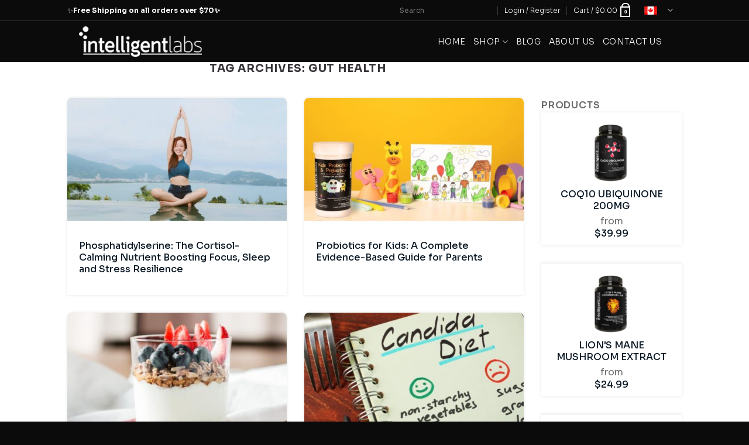

--- FILE ---
content_type: text/html; charset=UTF-8
request_url: https://ca.intelligentlabs.org/tag/gut-health/
body_size: 35919
content:
<!DOCTYPE html>
<html lang="en-CA" class="loading-site no-js bg-fill">
<head>
	<meta charset="UTF-8" />
	<meta name="viewport" content="width=device-width, initial-scale=1.0, maximum-scale=1.0, user-scalable=no" />

	<link rel="profile" href="http://gmpg.org/xfn/11" />
	<link rel="pingback" href="https://ca.intelligentlabs.org/xmlrpc.php" />

    <script>
        window.dataLayer = window.dataLayer || [];
        function gtag() {
            dataLayer.push(arguments);
        }
        gtag("consent", "default", {
            ad_storage: "denied",
            ad_user_data: "denied",
            ad_personalization: "denied",
            analytics_storage: "denied",
            functionality_storage: "denied",
            personalization_storage: "denied",
            security_storage: "granted",
            wait_for_update: 2000,
        });
        gtag("set", "ads_data_redaction", true);
        gtag("set", "url_passthrough", true);
    </script>
	<script>(function(html){html.className = html.className.replace(/\bno-js\b/,'js')})(document.documentElement);</script>
<meta name='robots' content='index, follow, max-image-preview:large, max-snippet:-1, max-video-preview:-1' />
	<style>img:is([sizes="auto" i], [sizes^="auto," i]) { contain-intrinsic-size: 3000px 1500px }</style>
	<style id="nelio-ab-testing-overlay" type="text/css">@keyframes nelio-ab-testing-overlay{to{width:0;height:0}}body:not(.nab-done)::before,body:not(.nab-done)::after{animation:1ms 3000ms linear nelio-ab-testing-overlay forwards!important;background:#fff!important;display:block!important;content:""!important;position:fixed!important;top:0!important;left:0!important;width:100vw;height:120vh;pointer-events:none!important;z-index:9999999999!important}html.nab-redirecting body::before,html.nab-redirecting body::after{animation:none!important}</style>
<!-- Google Tag Manager for WordPress by gtm4wp.com -->
<script data-cfasync="false" data-pagespeed-no-defer>
	var gtm4wp_datalayer_name = "dataLayer";
	var dataLayer = dataLayer || [];
	const gtm4wp_use_sku_instead = 1;
	const gtm4wp_currency = 'CAD';
	const gtm4wp_product_per_impression = 10;
	const gtm4wp_clear_ecommerce = false;
	const gtm4wp_datalayer_max_timeout = 2000;
</script>
<!-- End Google Tag Manager for WordPress by gtm4wp.com --><meta name="viewport" content="width=device-width, initial-scale=1" />
	<!-- This site is optimized with the Yoast SEO Premium plugin v20.13 (Yoast SEO v26.8) - https://yoast.com/product/yoast-seo-premium-wordpress/ -->
	<title>Gut Health Archives - Intelligent Labs CA</title>
	<link rel="canonical" href="https://ca.intelligentlabs.org/tag/gut-health/" />
	<link rel="next" href="https://ca.intelligentlabs.org/tag/gut-health/page/2/" />
	<meta property="og:locale" content="en_US" />
	<meta property="og:type" content="article" />
	<meta property="og:title" content="Gut Health Archives" />
	<meta property="og:url" content="https://ca.intelligentlabs.org/tag/gut-health/" />
	<meta property="og:site_name" content="Intelligent Labs CA" />
	<meta property="og:image" content="https://ca.intelligentlabs.org/wp-content/uploads/sites/2/2015/12/ultra-pure-omega-3-01.jpg" />
	<meta property="og:image:width" content="1000" />
	<meta property="og:image:height" content="1000" />
	<meta property="og:image:type" content="image/jpeg" />
	<script type="application/ld+json" class="yoast-schema-graph">{"@context":"https://schema.org","@graph":[{"@type":"CollectionPage","@id":"https://ca.intelligentlabs.org/tag/gut-health/","url":"https://ca.intelligentlabs.org/tag/gut-health/","name":"Gut Health Archives - Intelligent Labs CA","isPartOf":{"@id":"https://ca.intelligentlabs.org/#website"},"primaryImageOfPage":{"@id":"https://ca.intelligentlabs.org/tag/gut-health/#primaryimage"},"image":{"@id":"https://ca.intelligentlabs.org/tag/gut-health/#primaryimage"},"thumbnailUrl":"https://ca.intelligentlabs.org/wp-content/uploads/sites/2/2025/09/phospha-stress-resilience.jpg","breadcrumb":{"@id":"https://ca.intelligentlabs.org/tag/gut-health/#breadcrumb"},"inLanguage":"en-CA"},{"@type":"ImageObject","inLanguage":"en-CA","@id":"https://ca.intelligentlabs.org/tag/gut-health/#primaryimage","url":"https://ca.intelligentlabs.org/wp-content/uploads/sites/2/2025/09/phospha-stress-resilience.jpg","contentUrl":"https://ca.intelligentlabs.org/wp-content/uploads/sites/2/2025/09/phospha-stress-resilience.jpg","width":2048,"height":1365},{"@type":"BreadcrumbList","@id":"https://ca.intelligentlabs.org/tag/gut-health/#breadcrumb","itemListElement":[{"@type":"ListItem","position":1,"name":"Home","item":"https://ca.intelligentlabs.org/"},{"@type":"ListItem","position":2,"name":"Gut Health"}]},{"@type":"WebSite","@id":"https://ca.intelligentlabs.org/#website","url":"https://ca.intelligentlabs.org/","name":"Intelligent Labs CA","description":"Scientifically Advanced Essential Supplements","potentialAction":[{"@type":"SearchAction","target":{"@type":"EntryPoint","urlTemplate":"https://ca.intelligentlabs.org/?s={search_term_string}"},"query-input":{"@type":"PropertyValueSpecification","valueRequired":true,"valueName":"search_term_string"}}],"inLanguage":"en-CA"}]}</script>
	<!-- / Yoast SEO Premium plugin. -->


<link rel='dns-prefetch' href='//static.klaviyo.com' />
<link rel='dns-prefetch' href='//ca.intelligentlabs.org' />
<link rel='dns-prefetch' href='//www.dwin1.com' />
<link rel='dns-prefetch' href='//www.googletagmanager.com' />
<link rel='prefetch' href='https://ca.intelligentlabs.org/wp-content/themes/flatsome/assets/js/flatsome.js?ver=e2eddd6c228105dac048' />
<link rel='prefetch' href='https://ca.intelligentlabs.org/wp-content/themes/flatsome/assets/js/chunk.slider.js?ver=3.20.4' />
<link rel='prefetch' href='https://ca.intelligentlabs.org/wp-content/themes/flatsome/assets/js/chunk.popups.js?ver=3.20.4' />
<link rel='prefetch' href='https://ca.intelligentlabs.org/wp-content/themes/flatsome/assets/js/chunk.tooltips.js?ver=3.20.4' />
<link rel='prefetch' href='https://ca.intelligentlabs.org/wp-content/themes/flatsome/assets/js/woocommerce.js?ver=1c9be63d628ff7c3ff4c' />
<link rel="alternate" type="application/rss+xml" title="Intelligent Labs CA &raquo; Feed" href="https://ca.intelligentlabs.org/feed/" />
<link rel="alternate" type="application/rss+xml" title="Intelligent Labs CA &raquo; Comments Feed" href="https://ca.intelligentlabs.org/comments/feed/" />
<link rel="alternate" type="application/rss+xml" title="Intelligent Labs CA &raquo; Gut Health Tag Feed" href="https://ca.intelligentlabs.org/tag/gut-health/feed/" />
<script>
window._wpemojiSettings = {"baseUrl":"https:\/\/s.w.org\/images\/core\/emoji\/16.0.1\/72x72\/","ext":".png","svgUrl":"https:\/\/s.w.org\/images\/core\/emoji\/16.0.1\/svg\/","svgExt":".svg","source":{"concatemoji":"https:\/\/ca.intelligentlabs.org\/wp-includes\/js\/wp-emoji-release.min.js?ver=6.8.3"}};
/*! This file is auto-generated */
!function(s,n){var o,i,e;function c(e){try{var t={supportTests:e,timestamp:(new Date).valueOf()};sessionStorage.setItem(o,JSON.stringify(t))}catch(e){}}function p(e,t,n){e.clearRect(0,0,e.canvas.width,e.canvas.height),e.fillText(t,0,0);var t=new Uint32Array(e.getImageData(0,0,e.canvas.width,e.canvas.height).data),a=(e.clearRect(0,0,e.canvas.width,e.canvas.height),e.fillText(n,0,0),new Uint32Array(e.getImageData(0,0,e.canvas.width,e.canvas.height).data));return t.every(function(e,t){return e===a[t]})}function u(e,t){e.clearRect(0,0,e.canvas.width,e.canvas.height),e.fillText(t,0,0);for(var n=e.getImageData(16,16,1,1),a=0;a<n.data.length;a++)if(0!==n.data[a])return!1;return!0}function f(e,t,n,a){switch(t){case"flag":return n(e,"\ud83c\udff3\ufe0f\u200d\u26a7\ufe0f","\ud83c\udff3\ufe0f\u200b\u26a7\ufe0f")?!1:!n(e,"\ud83c\udde8\ud83c\uddf6","\ud83c\udde8\u200b\ud83c\uddf6")&&!n(e,"\ud83c\udff4\udb40\udc67\udb40\udc62\udb40\udc65\udb40\udc6e\udb40\udc67\udb40\udc7f","\ud83c\udff4\u200b\udb40\udc67\u200b\udb40\udc62\u200b\udb40\udc65\u200b\udb40\udc6e\u200b\udb40\udc67\u200b\udb40\udc7f");case"emoji":return!a(e,"\ud83e\udedf")}return!1}function g(e,t,n,a){var r="undefined"!=typeof WorkerGlobalScope&&self instanceof WorkerGlobalScope?new OffscreenCanvas(300,150):s.createElement("canvas"),o=r.getContext("2d",{willReadFrequently:!0}),i=(o.textBaseline="top",o.font="600 32px Arial",{});return e.forEach(function(e){i[e]=t(o,e,n,a)}),i}function t(e){var t=s.createElement("script");t.src=e,t.defer=!0,s.head.appendChild(t)}"undefined"!=typeof Promise&&(o="wpEmojiSettingsSupports",i=["flag","emoji"],n.supports={everything:!0,everythingExceptFlag:!0},e=new Promise(function(e){s.addEventListener("DOMContentLoaded",e,{once:!0})}),new Promise(function(t){var n=function(){try{var e=JSON.parse(sessionStorage.getItem(o));if("object"==typeof e&&"number"==typeof e.timestamp&&(new Date).valueOf()<e.timestamp+604800&&"object"==typeof e.supportTests)return e.supportTests}catch(e){}return null}();if(!n){if("undefined"!=typeof Worker&&"undefined"!=typeof OffscreenCanvas&&"undefined"!=typeof URL&&URL.createObjectURL&&"undefined"!=typeof Blob)try{var e="postMessage("+g.toString()+"("+[JSON.stringify(i),f.toString(),p.toString(),u.toString()].join(",")+"));",a=new Blob([e],{type:"text/javascript"}),r=new Worker(URL.createObjectURL(a),{name:"wpTestEmojiSupports"});return void(r.onmessage=function(e){c(n=e.data),r.terminate(),t(n)})}catch(e){}c(n=g(i,f,p,u))}t(n)}).then(function(e){for(var t in e)n.supports[t]=e[t],n.supports.everything=n.supports.everything&&n.supports[t],"flag"!==t&&(n.supports.everythingExceptFlag=n.supports.everythingExceptFlag&&n.supports[t]);n.supports.everythingExceptFlag=n.supports.everythingExceptFlag&&!n.supports.flag,n.DOMReady=!1,n.readyCallback=function(){n.DOMReady=!0}}).then(function(){return e}).then(function(){var e;n.supports.everything||(n.readyCallback(),(e=n.source||{}).concatemoji?t(e.concatemoji):e.wpemoji&&e.twemoji&&(t(e.twemoji),t(e.wpemoji)))}))}((window,document),window._wpemojiSettings);
</script>
<link rel='stylesheet' id='acfwf-wc-cart-block-integration-css' href='https://ca.intelligentlabs.org/wp-content/plugins/advanced-coupons-for-woocommerce-free/dist/assets/index-467dde24.css?ver=1766397088' type='text/css' media='all' />
<link rel='stylesheet' id='wc-points-and-rewards-blocks-integration-css' href='https://ca.intelligentlabs.org/wp-content/plugins/woocommerce-points-and-rewards/build/style-index.css?ver=1.18.19' type='text/css' media='all' />
<link rel='stylesheet' id='acfwf-wc-checkout-block-integration-css' href='https://ca.intelligentlabs.org/wp-content/plugins/advanced-coupons-for-woocommerce-free/dist/assets/index-2a7d8588.css?ver=1766397088' type='text/css' media='all' />
<link rel='stylesheet' id='wp-components-css' href='https://ca.intelligentlabs.org/wp-includes/css/dist/components/style.min.css?ver=6.8.3' type='text/css' media='all' />
<link rel='stylesheet' id='agc-wc-checkout-block-integration-css' href='https://ca.intelligentlabs.org/wp-content/plugins/advanced-gift-cards-for-woocommerce/dist/assets/index-da037a17.css?ver=1762764958' type='text/css' media='all' />
<link rel='stylesheet' id='automatewoo-birthdays-css' href='https://ca.intelligentlabs.org/wp-content/plugins/automatewoo-birthdays/build/automatewoo-birthdays.css?ver=1.3.52' type='text/css' media='all' />
<link rel='stylesheet' id='sbi_styles-css' href='https://ca.intelligentlabs.org/wp-content/plugins/instagram-feed/css/sbi-styles.min.css?ver=6.10.0' type='text/css' media='all' />
<style id='wp-emoji-styles-inline-css' type='text/css'>

	img.wp-smiley, img.emoji {
		display: inline !important;
		border: none !important;
		box-shadow: none !important;
		height: 1em !important;
		width: 1em !important;
		margin: 0 0.07em !important;
		vertical-align: -0.1em !important;
		background: none !important;
		padding: 0 !important;
	}
</style>
<style id='wp-block-library-inline-css' type='text/css'>
:root{--wp-admin-theme-color:#007cba;--wp-admin-theme-color--rgb:0,124,186;--wp-admin-theme-color-darker-10:#006ba1;--wp-admin-theme-color-darker-10--rgb:0,107,161;--wp-admin-theme-color-darker-20:#005a87;--wp-admin-theme-color-darker-20--rgb:0,90,135;--wp-admin-border-width-focus:2px;--wp-block-synced-color:#7a00df;--wp-block-synced-color--rgb:122,0,223;--wp-bound-block-color:var(--wp-block-synced-color)}@media (min-resolution:192dpi){:root{--wp-admin-border-width-focus:1.5px}}.wp-element-button{cursor:pointer}:root{--wp--preset--font-size--normal:16px;--wp--preset--font-size--huge:42px}:root .has-very-light-gray-background-color{background-color:#eee}:root .has-very-dark-gray-background-color{background-color:#313131}:root .has-very-light-gray-color{color:#eee}:root .has-very-dark-gray-color{color:#313131}:root .has-vivid-green-cyan-to-vivid-cyan-blue-gradient-background{background:linear-gradient(135deg,#00d084,#0693e3)}:root .has-purple-crush-gradient-background{background:linear-gradient(135deg,#34e2e4,#4721fb 50%,#ab1dfe)}:root .has-hazy-dawn-gradient-background{background:linear-gradient(135deg,#faaca8,#dad0ec)}:root .has-subdued-olive-gradient-background{background:linear-gradient(135deg,#fafae1,#67a671)}:root .has-atomic-cream-gradient-background{background:linear-gradient(135deg,#fdd79a,#004a59)}:root .has-nightshade-gradient-background{background:linear-gradient(135deg,#330968,#31cdcf)}:root .has-midnight-gradient-background{background:linear-gradient(135deg,#020381,#2874fc)}.has-regular-font-size{font-size:1em}.has-larger-font-size{font-size:2.625em}.has-normal-font-size{font-size:var(--wp--preset--font-size--normal)}.has-huge-font-size{font-size:var(--wp--preset--font-size--huge)}.has-text-align-center{text-align:center}.has-text-align-left{text-align:left}.has-text-align-right{text-align:right}#end-resizable-editor-section{display:none}.aligncenter{clear:both}.items-justified-left{justify-content:flex-start}.items-justified-center{justify-content:center}.items-justified-right{justify-content:flex-end}.items-justified-space-between{justify-content:space-between}.screen-reader-text{border:0;clip-path:inset(50%);height:1px;margin:-1px;overflow:hidden;padding:0;position:absolute;width:1px;word-wrap:normal!important}.screen-reader-text:focus{background-color:#ddd;clip-path:none;color:#444;display:block;font-size:1em;height:auto;left:5px;line-height:normal;padding:15px 23px 14px;text-decoration:none;top:5px;width:auto;z-index:100000}html :where(.has-border-color){border-style:solid}html :where([style*=border-top-color]){border-top-style:solid}html :where([style*=border-right-color]){border-right-style:solid}html :where([style*=border-bottom-color]){border-bottom-style:solid}html :where([style*=border-left-color]){border-left-style:solid}html :where([style*=border-width]){border-style:solid}html :where([style*=border-top-width]){border-top-style:solid}html :where([style*=border-right-width]){border-right-style:solid}html :where([style*=border-bottom-width]){border-bottom-style:solid}html :where([style*=border-left-width]){border-left-style:solid}html :where(img[class*=wp-image-]){height:auto;max-width:100%}:where(figure){margin:0 0 1em}html :where(.is-position-sticky){--wp-admin--admin-bar--position-offset:var(--wp-admin--admin-bar--height,0px)}@media screen and (max-width:600px){html :where(.is-position-sticky){--wp-admin--admin-bar--position-offset:0px}}
</style>
<link rel='stylesheet' id='contact-form-7-css' href='https://ca.intelligentlabs.org/wp-content/plugins/contact-form-7/includes/css/styles.css?ver=6.1.4' type='text/css' media='all' />
<link rel='stylesheet' id='jquery-webui-popover-css' href='https://ca.intelligentlabs.org/wp-content/plugins/advanced-coupons-for-woocommerce-free/js/lib/webui-popover/jquery.webui-popover.min.css?ver=4.7.1' type='text/css' media='all' />
<link rel='stylesheet' id='agcfw-redeem-gift-card-css' href='https://ca.intelligentlabs.org/wp-content/plugins/advanced-gift-cards-for-woocommerce/dist/assets/index-9ccf5055.css?ver=1762764958' type='text/css' media='all' />
<link rel='stylesheet' id='cooked-essentials-css' href='https://ca.intelligentlabs.org/wp-content/plugins/cooked/assets/admin/css/essentials.min.css?ver=1.11.4' type='text/css' media='all' />
<link rel='stylesheet' id='cooked-icons-css' href='https://ca.intelligentlabs.org/wp-content/plugins/cooked/assets/css/icons.min.css?ver=1.11.4' type='text/css' media='all' />
<link rel='stylesheet' id='cooked-styling-css' href='https://ca.intelligentlabs.org/wp-content/plugins/cooked/assets/css/style.min.css?ver=1.11.4' type='text/css' media='all' />
<style id='cooked-styling-inline-css' type='text/css'>
/* Main Color */.cooked-button,.cooked-fsm .cooked-fsm-top,.cooked-fsm .cooked-fsm-mobile-nav,.cooked-fsm .cooked-fsm-mobile-nav a.cooked-active,.cooked-browse-search-button,.cooked-icon-loading,.cooked-progress span,.cooked-recipe-search .cooked-taxonomy-selected,.cooked-recipe-card-modern:hover .cooked-recipe-card-sep,.cooked-recipe-card-modern-centered:hover .cooked-recipe-card-sep { background:#16a780; }.cooked-timer-obj,.cooked-fsm a { color:#16a780; }/* Main Color Darker */.cooked-button:hover,.cooked-recipe-search .cooked-taxonomy-selected:hover,.cooked-browse-search-button:hover { background:#1b9371; }
@media screen and ( max-width: 1000px ) {#cooked-timers-wrap { width:90%; margin:0 -45% 0 0; }.cooked-recipe-grid,.cooked-recipe-term-grid { margin:3% -1.5%; width: 103%; }.cooked-term-block.cooked-col-25,.cooked-recipe-grid.cooked-columns-3 .cooked-recipe,.cooked-recipe-grid.cooked-columns-4 .cooked-recipe,.cooked-recipe-grid.cooked-columns-5 .cooked-recipe,.cooked-recipe-grid.cooked-columns-6 .cooked-recipe { width: 47%; margin: 0 1.5% 3%; padding: 0; }}@media screen and ( max-width: 750px ) {.cooked-recipe-grid,.cooked-recipe-term-grid { margin:5% -2.5%; width:105%; }.cooked-term-block.cooked-col-25,.cooked-recipe-grid.cooked-columns-2 .cooked-recipe,.cooked-recipe-grid.cooked-columns-3 .cooked-recipe,.cooked-recipe-grid.cooked-columns-4 .cooked-recipe,.cooked-recipe-grid.cooked-columns-5 .cooked-recipe,.cooked-recipe-grid.cooked-columns-6 .cooked-recipe.cooked-recipe-grid .cooked-recipe { width:95%; margin:0 2.5% 5%; padding:0; }.cooked-recipe-info .cooked-left, .cooked-recipe-info .cooked-right { float:none; display:block; text-align:center; }.cooked-recipe-info > section.cooked-right > span, .cooked-recipe-info > section.cooked-left > span { margin:0.5rem 1rem 1rem; }.cooked-recipe-info > section.cooked-left > span:last-child, .cooked-recipe-info > span:last-child { margin-right:1rem; }.cooked-recipe-info > section.cooked-right > span:first-child { margin-left:1rem; }.cooked-recipe-search .cooked-fields-wrap { padding:0; display:block; }.cooked-recipe-search .cooked-fields-wrap > .cooked-browse-search { width:100%; max-width:100%; border-right:1px solid rgba(0,0,0,.15); margin:2% 0; }.cooked-recipe-search .cooked-fields-wrap.cooked-1-search-fields .cooked-browse-select-block { width:100%; left:0; }.cooked-recipe-search .cooked-fields-wrap > .cooked-field-wrap-select { display:block; width:100%; }.cooked-recipe-search .cooked-sortby-wrap { display:block; position:relative; width:68%; right:auto; top:auto; float:left; margin:0; }.cooked-recipe-search .cooked-sortby-wrap > select { position:absolute; width:100%; border:1px solid rgba(0,0,0,.15); }.cooked-recipe-search .cooked-browse-search-button { width:30%; right:auto; position:relative; display:block; float:right; }.cooked-recipe-search .cooked-browse-select-block { top:3rem; left:-1px; width:calc( 100% + 2px ) !important; border-radius:0 0 10px 10px; max-height:16rem; overflow:auto; transform:translate3d(0,-1px,0); }.cooked-recipe-search .cooked-fields-wrap.cooked-1-search-fields .cooked-browse-select-block { width:100%; padding:1.5rem; }.cooked-recipe-search .cooked-fields-wrap.cooked-2-search-fields .cooked-browse-select-block { width:100%; padding:1.5rem; }.cooked-recipe-search .cooked-fields-wrap.cooked-3-search-fields .cooked-browse-select-block { width:100%; padding:1.5rem; }.cooked-recipe-search .cooked-fields-wrap.cooked-4-search-fields .cooked-browse-select-block { width:100%; padding:1.5rem; }.cooked-recipe-search .cooked-browse-select-block { flex-wrap:wrap; max-height:20rem; }.cooked-recipe-search .cooked-browse-select-block .cooked-tax-column { width:100%; min-width:100%; padding:0 0 1.5rem; }.cooked-recipe-search .cooked-browse-select-block .cooked-tax-column > div { max-height:none; }.cooked-recipe-search .cooked-browse-select-block .cooked-tax-column:last-child { padding:0; }.cooked-recipe-search .cooked-fields-wrap.cooked-1-search-fields .cooked-browse-select-block .cooked-tax-column { width:100%; }.cooked-recipe-search .cooked-fields-wrap.cooked-2-search-fields .cooked-browse-select-block .cooked-tax-column { width:100%; }.cooked-recipe-search .cooked-fields-wrap.cooked-3-search-fields .cooked-browse-select-block .cooked-tax-column { width:100%; }.cooked-recipe-search .cooked-fields-wrap.cooked-4-search-fields .cooked-browse-select-block .cooked-tax-column { width:100%; }#cooked-timers-wrap { width:20rem; right:50%; margin:0 -10rem 0 0; transform:translate3d(0,11.2em,0); }#cooked-timers-wrap.cooked-multiples { margin:0; right:0; border-radius:10px 0 0 0; width:20rem; }#cooked-timers-wrap .cooked-timer-block { padding-left:3.25rem; }#cooked-timers-wrap .cooked-timer-block.cooked-visible { padding-top:1rem; line-height:1.5rem; padding-left:3.25rem; }#cooked-timers-wrap .cooked-timer-block .cooked-timer-step { font-size:0.9rem; }#cooked-timers-wrap .cooked-timer-block .cooked-timer-desc { font-size:1rem; padding:0; }#cooked-timers-wrap .cooked-timer-block .cooked-timer-obj { top:auto; right:auto; width:auto; font-size:1.5rem; line-height:2rem; }#cooked-timers-wrap .cooked-timer-block .cooked-timer-obj > i.cooked-icon { font-size:1.5rem; width:1.3rem; margin-right:0.5rem; }#cooked-timers-wrap .cooked-timer-block i.cooked-icon-times { line-height:1rem; font-size:1rem; top:1.4rem; left:1.2rem; }body.cooked-fsm-active #cooked-timers-wrap { bottom:0; }/* "Slide up" on mobile */.cooked-fsm { opacity:1; transform:scale(1); top:120%; }.cooked-fsm.cooked-active { top:0; }.cooked-fsm .cooked-fsm-mobile-nav { display:block; }.cooked-fsm .cooked-fsm-ingredients,.cooked-fsm .cooked-fsm-directions-wrap { padding:9rem 2rem 1rem; width:100%; display:none; left:0; background:#fff; }.cooked-fsm .cooked-fsm-ingredients.cooked-active,.cooked-fsm .cooked-fsm-directions-wrap.cooked-active { display:block; }.cooked-fsm {-webkit-transition: all 350ms cubic-bezier(0.420, 0.000, 0.150, 1.000);-moz-transition: all 350ms cubic-bezier(0.420, 0.000, 0.150, 1.000);-o-transition: all 350ms cubic-bezier(0.420, 0.000, 0.150, 1.000);transition: all 350ms cubic-bezier(0.420, 0.000, 0.150, 1.000);}}@media screen and ( max-width: 520px ) {.cooked-fsm .cooked-fsm-directions p { font-size:1rem; }.cooked-fsm .cooked-recipe-directions .cooked-heading { font-size:1.25rem; }#cooked-timers-wrap { width:100%; right:0; margin:0; border-radius:0; }.cooked-recipe-search .cooked-fields-wrap > .cooked-browse-search { margin:3% 0; }.cooked-recipe-search .cooked-sortby-wrap { width:67%; }}
</style>
<link rel='stylesheet' id='wp-banners-css-css' href='https://ca.intelligentlabs.org/wp-content/plugins/custom-banners/assets/css/wp-banners.css?ver=6.8.3' type='text/css' media='all' />
<link rel='stylesheet' id='wpa-css-css' href='https://ca.intelligentlabs.org/wp-content/plugins/honeypot/includes/css/wpa.css?ver=2.3.04' type='text/css' media='all' />
<style id='woocommerce-inline-inline-css' type='text/css'>
.woocommerce form .form-row .required { visibility: visible; }
</style>
<link rel='stylesheet' id='wcz-frontend-css' href='https://ca.intelligentlabs.org/wp-content/plugins/woocustomizer/assets/css/frontend.css?ver=2.6.3' type='text/css' media='all' />
<link rel='stylesheet' id='metorik-css-css' href='https://ca.intelligentlabs.org/wp-content/plugins/metorik-helper/assets/css/metorik.css?ver=2.0.10' type='text/css' media='all' />
<link rel='stylesheet' id='wcsatt-css-css' href='https://ca.intelligentlabs.org/wp-content/plugins/woocommerce-all-products-for-subscriptions/assets/css/frontend/woocommerce.css?ver=6.1.0' type='text/css' media='all' />
<link rel='stylesheet' id='wc-pb-checkout-blocks-css' href='https://ca.intelligentlabs.org/wp-content/plugins/woocommerce-product-bundles/assets/css/frontend/checkout-blocks.css?ver=8.5.5' type='text/css' media='all' />
<link rel='stylesheet' id='wcwl_frontend-css' href='https://ca.intelligentlabs.org/wp-content/plugins/woocommerce-waitlist/includes/css/src/wcwl_frontend.min.css?ver=2.5.1' type='text/css' media='all' />
<link rel='stylesheet' id='dashicons-css' href='https://ca.intelligentlabs.org/wp-includes/css/dashicons.min.css?ver=6.8.3' type='text/css' media='all' />
<style id='dashicons-inline-css' type='text/css'>
[data-font="Dashicons"]:before {font-family: 'Dashicons' !important;content: attr(data-icon) !important;speak: none !important;font-weight: normal !important;font-variant: normal !important;text-transform: none !important;line-height: 1 !important;font-style: normal !important;-webkit-font-smoothing: antialiased !important;-moz-osx-font-smoothing: grayscale !important;}
</style>
<style id='wcz-customizer-custom-css-inline-css' type='text/css'>
body.woocommerce p.woocommerce-result-count{display:none !important;}
</style>
<link rel='stylesheet' id='wc-bundle-style-css' href='https://ca.intelligentlabs.org/wp-content/plugins/woocommerce-product-bundles/assets/css/frontend/woocommerce.css?ver=8.5.5' type='text/css' media='all' />
<link rel='stylesheet' id='flatsome-main-css' href='https://ca.intelligentlabs.org/wp-content/themes/flatsome/assets/css/flatsome.css?ver=3.20.4' type='text/css' media='all' />
<style id='flatsome-main-inline-css' type='text/css'>
@font-face {
				font-family: "fl-icons";
				font-display: block;
				src: url(https://ca.intelligentlabs.org/wp-content/themes/flatsome/assets/css/icons/fl-icons.eot?v=3.20.4);
				src:
					url(https://ca.intelligentlabs.org/wp-content/themes/flatsome/assets/css/icons/fl-icons.eot#iefix?v=3.20.4) format("embedded-opentype"),
					url(https://ca.intelligentlabs.org/wp-content/themes/flatsome/assets/css/icons/fl-icons.woff2?v=3.20.4) format("woff2"),
					url(https://ca.intelligentlabs.org/wp-content/themes/flatsome/assets/css/icons/fl-icons.ttf?v=3.20.4) format("truetype"),
					url(https://ca.intelligentlabs.org/wp-content/themes/flatsome/assets/css/icons/fl-icons.woff?v=3.20.4) format("woff"),
					url(https://ca.intelligentlabs.org/wp-content/themes/flatsome/assets/css/icons/fl-icons.svg?v=3.20.4#fl-icons) format("svg");
			}
</style>
<link rel='stylesheet' id='flatsome-shop-css' href='https://ca.intelligentlabs.org/wp-content/themes/flatsome/assets/css/flatsome-shop.css?ver=3.20.4' type='text/css' media='all' />
<link rel='stylesheet' id='flatsome-style-css' href='https://ca.intelligentlabs.org/wp-content/themes/intelligentlabs-2021/style.css?ver=2.5' type='text/css' media='all' />
<link rel='stylesheet' id='cuw_template-css' href='https://ca.intelligentlabs.org/wp-content/plugins/checkout-upsell-and-order-bumps/assets/css/template.css?ver=2.2.2' type='text/css' media='all' />
<link rel='stylesheet' id='cuw_frontend-css' href='https://ca.intelligentlabs.org/wp-content/plugins/checkout-upsell-and-order-bumps/assets/css/frontend.css?ver=2.2.2' type='text/css' media='all' />
<script id="nelio-ab-testing-main-js-before" data-cfasync="false">
window.nabIsLoading=true;window.nabSettings={"alternativeUrls":[],"api":{"mode":"native","url":"https:\/\/api.nelioabtesting.com\/v1"},"cookieTesting":false,"excludeBots":true,"experiments":[{"active":false,"id":100537,"type":"nab\/post","alternatives":[33698,0],"goals":[{"id":0,"name":"view blog","conversionActions":[{"type":"nab\/time-on-page","attributes":{"value":151},"active":true}]}],"segments":[],"segmentEvaluation":"tested-page"}],"gdprCookie":{"name":"","value":""},"heatmaps":[],"hideQueryArgs":false,"ignoreTrailingSlash":true,"isGA4Integrated":false,"isStagingSite":false,"isTestedPostRequest":false,"maxCombinations":24,"nabPosition":"first","numOfAlternatives":0,"optimizeXPath":true,"participationChance":100,"postId":false,"preloadQueryArgUrls":[],"segmentMatching":"all","singleConvPerView":true,"site":"4135f9f8-0e32-4dd8-b0c9-51e653271d48","throttle":{"global":0,"woocommerce":5},"timezone":"America\/Toronto","useControlUrl":false,"useSendBeacon":true,"version":"8.2.4","ajaxUrl":"https:\/\/ca.intelligentlabs.org\/wp-admin\/admin-ajax.php"};
</script>
<script src="https://ca.intelligentlabs.org/wp-content/plugins/nelio-ab-testing/assets/dist/js/public.js?ver=8a6749d4ea6145239a78" id="nelio-ab-testing-main-js" data-cfasync="false"></script>
<script src="https://ca.intelligentlabs.org/wp-content/plugins/nelio-ab-testing/assets/dist/js/visitor-type.js?ver=493f3fb005029d7ebf0b" id="nelio-ab-testing-visitor-type-js"></script>
<script src="https://ca.intelligentlabs.org/wp-includes/js/jquery/jquery.min.js?ver=3.7.1" id="jquery-core-js"></script>
<script src="https://ca.intelligentlabs.org/wp-includes/js/jquery/jquery-migrate.min.js?ver=3.4.1" id="jquery-migrate-js"></script>
<script id="jquery-js-after">
					function optimocha_getCookie(name) {
						var v = document.cookie.match("(^|;) ?" + name + "=([^;]*)(;|$)");
						return v ? v[2] : null;
					}

					function optimocha_check_wc_cart_script() {
					var cart_src = "https://ca.intelligentlabs.org/wp-content/plugins/woocommerce/assets/js/frontend/cart-fragments.min.js";
					var script_id = "optimocha_loaded_wc_cart_fragments";

						if( document.getElementById(script_id) !== null ) {
							return false;
						}

						if( optimocha_getCookie("woocommerce_cart_hash") ) {
							var script = document.createElement("script");
							script.id = script_id;
							script.src = cart_src;
							script.async = true;
							document.head.appendChild(script);
						}
					}

					optimocha_check_wc_cart_script();
					document.addEventListener("click", function(){setTimeout(optimocha_check_wc_cart_script,1000);});
					
</script>
<script src="https://ca.intelligentlabs.org/wp-content/plugins/woocommerce/assets/js/jquery-blockui/jquery.blockUI.min.js?ver=2.7.0-wc.10.4.3" id="wc-jquery-blockui-js" data-wp-strategy="defer"></script>
<script id="wc-add-to-cart-js-extra">
var wc_add_to_cart_params = {"ajax_url":"\/wp-admin\/admin-ajax.php","wc_ajax_url":"\/?wc-ajax=%%endpoint%%","i18n_view_cart":"View cart","cart_url":"https:\/\/ca.intelligentlabs.org\/cart\/","is_cart":"","cart_redirect_after_add":"yes"};
</script>
<script src="https://ca.intelligentlabs.org/wp-content/plugins/woocommerce/assets/js/frontend/add-to-cart.min.js?ver=10.4.3" id="wc-add-to-cart-js" data-wp-strategy="defer"></script>
<script src="https://ca.intelligentlabs.org/wp-content/plugins/woocommerce/assets/js/js-cookie/js.cookie.min.js?ver=2.1.4-wc.10.4.3" id="wc-js-cookie-js" data-wp-strategy="defer"></script>
<script src="https://ca.intelligentlabs.org/wp-content/plugins/js_composer/assets/js/vendors/woocommerce-add-to-cart.js?ver=6.11.0" id="vc_woocommerce-add-to-cart-js-js"></script>

<!-- Google tag (gtag.js) snippet added by Site Kit -->
<!-- Google Analytics snippet added by Site Kit -->
<script src="https://www.googletagmanager.com/gtag/js?id=GT-PJNSPG2" id="google_gtagjs-js" async></script>
<script id="google_gtagjs-js-after">
window.dataLayer = window.dataLayer || [];function gtag(){dataLayer.push(arguments);}
gtag("set","linker",{"domains":["ca.intelligentlabs.org"]});
gtag("js", new Date());
gtag("set", "developer_id.dZTNiMT", true);
gtag("config", "GT-PJNSPG2");
</script>
<script id="wc-settings-dep-in-header-js-after">
console.warn( "Scripts that have a dependency on [wc-settings, wc-blocks-checkout] must be loaded in the footer, klaviyo-klaviyo-checkout-block-editor-script was registered to load in the header, but has been switched to load in the footer instead. See https://github.com/woocommerce/woocommerce-gutenberg-products-block/pull/5059" );
console.warn( "Scripts that have a dependency on [wc-settings, wc-blocks-checkout] must be loaded in the footer, klaviyo-klaviyo-checkout-block-view-script was registered to load in the header, but has been switched to load in the footer instead. See https://github.com/woocommerce/woocommerce-gutenberg-products-block/pull/5059" );
console.warn( "Scripts that have a dependency on [wc-settings] must be loaded in the footer, automatewoo-birthdays-birthday-field-editor-script was registered to load in the header, but has been switched to load in the footer instead. See https://github.com/woocommerce/woocommerce-gutenberg-products-block/pull/5059" );
</script>
<link rel="https://api.w.org/" href="https://ca.intelligentlabs.org/wp-json/" /><link rel="alternate" title="JSON" type="application/json" href="https://ca.intelligentlabs.org/wp-json/wp/v2/tags/3216" /><link rel="EditURI" type="application/rsd+xml" title="RSD" href="https://ca.intelligentlabs.org/xmlrpc.php?rsd" />
<meta name="generator" content="WordPress 6.8.3" />
<meta name="generator" content="WooCommerce 10.4.3" />
<meta name="generator" content="performant-translations 1.2.0">
<meta name="generator" content="Advanced Coupons for WooCommerce Free v4.7.1" /><style type="text/css" media="screen"></style><meta name="generator" content="Site Kit by Google 1.171.0" /><script>  var el_i13_login_captcha=null; var el_i13_register_captcha=null; </script><!-- Starting: Conversion Tracking for WooCommerce (https://wordpress.org/plugins/woocommerce-conversion-tracking/) -->
        <script>
            !function(f,b,e,v,n,t,s){if(f.fbq)return;n=f.fbq=function(){n.callMethod?
            n.callMethod.apply(n,arguments):n.queue.push(arguments)};if(!f._fbq)f._fbq=n;
            n.push=n;n.loaded=!0;n.version='2.0';n.queue=[];t=b.createElement(e);t.async=!0;
            t.src=v;s=b.getElementsByTagName(e)[0];s.parentNode.insertBefore(t,s)}(window,
            document,'script','https://connect.facebook.net/en_US/fbevents.js');

            fbq('init', '659401678089465', {});fbq('track', 'PageView', {});        </script>
                <script>
            (function (window, document) {
                if (window.wcfbq) return;
                window.wcfbq = (function () {
                    if (arguments.length > 0) {
                        var pixelId, trackType, contentObj;

                        if (typeof arguments[0] == 'string') pixelId = arguments[0];
                        if (typeof arguments[1] == 'string') trackType = arguments[1];
                        if (typeof arguments[2] == 'object') contentObj = arguments[2];

                        var params = [];
                        if (typeof pixelId === 'string' && pixelId.replace(/\s+/gi, '') != '' &&
                        typeof trackType === 'string' && trackType.replace(/\s+/gi, '')) {
                            params.push('id=' + encodeURIComponent(pixelId));
                            switch (trackType) {
                                case 'PageView':
                                case 'ViewContent':
                                case 'Search':
                                case 'AddToCart':
                                case 'InitiateCheckout':
                                case 'AddPaymentInfo':
                                case 'Lead':
                                case 'CompleteRegistration':
                                case 'Purchase':
                                case 'AddToWishlist':
                                    params.push('ev=' + encodeURIComponent(trackType));
                                    break;
                                default:
                                    return;
                            }

                            params.push('dl=' + encodeURIComponent(document.location.href));
                            if (document.referrer) params.push('rl=' + encodeURIComponent(document.referrer));
                            params.push('if=false');
                            params.push('ts=' + new Date().getTime());

                            if (typeof contentObj == 'object') {
                                for (var u in contentObj) {
                                    if (typeof contentObj[u] == 'object' && contentObj[u] instanceof Array) {
                                        if (contentObj[u].length > 0) {
                                            for (var y = 0; y < contentObj[u].length; y++) { contentObj[u][y] = (contentObj[u][y] + '').replace(/^\s+|\s+$/gi, '').replace(/\s+/gi, ' ').replace(/,/gi, '§'); }
                                            params.push('cd[' + u + ']=' + encodeURIComponent(contentObj[u].join(',').replace(/^/gi, '[\'').replace(/$/gi, '\']').replace(/,/gi, '\',\'').replace(/§/gi, '\,')));
                                        }
                                    }
                                    else if (typeof contentObj[u] == 'string')
                                        params.push('cd[' + u + ']=' + encodeURIComponent(contentObj[u]));
                                }
                            }

                            params.push('v=' + encodeURIComponent('2.7.19'));

                            var imgId = new Date().getTime();
                            var img = document.createElement('img');
                            img.id = 'fb_' + imgId, img.src = 'https://www.facebook.com/tr/?' + params.join('&'), img.width = 1, img.height = 1, img.style = 'display:none;';
                            document.body.appendChild(img);
                            window.setTimeout(function () { var t = document.getElementById('fb_' + imgId); t.parentElement.removeChild(t); }, 1000);
                        }
                    }
                });
            })(window, document);
        </script>
                <script type="text/javascript">
            jQuery(function($) {
                $(document).on('added_to_cart', function (event, fragments, dhash, button) {
                    var currencySymbol = $($(button.get()[0]).closest('.product')
                        .find('.woocommerce-Price-currencySymbol').get()[0]).text();

                    var price = $(button.get()[0]).closest('.product').find('.amount').text();
                    var originalPrice = price.split(currencySymbol).slice(-1).pop();

                    wcfbq('659401678089465', 'AddToCart', {
                        content_ids: [ $(button).data('product_id') ],
                        content_type: 'product',
                        value: originalPrice,
                        currency: 'CAD'
                    });
                });
            });
        </script>
        <!-- End: Conversion Tracking for WooCommerce Codes -->

<!-- Google Tag Manager for WordPress by gtm4wp.com -->
<!-- GTM Container placement set to off -->
<script data-cfasync="false" data-pagespeed-no-defer>
	var dataLayer_content = {"pagePostType":"post","pagePostType2":"tag-post","customerTotalOrders":0,"customerTotalOrderValue":0,"customerFirstName":"","customerLastName":"","customerBillingFirstName":"","customerBillingLastName":"","customerBillingCompany":"","customerBillingAddress1":"","customerBillingAddress2":"","customerBillingCity":"","customerBillingState":"","customerBillingPostcode":"","customerBillingCountry":"","customerBillingEmail":"","customerBillingEmailHash":"","customerBillingPhone":"","customerShippingFirstName":"","customerShippingLastName":"","customerShippingCompany":"","customerShippingAddress1":"","customerShippingAddress2":"","customerShippingCity":"","customerShippingState":"","customerShippingPostcode":"","customerShippingCountry":"","cartContent":{"totals":{"applied_coupons":[],"discount_total":0,"subtotal":0,"total":0},"items":[]}};
	dataLayer.push( dataLayer_content );
</script>
<script data-cfasync="false" data-pagespeed-no-defer>
	console.warn && console.warn("[GTM4WP] Google Tag Manager container code placement set to OFF !!!");
	console.warn && console.warn("[GTM4WP] Data layer codes are active but GTM container must be loaded using custom coding !!!");
</script>
<!-- End Google Tag Manager for WordPress by gtm4wp.com --><meta name="p:domain_verify" content="4c07bd645b306e9f1e4bc537408235c7"/>
	<noscript><style>.woocommerce-product-gallery{ opacity: 1 !important; }</style></noscript>
	<meta name="generator" content="Powered by WPBakery Page Builder - drag and drop page builder for WordPress."/>

<!-- Google Tag Manager snippet added by Site Kit -->
<script>
			( function( w, d, s, l, i ) {
				w[l] = w[l] || [];
				w[l].push( {'gtm.start': new Date().getTime(), event: 'gtm.js'} );
				var f = d.getElementsByTagName( s )[0],
					j = d.createElement( s ), dl = l != 'dataLayer' ? '&l=' + l : '';
				j.async = true;
				j.src = 'https://www.googletagmanager.com/gtm.js?id=' + i + dl;
				f.parentNode.insertBefore( j, f );
			} )( window, document, 'script', 'dataLayer', 'GTM-N8J7WP5' );
			
</script>

<!-- End Google Tag Manager snippet added by Site Kit -->
<link rel="modulepreload" href="https://ca.intelligentlabs.org/wp-content/plugins/advanced-coupons-for-woocommerce-free/dist/common/NoticesPlugin.12346420.js"  /><link rel="modulepreload" href="https://ca.intelligentlabs.org/wp-content/plugins/advanced-coupons-for-woocommerce-free/dist/common/sanitize.7727159a.js"  /><link rel="modulepreload" href="https://ca.intelligentlabs.org/wp-content/plugins/advanced-coupons-for-woocommerce/dist/common/NoticesPlugin.cbb0e416.js"  /><link rel="modulepreload" href="https://ca.intelligentlabs.org/wp-content/plugins/advanced-coupons-for-woocommerce-free/dist/common/NoticesPlugin.12346420.js"  /><link rel="modulepreload" href="https://ca.intelligentlabs.org/wp-content/plugins/advanced-coupons-for-woocommerce-free/dist/common/sanitize.7727159a.js"  /><link rel="modulepreload" href="https://ca.intelligentlabs.org/wp-content/plugins/advanced-coupons-for-woocommerce/dist/common/NoticesPlugin.cbb0e416.js"  /><link rel="icon" href="https://ca.intelligentlabs.org/wp-content/uploads/sites/2/2015/12/ms-icon-310x310-32x32.png" sizes="32x32" />
<link rel="icon" href="https://ca.intelligentlabs.org/wp-content/uploads/sites/2/2015/12/ms-icon-310x310-300x300.png" sizes="192x192" />
<link rel="apple-touch-icon" href="https://ca.intelligentlabs.org/wp-content/uploads/sites/2/2015/12/ms-icon-310x310-180x180.png" />
<meta name="msapplication-TileImage" content="https://ca.intelligentlabs.org/wp-content/uploads/sites/2/2015/12/ms-icon-310x310-300x300.png" />
<style id="custom-css" type="text/css">:root {--primary-color: #627f9a;--fs-color-primary: #627f9a;--fs-color-secondary: #d26e4b;--fs-color-success: #7a9c59;--fs-color-alert: #b20000;--fs-color-base: #4a4a4a;--fs-experimental-link-color: #334862;--fs-experimental-link-color-hover: #111;}.tooltipster-base {--tooltip-color: #fff;--tooltip-bg-color: #000;}.off-canvas-right .mfp-content, .off-canvas-left .mfp-content {--drawer-width: 300px;}.off-canvas .mfp-content.off-canvas-cart {--drawer-width: 360px;}.container-width, .full-width .ubermenu-nav, .container, .row{max-width: 1050px}.row.row-collapse{max-width: 1020px}.row.row-small{max-width: 1042.5px}.row.row-large{max-width: 1080px}.sticky-add-to-cart--active, #wrapper,#main,#main.dark{background-color: #FFF}.header-main{height: 70px}#logo img{max-height: 70px}#logo{width:210px;}.header-bottom{min-height: 55px}.header-top{min-height: 30px}.transparent .header-main{height: 265px}.transparent #logo img{max-height: 265px}.has-transparent + .page-title:first-of-type,.has-transparent + #main > .page-title,.has-transparent + #main > div > .page-title,.has-transparent + #main .page-header-wrapper:first-of-type .page-title{padding-top: 295px;}.header.show-on-scroll,.stuck .header-main{height:70px!important}.stuck #logo img{max-height: 70px!important}.header-bg-color {background-color: #0b0b0b}.header-bottom {background-color: #eee}.header-main .nav > li > a{line-height: 15px }.stuck .header-main .nav > li > a{line-height: 50px }.header-bottom-nav > li > a{line-height: 16px }@media (max-width: 549px) {.header-main{height: 70px}#logo img{max-height: 70px}}.nav-dropdown{font-size:100%}.header-top{background-color:#1a8de9!important;}.current .breadcrumb-step, [data-icon-label]:after, .button#place_order,.button.checkout,.checkout-button,.single_add_to_cart_button.button, .sticky-add-to-cart-select-options-button{background-color: #fe6f00!important }.has-equal-box-heights .box-image {padding-top: 100%;}.badge-inner.on-sale{background-color: #ff0000}.badge-inner.new-bubble{background-color: #7a9c59}@media screen and (min-width: 550px){.products .box-vertical .box-image{min-width: 227px!important;width: 227px!important;}}.footer-1{background-color: #0b0b0b}.footer-2{background-color: #0b0b0b}.absolute-footer, html{background-color: #0b0b0b}.nav-vertical-fly-out > li + li {border-top-width: 1px; border-top-style: solid;}/* Custom CSS */div {}header .live-search-results{position: absolute;background: black;right: 0;min-width: 320px;top: 35px;max-height: 300px;overflow-y: scroll;}header .live-search-results > div{ border: 3px solid #863531;border-top: none;}.il-vc-center {text-align: center;}.header-top{max-height: 40px;}.vc_wp_search{margin-bottom: 0px;padding-top: 18px;}.langw .de a:before {content: "";display: inline-block;width: 26px;height: 14px;background: url(https://it.intelligentlabs.org/wp-content/uploads/sites/4/2016/08/de-flag.png);margin-right: 10px;vertical-align: bottom;}.subscription-option input[type='radio']{float:left;}.cooked-nutrition-label dt {border-top: 1px solid #000;width: 100%;}.cooked-nutrition-label {display: table;margin-left: auto;margin-right: auto;max-width: 70%;}.grecaptcha-badge { visibility: hidden; }.probiotics-sec1 {min-height: 200px!important;}.probiotics-sec2 {max-width: 850px;margin: 40px auto;}.probiotics-prod-sec { max-width: 850px;margin: 30px auto;}.product-col1-3 {border: 1px solid #E2E2E2;border-radius: 4px;padding: 20px;align-self: normal !important;}.check-list {position: relative;list-style-type: none;color: #000;margin-left: 1.8em!important;}.check-list:before {content: "";position: absolute;top: 4px;left: -30px;width: 21px;height: 21px;background-image: url(/wp-content/uploads/2023/07/check-icon.png);}ul:has(.check-list) {margin-bottom: 0;}.check-list h3 {color: #000!important;}.text-img {margin-bottom: 20px;}.text-img h3 {color: #000!important;}.text-img .wp-block-media-text__content {padding: 0 2%!important;}.text-img .wp-block-media-text__content p {margin-bottom: 0;}.image-text-2 {margin-bottom: 20px;}.image-text-2 h3 {color: #000!important;}.image-text-2 .wp-block-media-text__content {padding: 0 2%!important;}.image-text-2 .wp-block-media-text__content p {margin-bottom: 0;}.bottom-faq strong, .bottom-faq p {color:#000;}.probiotic-sticky-col .counter-hierarchy {position: sticky!important;top: 110px;}.list-parag-group {padding: 24px 16px;border: 1px solid #E2E2E2;border-radius: 4px;margin-bottom: 6px;}.list-parag-group p {margin-bottom: 0;}.title-margin-top {margin-top: 40px;}.title-margin-top60 {margin-top: 60px;}.probiotics-content-sec {margin-top: 60px;}.list-parag-group-blue {padding: 24px 16px;border: 1px solid #E2E2E2;border-radius: 4px;margin-bottom: 6px;background: #1A82E6;color: #fff;}.list-parag-group-blue .check-list:before {content: "";position: absolute;top: 2px;left: -25px;width: 21px;height: 21px;background-image: url(/wp-content/uploads/2023/08/check-icon-white.png);}.list-parag-group-blue .check-list {color: #fff;}.list-parag-group-blue p {margin-bottom: 0;color: #fff!important;}.probiotic-1-5col {border: 1px solid #E2E2E2;border-radius: 4px;}.probiotic-1-5col .wp-block-image {padding: 20px;border-bottom: 1px solid #E2E2E2;display: block;}.probiotic-1-5col p {font-weight: 600;font-size: 15px;margin-bottom: 0;padding: 12px 8px;}.probiotic-5col-row {gap: 0.5em;}.notropics-img-text {border: 1px solid #E2E2E2;border-radius: 4px;padding: 12px;margin-bottom: 8px;}.notropics-img-text .wp-block-media-text__content {padding: 0 0 0 3%!important;}.margin-bottom-p {margin-bottom: 20px!important;}.coauthor a{font-size: 12px;}.coauthor span{font-size: 12px;}@media screen and (max-width: 600px) {.probiotics-sec1 h1 {font-size:24px!important;}.probiotics-sec1 {min-height:150px!important;}.probiotics-cont-col h2 {font-size: 20px!important;}.probiotic-sticky-col .counter-hierarchy {position: relative!important;top: 0;}.probiotics-content-sec {margin-top: 20px;}.list-parag-group {padding: 15px 10px;}.title-margin-top {margin-top: 25px;}.check-list {font-size: 15px;}.list-parag-group-blue {padding: 15px 15px;}.probiotics-prod-sec {margin: 0px auto 20px;}.probiotic-1-5col .wp-block-image {margin-bottom: 0;}}details.wp-block-details.newfoot-note{color: #6c6c6c !important;font-size: 16px;}ol.post-footnote {display: none;}.post-footnote-title {display: block;}/* Custom CSS Tablet */@media (max-width: 849px){.probiotic-5col-row {display: inline-flex;flex-direction: row;gap: 10px;}.probiotic-1-5col {max-width: calc(50% - 5px);}}/* Custom CSS Mobile */@media (max-width: 549px){.probiotic-5col-row {display: inline-flex;flex-direction: row;gap: 10px;}.probiotic-1-5col {max-width: calc(50% - 5px);}.probiotic-1-5col p {padding: 7px 7px;font-size: 14px;}.notropics-img-text .wp-block-media-text__media {max-width: 250px;text-align: center;margin: 0 auto 20px!important;}.notropics-img-text .wp-block-media-text__content {padding: 0 0 0 0%;text-align: center;}.notropics-img-text .wp-block-media-text__content p {font-size: 14px!important;margin-bottom: 0;}.notropics-img-text {padding: 8px;}.title-margin-top60 {margin-top: 30px;}}.label-new.menu-item > a:after{content:"New";}.label-hot.menu-item > a:after{content:"Hot";}.label-sale.menu-item > a:after{content:"Sale";}.label-popular.menu-item > a:after{content:"Popular";}</style>		<style type="text/css" id="wp-custom-css">
			/*
You can add your own CSS here.

Click the help icon above to learn more.
*/
.langw .de a:before {
    content: "";
    display: inline-block;
    width: 26px;
    height: 14px;
    background: url(https://it.intelligentlabs.org/wp-content/uploads/sites/4/2016/08/de-flag.png);
    margin-right: 10px;
    vertical-align: bottom;
}
.author_image{
	width:20%;
	float:left;
	margin-right:3%;
}
.author_image img {
	border-radius:100%;
	width:200px;
	height:200px;
}
.author_title {
    width: 60%;
    text-align: left;
    font-size: 38px;
    line-height: 36px;
    color: #000000;
    font-weight: 700;
	padding-top:3%;
}
.author_url{
	font-size:14px;
	margin-top:20px;
}
.author_social {
	font-size:30px;
}
.author_posts_title {
	font-size: 30px;
    /* text-align: center; */
    color: black;
    margin: 15px;
}
.author_desc {
font-size: 14px;
line-height: 28px;
color: #000000;
font-weight: 400;
	text-align:left;
    margin-top: 5%;
    margin-bottom: 5%;
}
.who_we_are img{
	border-radius:100%;
}
.page-id-63109 .social-icons i {
	    background: black;
    padding: 7px;
    font-size: 10px;
    border-radius: 100%;
	color:white;
}
.page-id-63109 .button.facebook:hover{
	color:transparent!important;
}
.social-icons .twitter,.icon_twitter  {
	display:none;
}

/* search widget styling */

.product-search-results-content .description,
.product-search-results-content .price,
.product-search-results-content .wps_add_to_cart {
  display: none !important;
}

.product-search-results-content .entry.s_product_cat {
  display: none;
}

.product-search-results-content .entry.s_product_cat.first {
  display: contents;
}

.product-search input[type="text"].product-search-field {
  background: transparent;
  color: #fff;
  font-size: 12px;
  border: 0px !important;
}

.product-search-results table.search-results tr {
  padding: 10px 5px !important;
  border-bottom: 1px solid #dbdbdb !important;
  color: #0c1a26 !important;
}

div.product-search.floating div.product-search-results-content {
  width: auto;
}

@media only screen and (min-width:850px) {
	#nav_menu-4, #custom_html-23 {
	margin-top:110px;
}
}


/* cart items fix - marko */
.woocommerce-cart-form__cart-item.cart_item.bundled_table_item .product-price, .woocommerce-cart-form__cart-item.cart_item.bundled_table_item .product-subtotal {
	display:none;
}

.woocommerce-cart-form__cart-item.cart_item.bundled_table_item td.product-thumbnail {
	padding-left:30px;
}

.bundled_table_item .bundled_table_item_indent {
	font-size:.9em;
}

.woocommerce-cart .quantity input[type="number"] {margin-right:0px!important;}

.woocommerce-cart input.minus.button.is-form {
	margin-right:0px!important;
}

.woocommerce-cart tr.woocommerce-cart-form__cart-item.cart_item {font-size:14px!important;}

.woocommerce-cart .woocommerce-Price-amount.amount bdi {
	font-size:12px!important;
}

.woocommerce-cart .subscription-details {
	font-size:10px!important;
}

.woocommerce-cart .one-time-option {
	margin-right:0px!important;
}

.woocommerce-cart .quantity .minus, .woocommerce-cart .quantity .plus {
	padding-left:1px!important;
	padding-right:1px!important;
	width:20px!important;
}

.woocommerce-cart .quantity input[type="number"] {
	width:20px!important;
}

.woocommerce-cart .product-quantity {
	text-align:center!important;
}

.woocommerce-cart .product-name {
	width:150px!important;
}

.woocommerce-cart .product-price {
	min-width:160px!important;
}

.woocommerce-cart .one-time-option {
	border-right:none!important;
}

.woocommerce-cart .one-time-option, .woocommerce-cart .subscription-option {
	padding-top:2px!important;
	padding-bottom:2px!important;
}

.woocommerce-cart input[type='radio'] {
	margin-right:3px!important;
}

.woocommerce-cart .price.subscription-price {
	line-height:2.4em!important;
}

.woocommerce-cart .one-time-option label, .woocommerce-cart .subscription-option label {
	margin-top:0px!important;
	margin-bottom:0px!important;
}

/* end of cart fix */


.banner .custom_banners_big_link {
  z-index: 1;
}

.FeedGridLayout__cell div {color:#fff;}

/* blog related post styling */

#mc_embed_signup input.email {
	box-sizing: border-box!important;
	border-radius: 0px!important;
	padding: 0px 0px 0px 16px!important;
	height: 54px!important;
	text-align: left!important;
	color: rgb(0, 0, 0)!important;
	font-family: Sora, Arial, "Helvetica Neue", Helvetica, sans-serif!important;
	font-size: 16px!important;
	font-weight: 400!important;
	letter-spacing: 0px!important;
	border: 1px solid #dbdbdb!important;
		width:520px!important;
		max-width:520px!important;
}

#mc_embed_signup .button {
	    background: rgb(25, 130, 230)!important;
    border-radius: 0px!important;
    border-style: none!important;
    border-color: rgb(29, 29, 29)!important;
    border-width: 2px!important;
    color: rgb(255, 255, 255)!important;
    font-family: Sora, Arial, "Helvetica Neue", Helvetica, sans-serif!important;
    font-size: 16px!important;
    font-weight: 400!important;
    letter-spacing: 0px!important;
    line-height: 1!important;
    white-space: normal!important;
    padding: 0px 10px!important;
    text-align: center!important;
    word-break: break-word!important;
    align-self: flex-end!important;
    cursor: pointer!important;
    height: 54px!important;
		max-width:210px!important;
	width:210px!important;
}

.mc-field-group {
	  display: flex;
    justify-content: space-between;
    align-items: flex-end;
}

#mc_embed_signup {
	margin-top:50px;
	margin-bottom:50px;
	border-top:1px solid #dbdbdb;
	border-bottom:1px solid #dbdbdb;
	padding:1.5em 0px 0px 0px;
}

.yarpp-thumbnails-horizontal .yarpp-thumbnail-title, .yarpp-thumbnails-horizontal .yarpp-thumbnail {
	height:auto!important;
	max-height:100%!important;
	color:#373439 !important;
}

.yarpp-thumbnails-horizontal {
	display:flex;
	justify-content:space-between;
}

.yarpp-thumbnails-horizontal .yarpp-thumbnail {
	margin:0px!important;
}

@media only screen and (max-width:767px) {
	.yarpp-thumbnails-horizontal {
		flex-direction:column;
	}
	.yarpp-thumbnails-horizontal .yarpp-thumbnail {
		width:100%!important;
	}
	.yarpp-thumbnail > img {
		width:97%!important;
		height:auto!important;
	}
	.mc-field-group {
	  display:  block;
}
	#mc_embed_signup input.email {
		width:100%!important;
		max-width:100%!important;
	}
	
	#mc_embed_signup .button {
		max-width:100%!important;
		width:100%!important;
		margin-left:0px!important;
		margin-top:0px!important;
	}
}
		</style>
		<style id="kirki-inline-styles"></style><noscript><style> .wpb_animate_when_almost_visible { opacity: 1; }</style></noscript>    <link rel="preconnect" href="https://fonts.gstatic.com" crossorigin />
    <link rel="preload" as="style" href="https://fonts.googleapis.com/css2?family=Sora:wght@300;400;500;600;700;800&display=swap" />
    <link rel="stylesheet" href="https://fonts.googleapis.com/css2?family=Sora:wght@300;400;500;600;700;800&display=swap" media="print" onload="this.media='all'" />

	<!-- Start cookieyes banner --> <script id="cookieyes" type="text/javascript" src="https://cdn-cookieyes.com/client_data/cd649d4c8a630f49b07d742e/script.js"></script> <!-- End cookieyes banner -->
</head>

<body class="archive tag tag-gut-health tag-3216 wp-theme-flatsome wp-child-theme-intelligentlabs-2021 theme-flatsome woocommerce-no-js wcz-woocommerce full-width bg-fill lightbox nav-dropdown-has-arrow nav-dropdown-has-shadow nav-dropdown-has-border wpb-js-composer js-comp-ver-6.11.0 vc_responsive">

		<!-- Google Tag Manager (noscript) snippet added by Site Kit -->
		<noscript>
			<iframe src="https://www.googletagmanager.com/ns.html?id=GTM-N8J7WP5" height="0" width="0" style="display:none;visibility:hidden"></iframe>
		</noscript>
		<!-- End Google Tag Manager (noscript) snippet added by Site Kit -->
		
<a class="skip-link screen-reader-text" href="#main">Skip to content</a>

<div id="wrapper">


<header id="header" class="header has-sticky sticky-jump">
   <div class="header-wrapper blogid2 ">
	<div id="top-bar" class="header-top hide-for-sticky nav-dark hide-for-medium">
    <div class="flex-row container">
      <div class="flex-col hide-for-medium flex-left">
          <ul class="nav nav-left medium-nav-center nav-small  nav-divided">
              <li class="html custom html_topbar_left"><!-- Call Toll Free: (855) 752-2639 support@intelligentlabs.org -->✨<b>Free Shipping on all orders over $70✨
</li>          </ul>
      </div>

      <div class="flex-col hide-for-medium flex-center">
          <ul class="nav nav-center nav-small  nav-divided">
                        </ul>
      </div>

      <div class="flex-col hide-for-medium flex-right">
         <ul class="nav top-bar-nav nav-right nav-small  nav-divided">
              <li class="html custom html_topbar_right"><div id="product-search-0" class="product-search floating"><div class="product-search-form"><form id="product-search-form-0" class="product-search-form " action="https://ca.intelligentlabs.org/" method="get"><label class="screen-reader-text" for="product-search-field-0">Search</label><input id="product-search-field-0" name="s" type="text" class="product-search-field" placeholder="Search" autocomplete="off"/><input type="hidden" name="post_type" value="product"/><input type="hidden" name="wps-title" value="1"/><input type="hidden" name="wps-excerpt" value="1"/><input type="hidden" name="wps-content" value="1"/><input type="hidden" name="wps-categories" value="1"/><input type="hidden" name="wps-attributes" value="1"/><input type="hidden" name="wps-tags" value="1"/><input type="hidden" name="wps-sku" value="1"/><input type="hidden" name="ixwps" value="1"/><span title="Clear" aria-label="Clear" class="product-search-field-clear" style="display:none"></span><noscript><button type="submit">Search</button></noscript></form></div><div id="product-search-results-0" class="product-search-results"><div id="product-search-results-content-0" class="product-search-results-content" style=""></div></div></div> 
<!-- [vc_wp_search] --></li>
<li class="account-item has-icon">

	<a href="https://ca.intelligentlabs.org/my-account/" class="nav-top-link nav-top-not-logged-in is-small" title="Login" role="button" data-open="#login-form-popup" aria-controls="login-form-popup" aria-expanded="false" aria-haspopup="dialog" data-flatsome-role-button>
					<span>
			Login / Register			</span>
				</a>




</li>
<li class="cart-item has-icon has-dropdown">

<a href="https://ca.intelligentlabs.org/cart/" class="header-cart-link nav-top-link is-small" title="Cart" aria-label="View cart" aria-expanded="false" aria-haspopup="true" role="button" data-flatsome-role-button>

<span class="header-cart-title">
   Cart   /      <span class="cart-price"><span class="woocommerce-Price-amount amount"><bdi><span class="woocommerce-Price-currencySymbol">&#36;</span>0.00</bdi></span></span>
  </span>

    <span class="cart-icon image-icon">
    <strong>0</strong>
  </span>
  </a>

 <ul class="nav-dropdown nav-dropdown-default">
    <li class="html widget_shopping_cart">
      <div class="widget_shopping_cart_content">
        

	<div class="ux-mini-cart-empty flex flex-row-col text-center pt pb">
				<div class="ux-mini-cart-empty-icon">
			<svg aria-hidden="true" xmlns="http://www.w3.org/2000/svg" viewBox="0 0 17 19" style="opacity:.1;height:80px;">
				<path d="M8.5 0C6.7 0 5.3 1.2 5.3 2.7v2H2.1c-.3 0-.6.3-.7.7L0 18.2c0 .4.2.8.6.8h15.7c.4 0 .7-.3.7-.7v-.1L15.6 5.4c0-.3-.3-.6-.7-.6h-3.2v-2c0-1.6-1.4-2.8-3.2-2.8zM6.7 2.7c0-.8.8-1.4 1.8-1.4s1.8.6 1.8 1.4v2H6.7v-2zm7.5 3.4 1.3 11.5h-14L2.8 6.1h2.5v1.4c0 .4.3.7.7.7.4 0 .7-.3.7-.7V6.1h3.5v1.4c0 .4.3.7.7.7s.7-.3.7-.7V6.1h2.6z" fill-rule="evenodd" clip-rule="evenodd" fill="currentColor"></path>
			</svg>
		</div>
				<p class="woocommerce-mini-cart__empty-message empty">No products in the cart.</p>
					<p class="return-to-shop">
				<a class="button primary wc-backward" href="https://ca.intelligentlabs.org/shop/">
					Return to shop				</a>
			</p>
				</div>


      </div>
    </li>
     </ul>

</li>
<li class="html custom html_nav_position_text"><ul class="header-nav header-nav-main nav nav-right  nav-size-80% nav-uppercase">
  <li id="menu-item-30" class="menu-item menu-item-type-post_type menu-item-object-page menu-item-has-children  menu-item-30 has-dropdown menu-languages-container">
    <a href="https://www.intelligentlabs.org/country/" class="nav-top-link"><i class="icon-angle-down"></i></a>
    <ul class="nav-dropdown nav-dropdown-default" style="">
      <li id="menu-item-16481" class="be menu-item menu-item-type-custom menu-item-object-custom menu-item-16481"><a href="https://be.intelligentlabs.org/">België</a></li>
      <li id="menu-item-45908" class="bg menu-item menu-item-type-custom menu-item-object-custom menu-item-45908"><a href="https://bg.intelligentlabs.org/">България</a></li>
      <li id="menu-item-1808" class="ca menu-item menu-item-type-custom menu-item-object-custom menu-item-1808"><a href="https://ca.intelligentlabs.org/">Canada</a></li>
      <li id="menu-item-1811" class="cz menu-item menu-item-type-custom menu-item-object-custom menu-item-1811"><a href="https://cz.intelligentlabs.org/">Česká republika</a></li>
      <li id="menu-item-16487" class="dk menu-item menu-item-type-custom menu-item-object-custom menu-item-16487"><a href="https://dk.intelligentlabs.org/">Danmark</a></li>
      <li id="menu-item-1804" class="de menu-item menu-item-type-custom menu-item-object-custom menu-item-1804"><a href="https://de.intelligentlabs.org/">Deutschland</a></li>
      <li id="menu-item-1812" class="ie menu-item menu-item-type-custom menu-item-object-custom menu-item-1812"><a href="https://ie.intelligentlabs.org/">Éire</a></li>
      <li id="menu-item-40689" class="gr menu-item menu-item-type-custom menu-item-object-custom menu-item-40689"><a href="https://gr.intelligentlabs.org/">Ελληνικά</a></li>
      <li id="menu-item-1807" class="es menu-item menu-item-type-custom menu-item-object-custom menu-item-1807"><a href="https://es.intelligentlabs.org/">España</a></li>
      <li id="menu-item-71043" class="ee menu-item menu-item-type-custom menu-item-object-custom menu-item-71043"><a href="https://ee.intelligentlabs.org/">Estonia</a></li>
      <li id="menu-item-1805" class="fr menu-item menu-item-type-custom menu-item-object-custom menu-item-1805"><a href="https://fr.intelligentlabs.org/">France</a></li>
      <li id="menu-item-74860" class="im menu-item menu-item-type-custom menu-item-object-custom menu-item-74860"><a href="https://im.intelligentlabs.org/">Isle of Man</a></li>
      <li id="menu-item-1806" class="it menu-item menu-item-type-custom menu-item-object-custom menu-item-1806"><a href="https://it.intelligentlabs.org/">Italia</a></li>
      <li id="menu-item-47961" class="je menu-item menu-item-type-custom menu-item-object-custom menu-item-47961"><a href="https://je.intelligentlabs.org/">Jersey</a></li>
      <li id="menu-item-42467" class="cy menu-item menu-item-type-custom menu-item-object-custom menu-item-42467"><a href="https://cy.intelligentlabs.org/">Κύπρος</a></li>
      <li id="menu-item-45889" class="lv menu-item menu-item-type-custom menu-item-object-custom menu-item-45889"><a href="https://lv.intelligentlabs.org/">Latvija</a></li>
      <li id="menu-item-45909" class="lt menu-item menu-item-type-custom menu-item-object-custom menu-item-45909"><a href="https://lt.intelligentlabs.org/">Lietuva</a></li>
      <li id="menu-item-27458" class="lu menu-item menu-item-type-custom menu-item-object-custom menu-item-27458"><a href="https://lu.intelligentlabs.org/">Luxembourg</a></li>      
      <li id="menu-item-24879" class="hu menu-item menu-item-type-custom menu-item-object-custom menu-item-24879"><a href="https://hu.intelligentlabs.org/">Magyarország</a></li>
      <li id="menu-item-45907" class="mt menu-item menu-item-type-custom menu-item-object-custom menu-item-45907"><a href="https://mt.intelligentlabs.org/">Malta</a></li>
      <li id="menu-item-46413" class="mc menu-item menu-item-type-custom menu-item-object-custom menu-item-46413"><a href="https://mc.intelligentlabs.org/">Monaco</a></li>
      <li id="menu-item-20299" class="nl menu-item menu-item-type-custom menu-item-object-custom menu-item-20299"><a href="https://nl.intelligentlabs.org/">Nederland</a></li>
      <li id="menu-item-8393" class="at menu-item menu-item-type-custom menu-item-object-custom menu-item-8393"><a href="https://at.intelligentlabs.org/">Österreich</a></li>
      <li id="menu-item-1810" class="pl menu-item menu-item-type-custom menu-item-object-custom menu-item-1810"><a href="https://pl.intelligentlabs.org/">Polska</a></li>
      <li id="menu-item-6754" class="pt menu-item menu-item-type-custom menu-item-object-custom menu-item-6754"><a href="https://pt.intelligentlabs.org/">Portugal</a></li>      
      <li id="menu-item-42697" class="ro menu-item menu-item-type-custom menu-item-object-custom menu-item-42697"><a href="https://ro.intelligentlabs.org">România</a></li>
      <li id="menu-item-68636" class="sg menu-item menu-item-type-custom menu-item-object-custom menu-item-68636"><a href="https://sg.intelligentlabs.org/">Singapore</a></li>
      <li id="menu-item-59721" class="si menu-item menu-item-type-custom menu-item-object-custom menu-item-59721"><a href="https://si.intelligentlabs.org/">Slovenija</a></li>      
      <li id="menu-item-47935" class="sk menu-item menu-item-type-custom menu-item-object-custom menu-item-47935"><a href="https://sk.intelligentlabs.org/">Slovensko</a></li>
      <li id="menu-item-42468" class="fi menu-item menu-item-type-custom menu-item-object-custom menu-item-42468"><a href="https://fi.intelligentlabs.org">Suomi</a></li>
      <li id="menu-item-24878" class="se menu-item menu-item-type-custom menu-item-object-custom menu-item-24878"><a href="https://se.intelligentlabs.org/">Sverige</a></li>
      <li id="menu-item-74859" class="ch menu-item menu-item-type-custom menu-item-object-custom menu-item-74859"><a href="https://ch.intelligentlabs.org/">Switzerland</a></li>
      <li id="menu-item-1803" class="uk menu-item menu-item-type-custom menu-item-object-custom menu-item-1803"><a href="https://uk.intelligentlabs.org/">United Kingdom</a></li>
      <li id="menu-item-1809" class="us menu-item menu-item-type-custom menu-item-object-custom menu-item-home menu-item-1809"><a href="https://www.intelligentlabs.org/">United States of America</a></li>
    </ul>
  </li>
</ul></li>          </ul>
      </div>

      
    </div>
</div>
<div id="masthead" class="header-main nav-dark">
      <div class="header-inner flex-row container logo-left medium-logo-center" role="navigation">

          <!-- Logo -->
          <div id="logo" class="flex-col logo">
            
<!-- Header logo -->
<a href="https://ca.intelligentlabs.org/" title="Intelligent Labs CA - Scientifically Advanced Essential Supplements" rel="home">
		<img width="257" height="64" src="https://ca.intelligentlabs.org/wp-content/uploads/sites/2/2015/12/intelligent-labs.png" class="header_logo header-logo" alt="Intelligent Labs CA"/><img  width="257" height="64" src="https://ca.intelligentlabs.org/wp-content/uploads/sites/2/2015/12/intelligent-labs.png" class="header-logo-dark" alt="Intelligent Labs CA"/></a>
          </div>

          <!-- Mobile Left Elements -->
          <div class="flex-col show-for-medium flex-left">
            <ul class="mobile-nav nav nav-left ">
              <li class="nav-icon has-icon">
			<a href="#" class="is-small" data-open="#main-menu" data-pos="left" data-bg="main-menu-overlay" role="button" aria-label="Menu" aria-controls="main-menu" aria-expanded="false" aria-haspopup="dialog" data-flatsome-role-button>
			<i class="icon-menu" aria-hidden="true"></i>					</a>
	</li>
            </ul>
          </div>

          <!-- Left Elements -->
          <div class="flex-col hide-for-medium flex-left
            flex-grow">
            <ul class="header-nav header-nav-main nav nav-left  nav-size-80% nav-uppercase" >
                          </ul>
          </div>

          <!-- Right Elements -->
          <div class="flex-col hide-for-medium flex-right">
            <ul class="header-nav header-nav-main nav nav-right  nav-size-80% nav-uppercase">
              <li id="menu-item-72116" class="menu-item menu-item-type-post_type menu-item-object-page menu-item-home menu-item-72116 menu-item-design-default"><a href="https://ca.intelligentlabs.org/" data-ps2id-api="true" class="nav-top-link">Home</a></li>
<li id="menu-item-72035" class="custom-shop-menu-item intlabs-menu-item menu-item menu-item-type-post_type menu-item-object-page menu-item-has-children menu-item-72035 menu-item-design-default has-dropdown"><a href="https://ca.intelligentlabs.org/shop/" data-ps2id-api="true" class="nav-top-link" aria-expanded="false" aria-haspopup="menu">Shop<i class="icon-angle-down" aria-hidden="true"></i></a>
<ul class="sub-menu nav-dropdown nav-dropdown-default">
	<li id="menu-item-72083" class="submenu-preview menu-item menu-item-type-custom menu-item-object-custom menu-item-72083"><a title="https://www.intelligentlabs.org/wp-content/uploads/2021/05/homepage-10.webp" data-ps2id-api="true">shop-preview</a></li>
	<li id="menu-item-72062" class="menu-item menu-item-type-post_type menu-item-object-page menu-item-has-children menu-item-72062 nav-dropdown-col"><a href="https://ca.intelligentlabs.org/probiotics/" title="https://ca.intelligentlabs.org/wp-content/uploads/sites/2/2021/10/homepage-10-4.png" data-ps2id-api="true">Probiotics</a>
	<ul class="sub-menu nav-column nav-dropdown-default">
		<li id="menu-item-72063" class="menu-item menu-item-type-custom menu-item-object-custom menu-item-72063"><a href="/product/prebiotics-and-probiotics-with-sunfiber-and-fos/" title="/wp-content/uploads/2016/01/50-billion-cfu-10-strain-probiotics-and-prebiotics-with-sunfiber-r-and-fos-06.jpg" data-ps2id-api="true">Adult Probiotics &amp; Prebiotics</a></li>
		<li id="menu-item-72064" class="menu-item menu-item-type-custom menu-item-object-custom menu-item-72064"><a href="/product/women-probiotics-and-prebiotics-with-sunfiber-and-fos/" title="/wp-content/uploads/2018/01/women-probiotics-and-prebiotics-with-sunfiber-r-and-fos-01.jpg" data-ps2id-api="true">Women’s Probiotics with Prebiotics</a></li>
		<li id="menu-item-72065" class="menu-item menu-item-type-custom menu-item-object-custom menu-item-72065"><a href="/product/kids-probiotics-and-prebiotics/" title="/wp-content/uploads/2017/08/best-6-billion-cfu-kids-children-s-probiotic-with-prebiotics-02.jpg" data-ps2id-api="true">Kid’s Probiotics with Prebiotics</a></li>
	</ul>
</li>
	<li id="menu-item-72084" class="menu-item menu-item-type-custom menu-item-object-custom menu-item-has-children menu-item-72084 nav-dropdown-col"><a href="/product/glucosamine/" title="https://ca.intelligentlabs.org/wp-content/uploads/sites/2/2015/12/chiropractor-s-choice-glucosamine-chondroitin-capsules-best-glucosamine-sulfate-supplement-pill-with-msm-1500mg-01.jpg" data-ps2id-api="true">Joint Support</a>
	<ul class="sub-menu nav-column nav-dropdown-default">
		<li id="menu-item-72067" class="menu-item menu-item-type-custom menu-item-object-custom menu-item-72067"><a href="/product/glucosamine/" title="/wp-content/uploads/2015/12/chiropractor-s-choice-glucosamine-chondroitin-capsules-best-glucosamine-sulfate-supplement-pill-with-msm-1500mg-01.jpg" data-ps2id-api="true">Glucosamine with Chondroitin &amp; MSM</a></li>
	</ul>
</li>
	<li id="menu-item-72066" class="menu-item menu-item-type-custom menu-item-object-custom menu-item-has-children menu-item-72066 nav-dropdown-col"><a href="/nootropics/" title="/wp-content/uploads/sites/2/2023/03/homepage-10.png" data-ps2id-api="true">Nootropics</a>
	<ul class="sub-menu nav-column nav-dropdown-default">
		<li id="menu-item-79392" class="menu-item menu-item-type-custom menu-item-object-custom menu-item-79392"><a href="/product/lions-mane-mushroom-extract/" title="/wp-content/uploads/sites/2/2023/03/lion-s-mane-mushroom-extract-09.png" data-ps2id-api="true">Lion&#8217;s Mane</a></li>
		<li id="menu-item-72089" class="menu-item menu-item-type-custom menu-item-object-custom menu-item-72089"><a href="/product/phosphatidylserine-100mg/" title="/wp-content/uploads/sites/2/2021/10/homepage-05-4.jpg" data-ps2id-api="true">Phosphatidylserine</a></li>
	</ul>
</li>
	<li id="menu-item-72414" class="menu-item menu-item-type-custom menu-item-object-custom menu-item-has-children menu-item-72414 nav-dropdown-col"><a href="/product/1-mg-5-mthf-l-methylfolate-quatrefolic-acid/" title="/wp-content/uploads/2017/10/1-mg-5-mthf-l-methylfolate-as-quatrefolic-acid-r-01.jpg" data-ps2id-api="true">MTHFR / Folic Acid</a>
	<ul class="sub-menu nav-column nav-dropdown-default">
		<li id="menu-item-72068" class="menu-item menu-item-type-custom menu-item-object-custom menu-item-72068"><a href="/product/1-mg-5-mthf-l-methylfolate-quatrefolic-acid/" title="/wp-content/uploads/2017/10/1-mg-5-mthf-l-methylfolate-as-quatrefolic-acid-r-01.jpg" data-ps2id-api="true">1mg 5-MTHF</a></li>
	</ul>
</li>
	<li id="menu-item-72085" class="menu-item menu-item-type-custom menu-item-object-custom menu-item-has-children menu-item-72085 nav-dropdown-col"><a href="/product/magenhance-magnesium-supplement/" title="/wp-content/uploads/2017/08/magenhance-best-magnesium-supplement-08.jpg" data-ps2id-api="true">Mood / Sleep</a>
	<ul class="sub-menu nav-column nav-dropdown-default">
		<li id="menu-item-72070" class="menu-item menu-item-type-custom menu-item-object-custom menu-item-72070"><a href="/product/magenhance-magnesium-supplement/" title="/wp-content/uploads/2017/08/magenhance-best-magnesium-supplement-08.jpg" data-ps2id-api="true">MagEnhance Complete Magnesium Complex</a></li>
	</ul>
</li>
	<li id="menu-item-72059" class="menu-item menu-item-type-post_type menu-item-object-page menu-item-has-children menu-item-72059 nav-dropdown-col"><a href="https://ca.intelligentlabs.org/vitality-anti-inflammatory/" title="https://ca.intelligentlabs.org/wp-content/uploads/sites/2/2021/10/homepage-10.png" data-ps2id-api="true">Vitality / Anti-Inflammatory</a>
	<ul class="sub-menu nav-column nav-dropdown-default">
		<li id="menu-item-72074" class="menu-item menu-item-type-custom menu-item-object-custom menu-item-72074"><a href="/product/ultra-pure-omega-3/" title="/wp-content/uploads/2015/12/ultra-pure-omega-3-fish-oil-capsules-2250mg-the-best-omega-3-fish-oil-supplement-available-03.jpg" data-ps2id-api="true">Ultra Pure Omega 3</a></li>
		<li id="menu-item-72077" class="menu-item menu-item-type-custom menu-item-object-custom menu-item-72077"><a href="/product/meriva-curcumin-phytosome-500mg/" title="/wp-content/uploads/2017/08/meriva-curcumin-phytosome-500mg-soy-free-capsules-01.jpg" data-ps2id-api="true">Meriva Curcumin Phytosome 500mg</a></li>
		<li id="menu-item-72078" class="menu-item menu-item-type-custom menu-item-object-custom menu-item-72078"><a href="/product/max-strength-berberine-hcl-plus/" title="/wp-content/uploads/2016/08/max-strength-berberine-hcl-plus-09.jpg" data-ps2id-api="true">Berberine</a></li>
	</ul>
</li>
	<li id="menu-item-100365" class="menu-item menu-item-type-custom menu-item-object-custom menu-item-has-children menu-item-100365 nav-dropdown-col"><a href="/product/coq10-ubiquinone/" data-ps2id-api="true">Antioxidants</a>
	<ul class="sub-menu nav-column nav-dropdown-default">
		<li id="menu-item-83885" class="menu-item menu-item-type-custom menu-item-object-custom menu-item-83885"><a href="/product/coq10-ubiquinone/" title="https://ca.intelligentlabs.org/wp-content/uploads/sites/2/2024/03/coq10-ubiquinone-200mg-12.png" data-ps2id-api="true">CoQ10 Ubiquinone 200mg</a></li>
	</ul>
</li>
</ul>
</li>
<li id="menu-item-72119" class="menu-item menu-item-type-post_type menu-item-object-page current_page_parent menu-item-72119 menu-item-design-default"><a href="https://ca.intelligentlabs.org/blog/" data-ps2id-api="true" class="nav-top-link">Blog</a></li>
<li id="menu-item-72117" class="menu-item menu-item-type-post_type menu-item-object-page menu-item-72117 menu-item-design-default"><a href="https://ca.intelligentlabs.org/about-us/" data-ps2id-api="true" class="nav-top-link">About Us</a></li>
<li id="menu-item-72075" class="menu-item menu-item-type-post_type menu-item-object-page menu-item-72075 menu-item-design-default"><a href="https://ca.intelligentlabs.org/contact-us/" data-ps2id-api="true" class="nav-top-link">Contact Us</a></li>
<li class="html custom html_top_right_text"><!-- [follow facebook='https://www.facebook.com/intelligentsupplements/' twitter='https://twitter.com/intelligentlab' instagram='https://www.instagram.com/intelligentlabs/' pinterest='https://www.pinterest.com/intelligentlabs/' linkedin='https://www.linkedin.com/company/intelligentlabs/'] --></li>            </ul>
          </div>

          <!-- Mobile Right Elements -->
          <div class="flex-col show-for-medium flex-right">
            <ul class="mobile-nav nav nav-right ">
              
<li class="account-item has-icon">
		<a href="https://ca.intelligentlabs.org/my-account/" class="account-link-mobile is-small" title="My account" aria-label="My account">
		<i class="icon-user" aria-hidden="true"></i>	</a>
	</li>
<li class="cart-item has-icon">


		<a href="https://ca.intelligentlabs.org/cart/" class="header-cart-link nav-top-link is-small off-canvas-toggle" title="Cart" aria-label="View cart" aria-expanded="false" aria-haspopup="dialog" role="button" data-open="#cart-popup" data-class="off-canvas-cart" data-pos="right" aria-controls="cart-popup" data-flatsome-role-button>

    <span class="cart-icon image-icon">
    <strong>0</strong>
  </span>
  </a>


  <!-- Cart Sidebar Popup -->
  <div id="cart-popup" class="mfp-hide">
  <div class="cart-popup-inner inner-padding cart-popup-inner--sticky">
      <div class="cart-popup-title text-center">
          <span class="heading-font uppercase">Cart</span>
          <div class="is-divider"></div>
      </div>
	  <div class="widget_shopping_cart">
		  <div class="widget_shopping_cart_content">
			  

	<div class="ux-mini-cart-empty flex flex-row-col text-center pt pb">
				<div class="ux-mini-cart-empty-icon">
			<svg aria-hidden="true" xmlns="http://www.w3.org/2000/svg" viewBox="0 0 17 19" style="opacity:.1;height:80px;">
				<path d="M8.5 0C6.7 0 5.3 1.2 5.3 2.7v2H2.1c-.3 0-.6.3-.7.7L0 18.2c0 .4.2.8.6.8h15.7c.4 0 .7-.3.7-.7v-.1L15.6 5.4c0-.3-.3-.6-.7-.6h-3.2v-2c0-1.6-1.4-2.8-3.2-2.8zM6.7 2.7c0-.8.8-1.4 1.8-1.4s1.8.6 1.8 1.4v2H6.7v-2zm7.5 3.4 1.3 11.5h-14L2.8 6.1h2.5v1.4c0 .4.3.7.7.7.4 0 .7-.3.7-.7V6.1h3.5v1.4c0 .4.3.7.7.7s.7-.3.7-.7V6.1h2.6z" fill-rule="evenodd" clip-rule="evenodd" fill="currentColor"></path>
			</svg>
		</div>
				<p class="woocommerce-mini-cart__empty-message empty">No products in the cart.</p>
					<p class="return-to-shop">
				<a class="button primary wc-backward" href="https://ca.intelligentlabs.org/shop/">
					Return to shop				</a>
			</p>
				</div>


		  </div>
	  </div>
               </div>
  </div>

</li>
            </ul>
          </div>

      </div>

            <div class="container"><div class="top-divider full-width"></div></div>
      </div>

<div class="header-bg-container fill"><div class="header-bg-image fill"></div><div class="header-bg-color fill"></div></div>   </div>
</header>

<script type="text/javascript">
jQuery('document').ready(function() {
	jQuery('.custom-menu-links ul li').on({
		'mouseover' : function() {
			var img_src = jQuery(this).children().attr('image');
			jQuery('.custom-menu-image img').attr('src',img_src).fadeIn();
		},
		mouseout : function() {
				jQuery('.custom-menu-image img').attr('src','https://intlabstest2.wpengine.com/wp-content/uploads/2018/05/50-billion-cfu-10-strain-probiotics-and-prebiotics-with-sunfiber-r-and-fos-small.jpg');
		}
	});
});
</script>


<main id="main" class="">


<div id="content" class="blog-wrapper blog-archive page-wrapper">
		<header class="archive-page-header">
	<div class="row">
	<div class="large-9 text-center col">
	<h1 class="page-title is-large uppercase">
		Tag Archives: <span>Gut Health</span>	</h1>
		</div>
	</div>
</header>

<div class="row row-large ">

	<div class="large-9 col">
			<div id="post-list">
		
		
  
    <div class="row large-columns-2 medium-columns- small-columns-1" >
  <div class="col post-item" >
			<div class="col-inner">
				<div class="box box-text-bottom box-blog-post has-hover">
            					<div class="box-image" >
  						<div class="image-cover" style="padding-top:56%;">
							<a href="https://ca.intelligentlabs.org/phosphatidylserine-for-stress-resilience/" class="plain" aria-label="Phosphatidylserine: The Cortisol-Calming Nutrient Boosting Focus, Sleep and Stress Resilience">
								<img width="500" height="333" src="https://ca.intelligentlabs.org/wp-content/uploads/sites/2/2025/09/phospha-stress-resilience-500x333.jpg" class="attachment-medium size-medium wp-post-image" alt="" decoding="async" loading="lazy" srcset="https://ca.intelligentlabs.org/wp-content/uploads/sites/2/2025/09/phospha-stress-resilience-500x333.jpg 500w, https://ca.intelligentlabs.org/wp-content/uploads/sites/2/2025/09/phospha-stress-resilience-1024x683.jpg 1024w, https://ca.intelligentlabs.org/wp-content/uploads/sites/2/2025/09/phospha-stress-resilience-768x512.jpg 768w, https://ca.intelligentlabs.org/wp-content/uploads/sites/2/2025/09/phospha-stress-resilience-1536x1024.jpg 1536w, https://ca.intelligentlabs.org/wp-content/uploads/sites/2/2025/09/phospha-stress-resilience-2000x1333.jpg 2000w, https://ca.intelligentlabs.org/wp-content/uploads/sites/2/2025/09/phospha-stress-resilience-510x340.jpg 510w, https://ca.intelligentlabs.org/wp-content/uploads/sites/2/2025/09/phospha-stress-resilience.jpg 2048w" sizes="auto, (max-width: 500px) 100vw, 500px" />							</a>
  							  							  						</div>
  						  					</div>
          					<div class="box-text text-left" >
					<div class="box-text-inner blog-post-inner">

					
										<h5 class="post-title is-large ">
						<a href="https://ca.intelligentlabs.org/phosphatidylserine-for-stress-resilience/" class="plain">Phosphatidylserine: The Cortisol-Calming Nutrient Boosting Focus, Sleep and Stress Resilience</a>
					</h5>
										<div class="is-divider"></div>
										<p class="from_the_blog_excerpt ">
						In today&#8217;s fast-paced world, stress isn&#8217;t just an occasional nuissance &#8211; for some, it&#8217;s a [...]					</p>
					                    
					
					
					</div>
					</div>
									</div>
			</div>
		</div><div class="col post-item" >
			<div class="col-inner">
				<div class="box box-text-bottom box-blog-post has-hover">
            					<div class="box-image" >
  						<div class="image-cover" style="padding-top:56%;">
							<a href="https://ca.intelligentlabs.org/probiotics-for-kids/" class="plain" aria-label="Probiotics for Kids: A Complete Evidence-Based Guide for Parents">
								<img width="500" height="250" src="https://ca.intelligentlabs.org/wp-content/uploads/sites/2/2020/04/probiotics-for-kids-a-complete-evidence-based-guide-for-parents-14-500x250.jpg" class="attachment-medium size-medium wp-post-image" alt="featured image for blog on probiotics for kids" decoding="async" loading="lazy" srcset="https://ca.intelligentlabs.org/wp-content/uploads/sites/2/2020/04/probiotics-for-kids-a-complete-evidence-based-guide-for-parents-14-500x250.jpg 500w, https://ca.intelligentlabs.org/wp-content/uploads/sites/2/2020/04/probiotics-for-kids-a-complete-evidence-based-guide-for-parents-14-1024x512.jpg 1024w, https://ca.intelligentlabs.org/wp-content/uploads/sites/2/2020/04/probiotics-for-kids-a-complete-evidence-based-guide-for-parents-14-768x384.jpg 768w, https://ca.intelligentlabs.org/wp-content/uploads/sites/2/2020/04/probiotics-for-kids-a-complete-evidence-based-guide-for-parents-14-510x255.jpg 510w, https://ca.intelligentlabs.org/wp-content/uploads/sites/2/2020/04/probiotics-for-kids-a-complete-evidence-based-guide-for-parents-14.jpg 1200w" sizes="auto, (max-width: 500px) 100vw, 500px" />							</a>
  							  							  						</div>
  						  					</div>
          					<div class="box-text text-left" >
					<div class="box-text-inner blog-post-inner">

					
										<h5 class="post-title is-large ">
						<a href="https://ca.intelligentlabs.org/probiotics-for-kids/" class="plain">Probiotics for Kids: A Complete Evidence-Based Guide for Parents</a>
					</h5>
										<div class="is-divider"></div>
										<p class="from_the_blog_excerpt ">
						In this article, we are going to discuss probiotics for kids – how they work [...]					</p>
					                    
					
					
					</div>
					</div>
									</div>
			</div>
		</div><div class="col post-item" >
			<div class="col-inner">
				<div class="box box-text-bottom box-blog-post has-hover">
            					<div class="box-image" >
  						<div class="image-cover" style="padding-top:56%;">
							<a href="https://ca.intelligentlabs.org/yogurt-probiotics/" class="plain" aria-label="The Truth Behind The Best Probiotic Yogurt">
								<img width="500" height="220" src="https://ca.intelligentlabs.org/wp-content/uploads/sites/2/2020/04/the-truth-about-yogurt-probiotics-01-500x220.jpg" class="attachment-medium size-medium wp-post-image" alt="yummy snack with fruits on top" decoding="async" loading="lazy" srcset="https://ca.intelligentlabs.org/wp-content/uploads/sites/2/2020/04/the-truth-about-yogurt-probiotics-01-500x220.jpg 500w, https://ca.intelligentlabs.org/wp-content/uploads/sites/2/2020/04/the-truth-about-yogurt-probiotics-01-1024x451.jpg 1024w, https://ca.intelligentlabs.org/wp-content/uploads/sites/2/2020/04/the-truth-about-yogurt-probiotics-01-768x339.jpg 768w, https://ca.intelligentlabs.org/wp-content/uploads/sites/2/2020/04/the-truth-about-yogurt-probiotics-01-510x225.jpg 510w, https://ca.intelligentlabs.org/wp-content/uploads/sites/2/2020/04/the-truth-about-yogurt-probiotics-01-300x132.jpg 300w, https://ca.intelligentlabs.org/wp-content/uploads/sites/2/2020/04/the-truth-about-yogurt-probiotics-01-600x265.jpg 600w, https://ca.intelligentlabs.org/wp-content/uploads/sites/2/2020/04/the-truth-about-yogurt-probiotics-01.jpg 1200w" sizes="auto, (max-width: 500px) 100vw, 500px" />							</a>
  							  							  						</div>
  						  					</div>
          					<div class="box-text text-left" >
					<div class="box-text-inner blog-post-inner">

					
										<h5 class="post-title is-large ">
						<a href="https://ca.intelligentlabs.org/yogurt-probiotics/" class="plain">The Truth Behind The Best Probiotic Yogurt</a>
					</h5>
										<div class="is-divider"></div>
										<p class="from_the_blog_excerpt ">
						Yogurt really seems like the perfect snack. It’s tasty, healthy, and you can use it [...]					</p>
					                    
					
					
					</div>
					</div>
									</div>
			</div>
		</div><div class="col post-item" >
			<div class="col-inner">
				<div class="box box-text-bottom box-blog-post has-hover">
            					<div class="box-image" >
  						<div class="image-cover" style="padding-top:56%;">
							<a href="https://ca.intelligentlabs.org/candida-diet-food-list/" class="plain" aria-label="Starve The Yeast With The Candida Diet Food List">
								<img width="500" height="250" src="https://ca.intelligentlabs.org/wp-content/uploads/sites/2/2021/05/starve-the-yeast-with-the-candida-diet-food-list-01-500x250.jpg" class="attachment-medium size-medium wp-post-image" alt="featured image for article on candida diet food list" decoding="async" loading="lazy" srcset="https://ca.intelligentlabs.org/wp-content/uploads/sites/2/2021/05/starve-the-yeast-with-the-candida-diet-food-list-01-500x250.jpg 500w, https://ca.intelligentlabs.org/wp-content/uploads/sites/2/2021/05/starve-the-yeast-with-the-candida-diet-food-list-01-1024x512.jpg 1024w, https://ca.intelligentlabs.org/wp-content/uploads/sites/2/2021/05/starve-the-yeast-with-the-candida-diet-food-list-01-768x384.jpg 768w, https://ca.intelligentlabs.org/wp-content/uploads/sites/2/2021/05/starve-the-yeast-with-the-candida-diet-food-list-01-510x255.jpg 510w, https://ca.intelligentlabs.org/wp-content/uploads/sites/2/2021/05/starve-the-yeast-with-the-candida-diet-food-list-01-300x150.jpg 300w, https://ca.intelligentlabs.org/wp-content/uploads/sites/2/2021/05/starve-the-yeast-with-the-candida-diet-food-list-01-600x300.jpg 600w, https://ca.intelligentlabs.org/wp-content/uploads/sites/2/2021/05/starve-the-yeast-with-the-candida-diet-food-list-01.jpg 1200w" sizes="auto, (max-width: 500px) 100vw, 500px" />							</a>
  							  							  						</div>
  						  					</div>
          					<div class="box-text text-left" >
					<div class="box-text-inner blog-post-inner">

					
										<h5 class="post-title is-large ">
						<a href="https://ca.intelligentlabs.org/candida-diet-food-list/" class="plain">Starve The Yeast With The Candida Diet Food List</a>
					</h5>
										<div class="is-divider"></div>
										<p class="from_the_blog_excerpt ">
						The Candida diet isn’t just another fad—it’s a natural, science-backed way to help manage Candida [...]					</p>
					                    
					
					
					</div>
					</div>
									</div>
			</div>
		</div><div class="col post-item" >
			<div class="col-inner">
				<div class="box box-text-bottom box-blog-post has-hover">
            					<div class="box-image" >
  						<div class="image-cover" style="padding-top:56%;">
							<a href="https://ca.intelligentlabs.org/collagen-for-gut-health/" class="plain" aria-label="Should You Take Collagen For Gut Health?">
								<img width="500" height="250" src="https://ca.intelligentlabs.org/wp-content/uploads/sites/2/2023/11/should-you-take-collagen-for-gut-health-01-500x250.webp" class="attachment-medium size-medium wp-post-image" alt="new - featured image for blog post on taking collagen for gut health" decoding="async" loading="lazy" srcset="https://ca.intelligentlabs.org/wp-content/uploads/sites/2/2023/11/should-you-take-collagen-for-gut-health-01-500x250.webp 500w, https://ca.intelligentlabs.org/wp-content/uploads/sites/2/2023/11/should-you-take-collagen-for-gut-health-01-1024x512.webp 1024w, https://ca.intelligentlabs.org/wp-content/uploads/sites/2/2023/11/should-you-take-collagen-for-gut-health-01-768x384.webp 768w, https://ca.intelligentlabs.org/wp-content/uploads/sites/2/2023/11/should-you-take-collagen-for-gut-health-01-510x255.webp 510w, https://ca.intelligentlabs.org/wp-content/uploads/sites/2/2023/11/should-you-take-collagen-for-gut-health-01.webp 1200w" sizes="auto, (max-width: 500px) 100vw, 500px" />							</a>
  							  							  						</div>
  						  					</div>
          					<div class="box-text text-left" >
					<div class="box-text-inner blog-post-inner">

					
										<h5 class="post-title is-large ">
						<a href="https://ca.intelligentlabs.org/collagen-for-gut-health/" class="plain">Should You Take Collagen For Gut Health?</a>
					</h5>
										<div class="is-divider"></div>
										<p class="from_the_blog_excerpt ">
						Did you know that our Collagen Peptides (popularly known for its skin, hair, and nail [...]					</p>
					                    
					
					
					</div>
					</div>
									</div>
			</div>
		</div><div class="col post-item" >
			<div class="col-inner">
				<div class="box box-text-bottom box-blog-post has-hover">
            					<div class="box-image" >
  						<div class="image-cover" style="padding-top:56%;">
							<a href="https://ca.intelligentlabs.org/do-toddlers-need-probiotics/" class="plain" aria-label="Do Toddlers Need Probiotics? 5 Reasons To Consider Them">
								<img width="500" height="250" src="https://ca.intelligentlabs.org/wp-content/uploads/sites/2/2024/02/do-toddlers-need-probiotics-5-reasons-to-consider-them-01-500x250.png" class="attachment-medium size-medium wp-post-image" alt="featured image for blog post on toddler probiotics" decoding="async" loading="lazy" srcset="https://ca.intelligentlabs.org/wp-content/uploads/sites/2/2024/02/do-toddlers-need-probiotics-5-reasons-to-consider-them-01-500x250.png 500w, https://ca.intelligentlabs.org/wp-content/uploads/sites/2/2024/02/do-toddlers-need-probiotics-5-reasons-to-consider-them-01-1024x512.png 1024w, https://ca.intelligentlabs.org/wp-content/uploads/sites/2/2024/02/do-toddlers-need-probiotics-5-reasons-to-consider-them-01-768x384.png 768w, https://ca.intelligentlabs.org/wp-content/uploads/sites/2/2024/02/do-toddlers-need-probiotics-5-reasons-to-consider-them-01-510x255.png 510w, https://ca.intelligentlabs.org/wp-content/uploads/sites/2/2024/02/do-toddlers-need-probiotics-5-reasons-to-consider-them-01.png 1200w" sizes="auto, (max-width: 500px) 100vw, 500px" />							</a>
  							  							  						</div>
  						  					</div>
          					<div class="box-text text-left" >
					<div class="box-text-inner blog-post-inner">

					
										<h5 class="post-title is-large ">
						<a href="https://ca.intelligentlabs.org/do-toddlers-need-probiotics/" class="plain">Do Toddlers Need Probiotics? 5 Reasons To Consider Them</a>
					</h5>
										<div class="is-divider"></div>
										<p class="from_the_blog_excerpt ">
						Breastfed babies get a nice dose of probiotics from mom&#8217;s milk. But once they stop [...]					</p>
					                    
					
					
					</div>
					</div>
									</div>
			</div>
		</div><div class="col post-item" >
			<div class="col-inner">
				<div class="box box-text-bottom box-blog-post has-hover">
            					<div class="box-image" >
  						<div class="image-cover" style="padding-top:56%;">
							<a href="https://ca.intelligentlabs.org/benefits-collagen-supplements/" class="plain" aria-label="Ultimate Guide To The Benefits Of Collagen Supplements">
								<img width="500" height="250" src="https://ca.intelligentlabs.org/wp-content/uploads/sites/2/2023/10/ultimate-guide-to-the-benefits-of-collagen-supplements-01-500x250.jpg" class="attachment-medium size-medium wp-post-image" alt="Featured image for article on benefits of collagen supplements" decoding="async" loading="lazy" srcset="https://ca.intelligentlabs.org/wp-content/uploads/sites/2/2023/10/ultimate-guide-to-the-benefits-of-collagen-supplements-01-500x250.jpg 500w, https://ca.intelligentlabs.org/wp-content/uploads/sites/2/2023/10/ultimate-guide-to-the-benefits-of-collagen-supplements-01-1024x512.jpg 1024w, https://ca.intelligentlabs.org/wp-content/uploads/sites/2/2023/10/ultimate-guide-to-the-benefits-of-collagen-supplements-01-768x384.jpg 768w, https://ca.intelligentlabs.org/wp-content/uploads/sites/2/2023/10/ultimate-guide-to-the-benefits-of-collagen-supplements-01-510x255.jpg 510w, https://ca.intelligentlabs.org/wp-content/uploads/sites/2/2023/10/ultimate-guide-to-the-benefits-of-collagen-supplements-01.jpg 1200w" sizes="auto, (max-width: 500px) 100vw, 500px" />							</a>
  							  							  						</div>
  						  					</div>
          					<div class="box-text text-left" >
					<div class="box-text-inner blog-post-inner">

					
										<h5 class="post-title is-large ">
						<a href="https://ca.intelligentlabs.org/benefits-collagen-supplements/" class="plain">Ultimate Guide To The Benefits Of Collagen Supplements</a>
					</h5>
										<div class="is-divider"></div>
										<p class="from_the_blog_excerpt ">
						From baked goods to smoothies to supplements – collagen products are everywhere. They come in [...]					</p>
					                    
					
					
					</div>
					</div>
									</div>
			</div>
		</div><div class="col post-item" >
			<div class="col-inner">
				<div class="box box-text-bottom box-blog-post has-hover">
            					<div class="box-image" >
  						<div class="image-cover" style="padding-top:56%;">
							<a href="https://ca.intelligentlabs.org/how-to-choose-best-probiotics-for-women/" class="plain" aria-label="Female Probiotics: How To Choose The Best Probiotics For Women?">
								<img width="500" height="250" src="https://ca.intelligentlabs.org/wp-content/uploads/sites/2/2023/08/female-probiotics-how-to-choose-the-best-probiotics-for-women-01-500x250.png" class="attachment-medium size-medium wp-post-image" alt="featured image for blog post on choosing the best probiotics for women" decoding="async" loading="lazy" srcset="https://ca.intelligentlabs.org/wp-content/uploads/sites/2/2023/08/female-probiotics-how-to-choose-the-best-probiotics-for-women-01-500x250.png 500w, https://ca.intelligentlabs.org/wp-content/uploads/sites/2/2023/08/female-probiotics-how-to-choose-the-best-probiotics-for-women-01-1024x512.png 1024w, https://ca.intelligentlabs.org/wp-content/uploads/sites/2/2023/08/female-probiotics-how-to-choose-the-best-probiotics-for-women-01-768x384.png 768w, https://ca.intelligentlabs.org/wp-content/uploads/sites/2/2023/08/female-probiotics-how-to-choose-the-best-probiotics-for-women-01-510x255.png 510w, https://ca.intelligentlabs.org/wp-content/uploads/sites/2/2023/08/female-probiotics-how-to-choose-the-best-probiotics-for-women-01.png 1200w" sizes="auto, (max-width: 500px) 100vw, 500px" />							</a>
  							  							  						</div>
  						  					</div>
          					<div class="box-text text-left" >
					<div class="box-text-inner blog-post-inner">

					
										<h5 class="post-title is-large ">
						<a href="https://ca.intelligentlabs.org/how-to-choose-best-probiotics-for-women/" class="plain">Female Probiotics: How To Choose The Best Probiotics For Women?</a>
					</h5>
										<div class="is-divider"></div>
										<p class="from_the_blog_excerpt ">
						Reproductive differences in men and women are a given. But did you know that even [...]					</p>
					                    
					
					
					</div>
					</div>
									</div>
			</div>
		</div><div class="col post-item" >
			<div class="col-inner">
				<div class="box box-text-bottom box-blog-post has-hover">
            					<div class="box-image" >
  						<div class="image-cover" style="padding-top:56%;">
							<a href="https://ca.intelligentlabs.org/psychobiotics-connecting-gut-microbiome-and-brain/" class="plain" aria-label="Psychobiotics: Connecting The Gut Microbiome and Brain">
								<img width="500" height="250" src="https://ca.intelligentlabs.org/wp-content/uploads/sites/2/2022/07/psychobiotics-connecting-the-gut-microbiome-and-brain-01-500x250.jpg" class="attachment-medium size-medium wp-post-image" alt="featured image for article on psychobiotics" decoding="async" loading="lazy" srcset="https://ca.intelligentlabs.org/wp-content/uploads/sites/2/2022/07/psychobiotics-connecting-the-gut-microbiome-and-brain-01-500x250.jpg 500w, https://ca.intelligentlabs.org/wp-content/uploads/sites/2/2022/07/psychobiotics-connecting-the-gut-microbiome-and-brain-01-1024x512.jpg 1024w, https://ca.intelligentlabs.org/wp-content/uploads/sites/2/2022/07/psychobiotics-connecting-the-gut-microbiome-and-brain-01-768x384.jpg 768w, https://ca.intelligentlabs.org/wp-content/uploads/sites/2/2022/07/psychobiotics-connecting-the-gut-microbiome-and-brain-01-510x255.jpg 510w, https://ca.intelligentlabs.org/wp-content/uploads/sites/2/2022/07/psychobiotics-connecting-the-gut-microbiome-and-brain-01.jpg 1200w" sizes="auto, (max-width: 500px) 100vw, 500px" />							</a>
  							  							  						</div>
  						  					</div>
          					<div class="box-text text-left" >
					<div class="box-text-inner blog-post-inner">

					
										<h5 class="post-title is-large ">
						<a href="https://ca.intelligentlabs.org/psychobiotics-connecting-gut-microbiome-and-brain/" class="plain">Psychobiotics: Connecting The Gut Microbiome and Brain</a>
					</h5>
										<div class="is-divider"></div>
										<p class="from_the_blog_excerpt ">
						Probiotics, like our Intelligent Labs Probiotics supplements, have been selling like hotcakes in recent years. [...]					</p>
					                    
					
					
					</div>
					</div>
									</div>
			</div>
		</div><div class="col post-item" >
			<div class="col-inner">
				<div class="box box-text-bottom box-blog-post has-hover">
            					<div class="box-image" >
  						<div class="image-cover" style="padding-top:56%;">
							<a href="https://ca.intelligentlabs.org/7-health-food-myths/" class="plain" aria-label="Health Food Myths: 7 Foods That Just Aren’t Healthy!">
								<img width="500" height="250" src="https://ca.intelligentlabs.org/wp-content/uploads/sites/2/2021/02/health-food-myths-7-foods-that-just-aren-t-healthy-01-500x250.jpg" class="attachment-medium size-medium wp-post-image" alt="Featured image for article on health food myths" decoding="async" loading="lazy" srcset="https://ca.intelligentlabs.org/wp-content/uploads/sites/2/2021/02/health-food-myths-7-foods-that-just-aren-t-healthy-01-500x250.jpg 500w, https://ca.intelligentlabs.org/wp-content/uploads/sites/2/2021/02/health-food-myths-7-foods-that-just-aren-t-healthy-01-1024x512.jpg 1024w, https://ca.intelligentlabs.org/wp-content/uploads/sites/2/2021/02/health-food-myths-7-foods-that-just-aren-t-healthy-01-768x384.jpg 768w, https://ca.intelligentlabs.org/wp-content/uploads/sites/2/2021/02/health-food-myths-7-foods-that-just-aren-t-healthy-01-510x255.jpg 510w, https://ca.intelligentlabs.org/wp-content/uploads/sites/2/2021/02/health-food-myths-7-foods-that-just-aren-t-healthy-01-300x150.jpg 300w, https://ca.intelligentlabs.org/wp-content/uploads/sites/2/2021/02/health-food-myths-7-foods-that-just-aren-t-healthy-01-600x300.jpg 600w, https://ca.intelligentlabs.org/wp-content/uploads/sites/2/2021/02/health-food-myths-7-foods-that-just-aren-t-healthy-01.jpg 1200w" sizes="auto, (max-width: 500px) 100vw, 500px" />							</a>
  							  							  						</div>
  						  					</div>
          					<div class="box-text text-left" >
					<div class="box-text-inner blog-post-inner">

					
										<h5 class="post-title is-large ">
						<a href="https://ca.intelligentlabs.org/7-health-food-myths/" class="plain">Health Food Myths: 7 Foods That Just Aren’t Healthy!</a>
					</h5>
										<div class="is-divider"></div>
										<p class="from_the_blog_excerpt ">
						For too many years, we’ve been force-fed a diet of inaccurate information about the food [...]					</p>
					                    
					
					
					</div>
					</div>
									</div>
			</div>
		</div></div>
		<ul class="page-numbers nav-pagination links text-center"><li><span aria-current="page" class="page-number current">1</span></li><li><a class="page-number" href="https://ca.intelligentlabs.org/tag/gut-health/page/2/">2</a></li><li><a aria-label="Next" class="next page-number" href="https://ca.intelligentlabs.org/tag/gut-health/page/2/"><i class="icon-angle-right" aria-hidden="true"></i></a></li></ul>	</div>
	</div>
	<div class="post-sidebar large-3 col">
		<div class="is-sticky-column" data-sticky-mode="javascript"><div class="is-sticky-column__inner">		<div id="secondary" class="widget-area " role="complementary">
		<aside id="woocommerce_products-2" class="widget woocommerce widget_products"><span class="widget-title "><span>Products</span></span><div class="is-divider small"></div><ul class="product_list_widget"><li>
	
	<a data-gtm4wp_product_data="{&quot;internal_id&quot;:83868,&quot;item_id&quot;:&quot;IL-CA-COQ10&quot;,&quot;item_name&quot;:&quot;CoQ10 Ubiquinone 200mg&quot;,&quot;sku&quot;:&quot;IL-CA-COQ10&quot;,&quot;price&quot;:39.99,&quot;stocklevel&quot;:637,&quot;stockstatus&quot;:&quot;instock&quot;,&quot;google_business_vertical&quot;:&quot;retail&quot;,&quot;item_category&quot;:&quot;Antioxidants&quot;,&quot;id&quot;:&quot;IL-CA-COQ10&quot;,&quot;productlink&quot;:&quot;https:\/\/ca.intelligentlabs.org\/product\/coq10-ubiquinone\/&quot;,&quot;item_list_name&quot;:&quot;Products (widget)&quot;,&quot;index&quot;:1,&quot;item_brand&quot;:&quot;&quot;}" href="https://ca.intelligentlabs.org/product/coq10-ubiquinone/">
		<img width="100" height="100" src="https://ca.intelligentlabs.org/wp-content/uploads/sites/2/2024/03/coq10-ubiquinone-200mg-12-100x100.png" class="attachment-woocommerce_gallery_thumbnail size-woocommerce_gallery_thumbnail" alt="coq10 ubiquinone 200mg from intelligent labs" decoding="async" loading="lazy" srcset="https://ca.intelligentlabs.org/wp-content/uploads/sites/2/2024/03/coq10-ubiquinone-200mg-12-100x100.png 100w, https://ca.intelligentlabs.org/wp-content/uploads/sites/2/2024/03/coq10-ubiquinone-200mg-12-500x500.png 500w, https://ca.intelligentlabs.org/wp-content/uploads/sites/2/2024/03/coq10-ubiquinone-200mg-12-150x150.png 150w, https://ca.intelligentlabs.org/wp-content/uploads/sites/2/2024/03/coq10-ubiquinone-200mg-12-768x768.png 768w, https://ca.intelligentlabs.org/wp-content/uploads/sites/2/2024/03/coq10-ubiquinone-200mg-12-700x700.png 700w, https://ca.intelligentlabs.org/wp-content/uploads/sites/2/2024/03/coq10-ubiquinone-200mg-12-32x32.png 32w, https://ca.intelligentlabs.org/wp-content/uploads/sites/2/2024/03/coq10-ubiquinone-200mg-12-227x227.png 227w, https://ca.intelligentlabs.org/wp-content/uploads/sites/2/2024/03/coq10-ubiquinone-200mg-12-510x510.png 510w, https://ca.intelligentlabs.org/wp-content/uploads/sites/2/2024/03/coq10-ubiquinone-200mg-12-120x120.png 120w, https://ca.intelligentlabs.org/wp-content/uploads/sites/2/2024/03/coq10-ubiquinone-200mg-12.png 1000w" sizes="auto, (max-width: 100px) 100vw, 100px" />		<span class="product-title">CoQ10 Ubiquinone 200mg</span>
	</a>

				
	from <ins>
    <span class='woocommerce-Price-amount amount'>
        <bdi>
            <span class='woocommerce-Price-currencySymbol'>&#36;</span>39.99
        </bdi>
    </span>
</ins>
	</li>
<li>
	
	<a data-gtm4wp_product_data="{&quot;internal_id&quot;:79361,&quot;item_id&quot;:&quot;IL-CA-LIONMANE&quot;,&quot;item_name&quot;:&quot;Lion&#039;s Mane Mushroom Extract&quot;,&quot;sku&quot;:&quot;IL-CA-LIONMANE&quot;,&quot;price&quot;:24.99,&quot;stocklevel&quot;:672,&quot;stockstatus&quot;:&quot;instock&quot;,&quot;google_business_vertical&quot;:&quot;retail&quot;,&quot;item_category&quot;:&quot;Nootropics&quot;,&quot;id&quot;:&quot;IL-CA-LIONMANE&quot;,&quot;productlink&quot;:&quot;https:\/\/ca.intelligentlabs.org\/product\/lions-mane-mushroom-extract\/&quot;,&quot;item_list_name&quot;:&quot;Products (widget)&quot;,&quot;index&quot;:2,&quot;item_brand&quot;:&quot;&quot;}" href="https://ca.intelligentlabs.org/product/lions-mane-mushroom-extract/">
		<img width="100" height="100" src="https://ca.intelligentlabs.org/wp-content/uploads/sites/2/2023/03/lion-s-mane-mushroom-extract-09-100x100.png" class="attachment-woocommerce_gallery_thumbnail size-woocommerce_gallery_thumbnail" alt="a bottle of intelligent labs lion&#039;s mane nootropic supplement" decoding="async" loading="lazy" srcset="https://ca.intelligentlabs.org/wp-content/uploads/sites/2/2023/03/lion-s-mane-mushroom-extract-09-100x100.png 100w, https://ca.intelligentlabs.org/wp-content/uploads/sites/2/2023/03/lion-s-mane-mushroom-extract-09-500x500.png 500w, https://ca.intelligentlabs.org/wp-content/uploads/sites/2/2023/03/lion-s-mane-mushroom-extract-09-150x150.png 150w, https://ca.intelligentlabs.org/wp-content/uploads/sites/2/2023/03/lion-s-mane-mushroom-extract-09-768x768.png 768w, https://ca.intelligentlabs.org/wp-content/uploads/sites/2/2023/03/lion-s-mane-mushroom-extract-09-700x700.png 700w, https://ca.intelligentlabs.org/wp-content/uploads/sites/2/2023/03/lion-s-mane-mushroom-extract-09-32x32.png 32w, https://ca.intelligentlabs.org/wp-content/uploads/sites/2/2023/03/lion-s-mane-mushroom-extract-09-227x227.png 227w, https://ca.intelligentlabs.org/wp-content/uploads/sites/2/2023/03/lion-s-mane-mushroom-extract-09-510x510.png 510w, https://ca.intelligentlabs.org/wp-content/uploads/sites/2/2023/03/lion-s-mane-mushroom-extract-09.png 1000w" sizes="auto, (max-width: 100px) 100vw, 100px" />		<span class="product-title">Lion's Mane Mushroom Extract</span>
	</a>

				
	from <ins>
    <span class='woocommerce-Price-amount amount'>
        <bdi>
            <span class='woocommerce-Price-currencySymbol'>&#36;</span>24.99
        </bdi>
    </span>
</ins>
	</li>
<li>
	
	<a data-gtm4wp_product_data="{&quot;internal_id&quot;:3029,&quot;item_id&quot;:&quot;YZ-C5BF-O68D&quot;,&quot;item_name&quot;:&quot;Phosphatidylserine 100mg&quot;,&quot;sku&quot;:&quot;YZ-C5BF-O68D&quot;,&quot;price&quot;:37.99,&quot;stocklevel&quot;:1150,&quot;stockstatus&quot;:&quot;instock&quot;,&quot;google_business_vertical&quot;:&quot;retail&quot;,&quot;item_category&quot;:&quot;Nootropics&quot;,&quot;id&quot;:&quot;YZ-C5BF-O68D&quot;,&quot;productlink&quot;:&quot;https:\/\/ca.intelligentlabs.org\/product\/phosphatidylserine-100mg\/&quot;,&quot;item_list_name&quot;:&quot;Products (widget)&quot;,&quot;index&quot;:3,&quot;item_brand&quot;:&quot;&quot;}" href="https://ca.intelligentlabs.org/product/phosphatidylserine-100mg/">
		<img width="100" height="100" src="https://ca.intelligentlabs.org/wp-content/uploads/sites/2/2018/07/phosphatidylserine-100mg-14-100x100.png" class="attachment-woocommerce_gallery_thumbnail size-woocommerce_gallery_thumbnail" alt="Phosphatidylserine 100mg" decoding="async" loading="lazy" srcset="https://ca.intelligentlabs.org/wp-content/uploads/sites/2/2018/07/phosphatidylserine-100mg-14-100x100.png 100w, https://ca.intelligentlabs.org/wp-content/uploads/sites/2/2018/07/phosphatidylserine-100mg-14-500x500.png 500w, https://ca.intelligentlabs.org/wp-content/uploads/sites/2/2018/07/phosphatidylserine-100mg-14-150x150.png 150w, https://ca.intelligentlabs.org/wp-content/uploads/sites/2/2018/07/phosphatidylserine-100mg-14-768x768.png 768w, https://ca.intelligentlabs.org/wp-content/uploads/sites/2/2018/07/phosphatidylserine-100mg-14-700x700.png 700w, https://ca.intelligentlabs.org/wp-content/uploads/sites/2/2018/07/phosphatidylserine-100mg-14-32x32.png 32w, https://ca.intelligentlabs.org/wp-content/uploads/sites/2/2018/07/phosphatidylserine-100mg-14-227x227.png 227w, https://ca.intelligentlabs.org/wp-content/uploads/sites/2/2018/07/phosphatidylserine-100mg-14-510x510.png 510w, https://ca.intelligentlabs.org/wp-content/uploads/sites/2/2018/07/phosphatidylserine-100mg-14-120x120.png 120w, https://ca.intelligentlabs.org/wp-content/uploads/sites/2/2018/07/phosphatidylserine-100mg-14.png 1000w" sizes="auto, (max-width: 100px) 100vw, 100px" />		<span class="product-title">Phosphatidylserine 100mg</span>
	</a>

				
	from <ins>
    <span class='woocommerce-Price-amount amount'>
        <bdi>
            <span class='woocommerce-Price-currencySymbol'>&#36;</span>37.99
        </bdi>
    </span>
</ins>
	</li>
<li>
	
	<a data-gtm4wp_product_data="{&quot;internal_id&quot;:2871,&quot;item_id&quot;:&quot;9G-JF5B-QIJM&quot;,&quot;item_name&quot;:&quot;Women&#039;s Probiotics and Prebiotics&quot;,&quot;sku&quot;:&quot;9G-JF5B-QIJM&quot;,&quot;price&quot;:39.99,&quot;stocklevel&quot;:752,&quot;stockstatus&quot;:&quot;instock&quot;,&quot;google_business_vertical&quot;:&quot;retail&quot;,&quot;item_category&quot;:&quot;Probiotics&quot;,&quot;id&quot;:&quot;9G-JF5B-QIJM&quot;,&quot;productlink&quot;:&quot;https:\/\/ca.intelligentlabs.org\/product\/women-probiotics-and-prebiotics-with-sunfiber-and-fos\/&quot;,&quot;item_list_name&quot;:&quot;Products (widget)&quot;,&quot;index&quot;:4,&quot;item_brand&quot;:&quot;&quot;}" href="https://ca.intelligentlabs.org/product/women-probiotics-and-prebiotics-with-sunfiber-and-fos/">
		<img width="100" height="100" src="https://ca.intelligentlabs.org/wp-content/uploads/sites/2/2018/02/women-s-probiotics-and-prebiotics-10-100x100.png" class="attachment-woocommerce_gallery_thumbnail size-woocommerce_gallery_thumbnail" alt="Women&#039;s Probiotics and Prebiotics" decoding="async" loading="lazy" srcset="https://ca.intelligentlabs.org/wp-content/uploads/sites/2/2018/02/women-s-probiotics-and-prebiotics-10-100x100.png 100w, https://ca.intelligentlabs.org/wp-content/uploads/sites/2/2018/02/women-s-probiotics-and-prebiotics-10-500x500.png 500w, https://ca.intelligentlabs.org/wp-content/uploads/sites/2/2018/02/women-s-probiotics-and-prebiotics-10-150x150.png 150w, https://ca.intelligentlabs.org/wp-content/uploads/sites/2/2018/02/women-s-probiotics-and-prebiotics-10-768x768.png 768w, https://ca.intelligentlabs.org/wp-content/uploads/sites/2/2018/02/women-s-probiotics-and-prebiotics-10-700x700.png 700w, https://ca.intelligentlabs.org/wp-content/uploads/sites/2/2018/02/women-s-probiotics-and-prebiotics-10-32x32.png 32w, https://ca.intelligentlabs.org/wp-content/uploads/sites/2/2018/02/women-s-probiotics-and-prebiotics-10-227x227.png 227w, https://ca.intelligentlabs.org/wp-content/uploads/sites/2/2018/02/women-s-probiotics-and-prebiotics-10-510x510.png 510w, https://ca.intelligentlabs.org/wp-content/uploads/sites/2/2018/02/women-s-probiotics-and-prebiotics-10-120x120.png 120w, https://ca.intelligentlabs.org/wp-content/uploads/sites/2/2018/02/women-s-probiotics-and-prebiotics-10.png 1000w" sizes="auto, (max-width: 100px) 100vw, 100px" />		<span class="product-title">Women's Probiotics and Prebiotics</span>
	</a>

				
	from <ins>
    <span class='woocommerce-Price-amount amount'>
        <bdi>
            <span class='woocommerce-Price-currencySymbol'>&#36;</span>39.99
        </bdi>
    </span>
</ins>
	</li>
<li>
	
	<a data-gtm4wp_product_data="{&quot;internal_id&quot;:2797,&quot;item_id&quot;:&quot;7A-FIOU-ADTW&quot;,&quot;item_name&quot;:&quot;Max Strength Berberine HCL Plus&quot;,&quot;sku&quot;:&quot;7A-FIOU-ADTW&quot;,&quot;price&quot;:39.99,&quot;stocklevel&quot;:307,&quot;stockstatus&quot;:&quot;instock&quot;,&quot;google_business_vertical&quot;:&quot;retail&quot;,&quot;item_category&quot;:&quot;Anti-Inflammatory&quot;,&quot;id&quot;:&quot;7A-FIOU-ADTW&quot;,&quot;productlink&quot;:&quot;https:\/\/ca.intelligentlabs.org\/product\/max-strength-berberine-hcl-plus\/&quot;,&quot;item_list_name&quot;:&quot;Products (widget)&quot;,&quot;index&quot;:5,&quot;item_brand&quot;:&quot;&quot;}" href="https://ca.intelligentlabs.org/product/max-strength-berberine-hcl-plus/">
		<img width="100" height="100" src="https://ca.intelligentlabs.org/wp-content/uploads/sites/2/2017/10/max-strength-berberine-hcl-plus-12-100x100.png" class="attachment-woocommerce_gallery_thumbnail size-woocommerce_gallery_thumbnail" alt="Max Strength Berberine HCL Plus" decoding="async" loading="lazy" srcset="https://ca.intelligentlabs.org/wp-content/uploads/sites/2/2017/10/max-strength-berberine-hcl-plus-12-100x100.png 100w, https://ca.intelligentlabs.org/wp-content/uploads/sites/2/2017/10/max-strength-berberine-hcl-plus-12-500x500.png 500w, https://ca.intelligentlabs.org/wp-content/uploads/sites/2/2017/10/max-strength-berberine-hcl-plus-12-150x150.png 150w, https://ca.intelligentlabs.org/wp-content/uploads/sites/2/2017/10/max-strength-berberine-hcl-plus-12-768x768.png 768w, https://ca.intelligentlabs.org/wp-content/uploads/sites/2/2017/10/max-strength-berberine-hcl-plus-12-700x700.png 700w, https://ca.intelligentlabs.org/wp-content/uploads/sites/2/2017/10/max-strength-berberine-hcl-plus-12-32x32.png 32w, https://ca.intelligentlabs.org/wp-content/uploads/sites/2/2017/10/max-strength-berberine-hcl-plus-12-227x227.png 227w, https://ca.intelligentlabs.org/wp-content/uploads/sites/2/2017/10/max-strength-berberine-hcl-plus-12-510x510.png 510w, https://ca.intelligentlabs.org/wp-content/uploads/sites/2/2017/10/max-strength-berberine-hcl-plus-12-120x120.png 120w, https://ca.intelligentlabs.org/wp-content/uploads/sites/2/2017/10/max-strength-berberine-hcl-plus-12.png 1000w" sizes="auto, (max-width: 100px) 100vw, 100px" />		<span class="product-title">Max Strength Berberine HCL Plus</span>
	</a>

				
	from <ins>
    <span class='woocommerce-Price-amount amount'>
        <bdi>
            <span class='woocommerce-Price-currencySymbol'>&#36;</span>39.99
        </bdi>
    </span>
</ins>
	</li>
</ul></aside></div>
		</div></div>	</div>
</div>

</div>


</main>

<footer id="footer" class="footer-wrapper">

	
<!-- FOOTER 1 -->
<div class="footer-widgets footer footer-1">
		<div class="row large-columns-3 mb-0">
	   		<div id="text-2" class="col pb-0 widget widget_text">			<div class="textwidget"><p><img loading="lazy" decoding="async" class="alignnone size-full wp-image-52 footerlogo" src="/wp-content/uploads/2015/12/intelligent-labs.png" alt="" width="257" height="64" srcset="https://ca.intelligentlabs.org/wp-content/uploads/sites/2/2015/12/intelligent-labs.png 257w, https://ca.intelligentlabs.org/wp-content/uploads/sites/2/2015/12/intelligent-labs-20x5.png 20w" sizes="auto, (max-width: 257px) 100vw, 257px" /></p>
<p>4283 Express Lane, Suite 447-067<br />
Sarasota,FL 34238, United States</p>
<p>support@intelligentlabs.org<br />
+1 647 478 1699</p>
</div>
		</div><div id="nav_menu-2" class="col pb-0 widget widget_nav_menu"><div class="menu-our-links-container"><ul id="menu-our-links" class="menu"><li id="menu-item-72016" class="menu-item menu-item-type-post_type menu-item-object-page menu-item-home menu-item-72016"><a href="https://ca.intelligentlabs.org/" data-ps2id-api="true">Home</a></li>
<li id="menu-item-72015" class="menu-item menu-item-type-post_type menu-item-object-page current_page_parent menu-item-72015"><a href="https://ca.intelligentlabs.org/blog/" data-ps2id-api="true">Blog</a></li>
<li id="menu-item-72017" class="menu-item menu-item-type-post_type menu-item-object-page menu-item-72017"><a href="https://ca.intelligentlabs.org/about-us/" data-ps2id-api="true">About Us</a></li>
<li id="menu-item-575" class="menu-item menu-item-type-post_type menu-item-object-page menu-item-575"><a href="https://ca.intelligentlabs.org/contact-us/" data-ps2id-api="true">Contact Us</a></li>
<li id="menu-item-72440" class="menu-item menu-item-type-post_type menu-item-object-page menu-item-72440"><a href="https://ca.intelligentlabs.org/terms-and-conditions/" data-ps2id-api="true">Terms and Conditions</a></li>
<li id="menu-item-72442" class="menu-item menu-item-type-post_type menu-item-object-page menu-item-72442"><a href="https://ca.intelligentlabs.org/affiliate-program/" data-ps2id-api="true">Affiliate Program</a></li>
<li id="menu-item-72441" class="menu-item menu-item-type-post_type menu-item-object-page menu-item-privacy-policy menu-item-72441"><a rel="privacy-policy" href="https://ca.intelligentlabs.org/privacy-policy/" data-ps2id-api="true">Privacy Policy</a></li>
<li id="menu-item-81021" class="menu-item menu-item-type-post_type menu-item-object-page menu-item-81021"><a href="https://ca.intelligentlabs.org/returns-refunds-policy/" data-ps2id-api="true">Returns &amp; Refunds Policy</a></li>
</ul></div></div><div id="custom_html-2" class="widget_text col pb-0 widget widget_custom_html"><div class="textwidget custom-html-widget"><br>
<br>
<br>
<br>
<p class="widget-title">
	Social
</p>
<div class="social-icons size-normal">
<a href="https://www.facebook.com/intelligentsupplements" target="_blank" rel="nofollow" class="icon icon_facebook tip-top tooltipstered"><i class="icon-facebook"></i></a>
<a href="https://www.instagram.com/intelligentlabs/" target="_blank" rel="nofollow" class="icon icon_instagram tip-top tooltipstered"><i class="icon-instagram"></i></a>
<!-- <a href="https://twitter.com/intelligentlab" target="_blank" rel="nofollow" class="icon icon_twitter tip-top tooltipstered"><i class="icon-twitter"></i></a> -->
<!-- <a href="https://www.pinterest.com/intelligentlabs/" target="_blank" rel="nofollow" class="icon icon_pinterest tip-top tooltipstered"><i class="icon-pinterest"></i></a> -->

	<a href="https://www.linkedin.com/company/intelligentlabs/" target="_blank" rel="nofollow" class="icon icon_linkedin tip-top tooltipstered"><i class="icon-linkedin"></i></a>
<a href="https://www.tiktok.com/@intelligentlabs" target="_blank" rel="nofollow" class="icon icon_tiktok tip-top tooltipstered">
	<i class="icon-tiktok"></i></a>
</div>

<div class="blogid2 dropdown">
  <div class="title pointerCursor"><a class="nav-top-link"></a>COUNTRY <i class="icon-angle-down"></i></div>

  <div class="menu pointerCursor hide">
    <div class="option be" id="option1"><a href="https://be.intelligentlabs.org/">België</a></div>
    <div class="option bg" id="option2"><a href="https://bg.intelligentlabs.org/">България</a></div>
    <div class="option ca" id="option3"><a href="https://ca.intelligentlabs.org/">Canada</a></div>
    <div class="option cz" id="option4"><a href="https://cz.intelligentlabs.org/">Česká republika</a></div>
    <div class="option dk" id="option5"><a href="https://dk.intelligentlabs.org/">Danmark</a></div>
    <div class="option de" id="option6"><a href="https://de.intelligentlabs.org/">Deutschland</a></div>
    <div class="option ie" id="option7"><a href="https://ie.intelligentlabs.org/">Éire</a></div>
    <div class="option gr" id="option8"><a href="https://gr.intelligentlabs.org/">Ελληνικά</a></div>
    <div class="option es" id="option9"><a href="https://es.intelligentlabs.org/">España</a></div>
    <div class="option ee" id="option10"><a href="https://ee.intelligentlabs.org/">Estonia</a></div>
    <div class="option fr" id="option11"><a href="https://fr.intelligentlabs.org/">France</a></div>
    <div class="option im" id="option12"><a href="https://im.intelligentlabs.org/">Isle of Man</a></div>
    <div class="option it" id="option13"><a href="https://it.intelligentlabs.org/">Italia</a></div>
    <div class="option je" id="option14"><a href="https://je.intelligentlabs.org/">Jersey</a></div>
    <div class="option cy" id="option15"><a href="https://cy.intelligentlabs.org/">Κύπρος</a></div>
    <div class="option lv" id="option16"><a href="https://lv.intelligentlabs.org/">Latvija</a></div>
    <div class="option lt" id="option17"><a href="https://lt.intelligentlabs.org/">Lietuva</a></div>
    <div class="option lu" id="option18"><a href="https://lu.intelligentlabs.org/">Luxembourg</a></div>
    <div class="option hu" id="option19"><a href="https://hu.intelligentlabs.org/">Magyarország</a></div>
    <div class="option mc" id="option20"><a href="https://mc.intelligentlabs.org/">Monaco</a></div>
    <div class="option mt" id="option21"><a href="https://mt.intelligentlabs.org/">Malta</a></div>
    <div class="option nl" id="option22"><a href="https://nl.intelligentlabs.org/">Nederland</a></div>
    <div class="option at" id="option23"><a href="https://at.intelligentlabs.org/">Österreich</a></div>
    <div class="option pl" id="option24"><a href="https://pl.intelligentlabs.org/">Polska</a></div>
    <div class="option pt" id="option25"><a href="https://pt.intelligentlabs.org/">Portugal</a></div>
    <div class="option ro" id="option26"><a href="https://ro.intelligentlabs.org/">România</a></div>
    <div class="option sg" id="option27"><a href="https://sg.intelligentlabs.org/">Singapore</a></div>
    <div class="option si" id="option28"><a href="https://si.intelligentlabs.org/">Slovenija</a></div>
    <div class="option sk" id="option29"><a href="https://sk.intelligentlabs.org/">Slovensko</a></div>
    <div class="option fi" id="option30"><a href="https://fi.intelligentlabs.org/">Suomi</a></div>
    <div class="option se" id="option31"><a href="https://se.intelligentlabs.org/">Sverige</a></div>
    <div class="option ch" id="option32"><a href="https://ch.intelligentlabs.org/">Switzerland</a></div>
    <div class="option uk" id="option33"><a href="https://uk.intelligentlabs.org/">United Kingdom</a></div>
    <div class="option us" id="option34"><a href="https://www.intelligentlabs.org/">United States of America</a></div>
  </div>
</div></div></div>		</div>
</div>

<!-- FOOTER 2 -->



<div class="absolute-footer dark medium-text-center text-center">
  <div class="container clearfix">

          <div class="footer-secondary pull-right">
                  <div class="footer-text inline-block small-block">
            * These statements have not been evaluated by the Food and Drug Administration. This product is not intended to diagnose, treat, cure or prevent any disease.          </div>
                      </div>
    
    <div class="footer-primary pull-left">
            <div class="copyright-footer">
        Copyright 2026 © <strong>Intelligent Labs</strong>      </div>
          </div>
  </div>
</div>
<button type="button" id="top-link" class="back-to-top button icon invert plain fixed bottom z-1 is-outline circle hide-for-medium" aria-label="Go to top"><i class="icon-angle-up" aria-hidden="true"></i></button>
</footer>

</div>

<div id="main-menu" class="mobile-sidebar no-scrollbar mfp-hide">

	
	<div class="sidebar-menu no-scrollbar ">

		
					<ul class="nav nav-sidebar nav-vertical nav-uppercase" data-tab="1">
				<li class="header-search-form search-form html relative has-icon">
	<div class="header-search-form-wrapper">
		<div class="searchform-wrapper ux-search-box relative is-normal"><div id="product-search-1" class="product-search floating"><div class="product-search-form"><form id="product-search-form-1" class="product-search-form " action="https://ca.intelligentlabs.org/" method="get"><label class="screen-reader-text" for="product-search-field-1">Search products &hellip;</label><input id="product-search-field-1" name="s" type="text" class="product-search-field" placeholder="Search products &hellip;" autocomplete="off"/><input type="hidden" name="post_type" value="product"/><input type="hidden" name="wps-title" value="1"/><input type="hidden" name="wps-excerpt" value="1"/><input type="hidden" name="wps-content" value="1"/><input type="hidden" name="wps-categories" value="1"/><input type="hidden" name="wps-attributes" value="1"/><input type="hidden" name="wps-tags" value="1"/><input type="hidden" name="wps-sku" value="1"/><input type="hidden" name="orderby" value="date-DESC"/><input type="hidden" name="ixwps" value="1"/><span title="Clear" aria-label="Clear" class="product-search-field-clear" style="display:none"></span><noscript><button type="submit">Search</button></noscript></form></div><div id="product-search-results-1" class="product-search-results"><div id="product-search-results-content-1" class="product-search-results-content" style=""></div></div></div></div>	</div>
</li>
<li class="menu-item menu-item-type-post_type menu-item-object-page menu-item-home menu-item-72116"><a href="https://ca.intelligentlabs.org/" data-ps2id-api="true">Home</a></li>
<li class="custom-shop-menu-item intlabs-menu-item menu-item menu-item-type-post_type menu-item-object-page menu-item-has-children menu-item-72035"><a href="https://ca.intelligentlabs.org/shop/" data-ps2id-api="true">Shop</a>
<ul class="sub-menu nav-sidebar-ul children">
	<li class="submenu-preview menu-item menu-item-type-custom menu-item-object-custom menu-item-72083"><a title="https://www.intelligentlabs.org/wp-content/uploads/2021/05/homepage-10.webp" data-ps2id-api="true">shop-preview</a></li>
	<li class="menu-item menu-item-type-post_type menu-item-object-page menu-item-has-children menu-item-72062"><a href="https://ca.intelligentlabs.org/probiotics/" title="https://ca.intelligentlabs.org/wp-content/uploads/sites/2/2021/10/homepage-10-4.png" data-ps2id-api="true">Probiotics</a>
	<ul class="sub-menu nav-sidebar-ul">
		<li class="menu-item menu-item-type-custom menu-item-object-custom menu-item-72063"><a href="/product/prebiotics-and-probiotics-with-sunfiber-and-fos/" title="/wp-content/uploads/2016/01/50-billion-cfu-10-strain-probiotics-and-prebiotics-with-sunfiber-r-and-fos-06.jpg" data-ps2id-api="true">Adult Probiotics &amp; Prebiotics</a></li>
		<li class="menu-item menu-item-type-custom menu-item-object-custom menu-item-72064"><a href="/product/women-probiotics-and-prebiotics-with-sunfiber-and-fos/" title="/wp-content/uploads/2018/01/women-probiotics-and-prebiotics-with-sunfiber-r-and-fos-01.jpg" data-ps2id-api="true">Women’s Probiotics with Prebiotics</a></li>
		<li class="menu-item menu-item-type-custom menu-item-object-custom menu-item-72065"><a href="/product/kids-probiotics-and-prebiotics/" title="/wp-content/uploads/2017/08/best-6-billion-cfu-kids-children-s-probiotic-with-prebiotics-02.jpg" data-ps2id-api="true">Kid’s Probiotics with Prebiotics</a></li>
	</ul>
</li>
	<li class="menu-item menu-item-type-custom menu-item-object-custom menu-item-has-children menu-item-72084"><a href="/product/glucosamine/" title="https://ca.intelligentlabs.org/wp-content/uploads/sites/2/2015/12/chiropractor-s-choice-glucosamine-chondroitin-capsules-best-glucosamine-sulfate-supplement-pill-with-msm-1500mg-01.jpg" data-ps2id-api="true">Joint Support</a>
	<ul class="sub-menu nav-sidebar-ul">
		<li class="menu-item menu-item-type-custom menu-item-object-custom menu-item-72067"><a href="/product/glucosamine/" title="/wp-content/uploads/2015/12/chiropractor-s-choice-glucosamine-chondroitin-capsules-best-glucosamine-sulfate-supplement-pill-with-msm-1500mg-01.jpg" data-ps2id-api="true">Glucosamine with Chondroitin &amp; MSM</a></li>
	</ul>
</li>
	<li class="menu-item menu-item-type-custom menu-item-object-custom menu-item-has-children menu-item-72066"><a href="/nootropics/" title="/wp-content/uploads/sites/2/2023/03/homepage-10.png" data-ps2id-api="true">Nootropics</a>
	<ul class="sub-menu nav-sidebar-ul">
		<li class="menu-item menu-item-type-custom menu-item-object-custom menu-item-79392"><a href="/product/lions-mane-mushroom-extract/" title="/wp-content/uploads/sites/2/2023/03/lion-s-mane-mushroom-extract-09.png" data-ps2id-api="true">Lion&#8217;s Mane</a></li>
		<li class="menu-item menu-item-type-custom menu-item-object-custom menu-item-72089"><a href="/product/phosphatidylserine-100mg/" title="/wp-content/uploads/sites/2/2021/10/homepage-05-4.jpg" data-ps2id-api="true">Phosphatidylserine</a></li>
	</ul>
</li>
	<li class="menu-item menu-item-type-custom menu-item-object-custom menu-item-has-children menu-item-72414"><a href="/product/1-mg-5-mthf-l-methylfolate-quatrefolic-acid/" title="/wp-content/uploads/2017/10/1-mg-5-mthf-l-methylfolate-as-quatrefolic-acid-r-01.jpg" data-ps2id-api="true">MTHFR / Folic Acid</a>
	<ul class="sub-menu nav-sidebar-ul">
		<li class="menu-item menu-item-type-custom menu-item-object-custom menu-item-72068"><a href="/product/1-mg-5-mthf-l-methylfolate-quatrefolic-acid/" title="/wp-content/uploads/2017/10/1-mg-5-mthf-l-methylfolate-as-quatrefolic-acid-r-01.jpg" data-ps2id-api="true">1mg 5-MTHF</a></li>
	</ul>
</li>
	<li class="menu-item menu-item-type-custom menu-item-object-custom menu-item-has-children menu-item-72085"><a href="/product/magenhance-magnesium-supplement/" title="/wp-content/uploads/2017/08/magenhance-best-magnesium-supplement-08.jpg" data-ps2id-api="true">Mood / Sleep</a>
	<ul class="sub-menu nav-sidebar-ul">
		<li class="menu-item menu-item-type-custom menu-item-object-custom menu-item-72070"><a href="/product/magenhance-magnesium-supplement/" title="/wp-content/uploads/2017/08/magenhance-best-magnesium-supplement-08.jpg" data-ps2id-api="true">MagEnhance Complete Magnesium Complex</a></li>
	</ul>
</li>
	<li class="menu-item menu-item-type-post_type menu-item-object-page menu-item-has-children menu-item-72059"><a href="https://ca.intelligentlabs.org/vitality-anti-inflammatory/" title="https://ca.intelligentlabs.org/wp-content/uploads/sites/2/2021/10/homepage-10.png" data-ps2id-api="true">Vitality / Anti-Inflammatory</a>
	<ul class="sub-menu nav-sidebar-ul">
		<li class="menu-item menu-item-type-custom menu-item-object-custom menu-item-72074"><a href="/product/ultra-pure-omega-3/" title="/wp-content/uploads/2015/12/ultra-pure-omega-3-fish-oil-capsules-2250mg-the-best-omega-3-fish-oil-supplement-available-03.jpg" data-ps2id-api="true">Ultra Pure Omega 3</a></li>
		<li class="menu-item menu-item-type-custom menu-item-object-custom menu-item-72077"><a href="/product/meriva-curcumin-phytosome-500mg/" title="/wp-content/uploads/2017/08/meriva-curcumin-phytosome-500mg-soy-free-capsules-01.jpg" data-ps2id-api="true">Meriva Curcumin Phytosome 500mg</a></li>
		<li class="menu-item menu-item-type-custom menu-item-object-custom menu-item-72078"><a href="/product/max-strength-berberine-hcl-plus/" title="/wp-content/uploads/2016/08/max-strength-berberine-hcl-plus-09.jpg" data-ps2id-api="true">Berberine</a></li>
	</ul>
</li>
	<li class="menu-item menu-item-type-custom menu-item-object-custom menu-item-has-children menu-item-100365"><a href="/product/coq10-ubiquinone/" data-ps2id-api="true">Antioxidants</a>
	<ul class="sub-menu nav-sidebar-ul">
		<li class="menu-item menu-item-type-custom menu-item-object-custom menu-item-83885"><a href="/product/coq10-ubiquinone/" title="https://ca.intelligentlabs.org/wp-content/uploads/sites/2/2024/03/coq10-ubiquinone-200mg-12.png" data-ps2id-api="true">CoQ10 Ubiquinone 200mg</a></li>
	</ul>
</li>
</ul>
</li>
<li class="menu-item menu-item-type-post_type menu-item-object-page current_page_parent menu-item-72119"><a href="https://ca.intelligentlabs.org/blog/" data-ps2id-api="true">Blog</a></li>
<li class="menu-item menu-item-type-post_type menu-item-object-page menu-item-72117"><a href="https://ca.intelligentlabs.org/about-us/" data-ps2id-api="true">About Us</a></li>
<li class="menu-item menu-item-type-post_type menu-item-object-page menu-item-72075"><a href="https://ca.intelligentlabs.org/contact-us/" data-ps2id-api="true">Contact Us</a></li>
			</ul>
		
		
	</div>

	
</div>
<script type="speculationrules">
{"prefetch":[{"source":"document","where":{"and":[{"href_matches":"\/*"},{"not":{"href_matches":["\/wp-*.php","\/wp-admin\/*","\/wp-content\/uploads\/sites\/2\/*","\/wp-content\/*","\/wp-content\/plugins\/*","\/wp-content\/themes\/intelligentlabs-2021\/*","\/wp-content\/themes\/flatsome\/*","\/*\\?(.+)"]}},{"not":{"selector_matches":"a[rel~=\"nofollow\"]"}},{"not":{"selector_matches":".no-prefetch, .no-prefetch a"}}]},"eagerness":"conservative"}]}
</script>
			
				<!-- do_not_format_javascript --><script type="text/javascript">

					function intval_woo_ajax_signup_ready(f) {
						   /in/.test(document.readyState) ? setTimeout('intval_woo_ajax_signup_ready(' + f + ')', 9) : f()
						}

					  intval_woo_ajax_signup_ready(function () { 

							jQuery(document).ajaxComplete(function(event, xhr, options)
							{

							
								
								
							if (typeof xhr.responseText !== 'undefined' && xhr.responseText.indexOf('woo_recaptcha_register_v2') !== - 1 && document.getElementById('woo_recaptcha_register_v2')){

									if (typeof grecaptcha == 'undefined' || typeof grecaptcha == 'undefined' || el_i13_register_captcha == null){

									jQuery.getScript("https://www.google.com/recaptcha/api.js?from=i13_recaptcha&hl=en&onload=reRender_Woo_Signup_Captcha", function() {


									});
								}
								else{

										 reRender_Woo_Signup_Captcha();
								}


							jQuery(document).ajaxSend(function(event, jqxhr, settings) {

									 if (typeof settings.data !== 'undefined' && settings.data.indexOf('woo_recaptcha_register_v2') !== - 1){

										reRender_Woo_Signup_Captcha();
									}
								});
							}

									
					});
					
			   });
			 </script><!-- end_do_not_format_javascript -->

			
			
                          <script>
                            // Pixel script
                            const script_wr=document.createElement("script");
                            script_wr.src="https://embed.wiserreview.com/pixel/reviewPixel.js?wsid=4ncpkmf5boxl1";
                            script_wr.defer=true;
                            document.head.appendChild(script_wr);

                            // CSS rendering
                            // const stylesheet = document.createElement("link");
                            // stylesheet.href = "https://embed.wiserreview.com/pixel/theme/star_rating/ws_theme.css?t=" + Date.now();
                            // stylesheet.type = "text/css";
                            // stylesheet.rel = "stylesheet";
                            // document.head.appendChild(stylesheet);

                            const style_wr=document.createElement("style");
                            style_wr.textContent = "div[data-type='star_rating']{ --star5-rounded-fillnew: url('[data-uri]'); --star5-rounded-bordernew: url('[data-uri]'); } .wiser_review div:empty { display: inline-block; } .Wsrspfapp-review-count p{ margin: 0; line-height: 16px; } .Wsrspfapp-review-count { margin: 0px; position: relative; line-height: 20px; font-size: 18px; } .Wsrspfapp-stars-shortfull-theme01 .Wsrspfapp-review-count { top: 2px; line-height: 18px; } .wiser_review div:empty { display: inline-block } .Wsrspfapp-stars-list-fullret { line-height: 1; display: inline-block; margin: 0; font-size: 25px } .Wsrspfapp-stars-list-fullret font { line-height: 19px; display: block; } .Wsrspfapp-review-count { margin: 0px; position: relative; line-height: 20px; font-size: 18px; } .Wsrspfapp-stars-shortfull-theme05 { display: flex; align-items: center; cursor: pointer } .Wsrspfapp-stars-shortfull-theme05 .Wsrspfapp-stars-list-fullret { line-height: 1; display: inline-block; margin: 0; font-size: 25px } .Wsrspfapp-stars-shortfull-theme05 .Wsrspfapp-stars-list-fullret { --rating: 4.5; --stars: 5; --size: 16px; --gap: 3px; --fill: orange; --empty: white; position: relative; display: inline-block; width: calc((var(--size) + var(--gap)) * var(--stars)); height: var(--size); background: linear-gradient(90deg, var(--star_actbgcolor) var(--avg-per), rgba(192, 192, 192, 1) calc(-100% - var(--avg-per))); -webkit-mask: var(--star5-rounded-fillnew) left center / calc(var(--size) + var(--gap)) var(--size) repeat-x; mask:var(--star5-rounded-fillnew) left center / calc(var(--size) + var(--gap)) var(--size) repeat-x; } .Wsrspfapp-review-count { position: relative; line-height: 20px; display: inline-block; font-size: 14px; margin: 0px; } .Wsrspfapp-stars-list.Wsrspfapp-stars-shortfull { display: inline-flex; align-items: center; cursor: pointer; vertical-align: middle; line-height: normal; min-height: 20px; flex-wrap: wrap; justify-content: center; } .Wsrspfapp-stars-list-fullret { line-height: 1; display: inline-block; margin: 0; font-size: 25px; vertical-align: middle; } .Wsrspfapp-stars-shortfull-theme06 .Wsrspfapp-stars-list-fullret { --rating: 4.5; --stars: 5; --size: 16px; --gap: 3px; --fill: orange; --empty: white; position: relative; display: inline-block; width: calc((var(--size) + var(--gap)) * var(--stars)); height: var(--size); background: linear-gradient(90deg, var(--star_actbgcolor) var(--avg-per), rgba(255, 255, 255, 0) calc(-100% - var(--avg-per))); -webkit-mask: var(--star5-rounded-fillnew) left center / calc(var(--size) + var(--gap)) var(--size) repeat-x; mask:var(--star5-rounded-fillnew) left center / calc(var(--size) + var(--gap)) var(--size) repeat-x; } .Wsrspfapp-stars-shortfull-theme06 .Wsrspfapp-stars-list-fullret::after { content: ''; background-color: var(--star_actbgcolor); position: absolute; inset: 0; pointer-events: none; -webkit-mask: var(--star5-rounded-bordernew) left center / calc(var(--size) + var(--gap)) var(--size) repeat-x; mask:var(--star5-rounded-bordernew) left center / calc(var(--size) + var(--gap)) var(--size) repeat-x; } div.Wsrspfapp-review-count.Wsrspfapp-star-dsp-review-block { position: relative; line-height: 20px; display: inline-block; font-size: 14px; margin: 0px; letter-spacing: 0; font-weight: 500; } .Wsrspfapp-stars-shortfull-theme06 .Wsrspfapp-review-count { left: 4px; } .Wsrreview-Skeleton-Line { height: 24px; margin-bottom: 6px; border-radius: 2px; background: linear-gradient(to right, rgba(130, 130, 130, 0.2) 8%, rgba(130, 130, 130, 0.3) 18%, rgba(130, 130, 130, 0.2) 33%) 0% 0% / 800px 100px; animation: 2s ease-out 0s infinite normal none running WSR-wave-lines; width: 150px; } @keyframes WSR-wave-lines { 0% { background-position: -100px 0; } 100% { background-position: 100px 0; } } @media only screen and (max-width: 768px) { .Wsrspfapp-stars-list.Wsrspfapp-stars-shortfull { display: block; } .Wsrspfapp-stars-list.Wsrspfapp-stars-shortfull.Wsrspfapp-stars-shortfull-theme07 { display: inline-flex; } } .Wsrspfapp-stars-list-fullret{ line-height: 1; display: inline-block; margin: 0; font-size: 25px; } .Wsrspfapp-stars-list-fullret { } .Wsrspfapp-review-count{ position: relative; margin: 0px; line-height: 20px; font-size: 14px !important; display: inline-block; } .Wsrspfapp-stars-shortfull-theme03 .Wsrspfapp-review-count{ width: 100%; display: table; } .Wsrspfapp-stars-shortfull-theme05 .Wsrspfapp-review-count { left: 2px; } .Wsrspfapp-stars-shortfull-theme06 .Wsrspfapp-stars-list-fullret { } .Wsrspfapp-stars-list-fullret { line-height: 1; display: inline-block; margin: 0; font-size: 25px } .popup-content.Wsrspfapp-popup-img-not-found { height: max-content; } .Wsrspfapp-review-count { position: relative; line-height: 20px; display: inline-block; font-size: 14px; margin: 0px; } .Wsrspfapp-stars-shortfull-theme07 .Wsrspfapp-review-count * { display: flex; gap: 3px; align-items: center; font-weight: normal; } .Wsrspfapp-stars-shortfull-theme07 { height: 36px; background: #f4f4f4; padding: 4px 12px; border-radius: 8px; gap: 4px; box-sizing: border-box; font-size: 14px; } .Wsrspfapp-stars-shortfull-theme07 .Wsrspfapp-stars-list-fullret { --rating: 5; --stars: 1; --size: 16px; --gap: 0px; --fill: orange; --empty: white; position: relative; display: inline-block; width: calc((var(--size) + var(--gap)) * var(--stars)); height: var(--size); background: linear-gradient(90deg, var(--star_actbgcolor) var(--avg-per), rgba(192, 192, 192, 1) calc(-100% - var(--avg-per))); -webkit-mask: var(--star5-rounded-fillnew) left center / calc(var(--size) + var(--gap)) var(--size) repeat-x; mask:var(--star5-rounded-fillnew) left center / calc(var(--size) + var(--gap)) var(--size) repeat-x; top: -1px; } .Wsrspfapp-stars-shortfull-theme07 .Wsrspfapp-review-count { font-size: 14px !important; }";
                            style_wr.setAttribute("id", "wiser_review_styles");
                            document.head.appendChild(style_wr);

                          </script>
                        	<div id="login-form-popup" class="lightbox-content mfp-hide">
				<div class="woocommerce">
			<div class="woocommerce-notices-wrapper"></div>
<div class="account-container lightbox-inner">

	
	<div class="col2-set row row-divided row-large" id="customer_login">

		<div class="col-1 large-6 col pb-0">

			
			<div class="account-login-inner">

				<h2 class="uppercase h3">Login</h2>

				<form class="woocommerce-form woocommerce-form-login login" method="post" novalidate>

					
					<p class="woocommerce-form-row woocommerce-form-row--wide form-row form-row-wide">
						<label for="username">Username or email address&nbsp;<span class="required" aria-hidden="true">*</span><span class="screen-reader-text">Required</span></label>
						<input type="text" class="woocommerce-Input woocommerce-Input--text input-text" name="username" id="username" autocomplete="username" value="" required aria-required="true" />					</p>
					<p class="woocommerce-form-row woocommerce-form-row--wide form-row form-row-wide">
						<label for="password">Password&nbsp;<span class="required" aria-hidden="true">*</span><span class="screen-reader-text">Required</span></label>
						<input class="woocommerce-Input woocommerce-Input--text input-text" type="password" name="password" id="password" autocomplete="current-password" required aria-required="true" />
					</p>

					<input type="hidden" id="wpa_initiator" class="wpa_initiator" name="wpa_initiator" value="" />
					<p class="form-row">
						<label class="woocommerce-form__label woocommerce-form__label-for-checkbox woocommerce-form-login__rememberme">
							<input class="woocommerce-form__input woocommerce-form__input-checkbox" name="rememberme" type="checkbox" id="rememberme" value="forever" /> <span>Remember me</span>
						</label>
						<input type="hidden" id="woocommerce-login-nonce" name="woocommerce-login-nonce" value="c78b06d381" /><input type="hidden" name="_wp_http_referer" value="/tag/gut-health/" />						<button type="submit" class="woocommerce-button button woocommerce-form-login__submit" name="login" value="Log in">Log in</button>
					</p>
					<p class="woocommerce-LostPassword lost_password">
						<a href="https://ca.intelligentlabs.org/my-account/lost-password/">Lost your password?</a>
					</p>

					
				</form>
			</div>

			
		</div>

		<div class="col-2 large-6 col pb-0">

			<div class="account-register-inner">

				<h2 class="uppercase h3">Register</h2>

				<form method="post" class="woocommerce-form woocommerce-form-register register"  >

					
					
					<p class="woocommerce-form-row woocommerce-form-row--wide form-row form-row-wide">
						<label for="reg_email">Email address&nbsp;<span class="required" aria-hidden="true">*</span><span class="screen-reader-text">Required</span></label>
						<input type="email" class="woocommerce-Input woocommerce-Input--text input-text" name="email" id="reg_email" autocomplete="email" value="" required aria-required="true" />					</p>

					
						<p class="woocommerce-form-row woocommerce-form-row--wide form-row form-row-wide">
							<label for="reg_password">Password&nbsp;<span class="required" aria-hidden="true">*</span><span class="screen-reader-text">Required</span></label>
							<input type="password" class="woocommerce-Input woocommerce-Input--text input-text" name="password" id="reg_password" autocomplete="new-password" required aria-required="true" />
						</p>

					
					<wc-order-attribution-inputs></wc-order-attribution-inputs><div class="woocommerce-privacy-policy-text"><p>Your personal data will be used to support your experience throughout this website, to manage access to your account, and for other purposes described in our <a href="https://ca.intelligentlabs.org/privacy-policy/" class="woocommerce-privacy-policy-link" target="_blank">privacy policy</a>.</p>
</div>
<p class="automatewoo-optin form-row">
	<label class="woocommerce-form__label woocommerce-form__label-for-checkbox checkbox">
		<input type="checkbox" class="woocommerce-form__input woocommerce-form__input-checkbox input-checkbox" name="automatewoo_optin"  id="automatewoo_optin" />
		<span class="automatewoo-optin__checkbox-text">I want to receive updates about products and promotions.</span>
	</label>
</p>									<p id="woo_reg_recaptcha" class="woocommerce-form-row woocommerce-form-row--wide form-row form-row-wide">
												<label for="g-recaptcha-register-i13_697c548fa48eb">Captcha&nbsp;<span class="required">*</span></label>
										<div id="g-recaptcha-register-i13_697c548fa48eb" name="g-recaptcha-register-i13" class="g-recaptcha-register-i13" data-callback="verifyCallback_woo_signup" data-sitekey="6Ld0UbInAAAAAI_QOgRKsHjpWbbdI-xxVrMuh9Ot" data-theme="light" data-size="normal" ></div>
					<input type="hidden" value="" name="i13_recaptcha_register_token_v2" id="i13_recaptcha_register_token_v2"  />
					</p>
				  
				<!-- do_not_format_javascript --><script type="text/javascript" id="woo_recaptcha_register_v2">



							var capchaChecked_signup = false;
							var el_i13_register_captcha=null;
							function intval_woo_reg_method_ready(f) {
								/in/.test(document.readyState) ? setTimeout('intval_woo_reg_method_ready(' + f + ')', 9) : f()
							 }

						   intval_woo_reg_method_ready(function () { 



							try{


								if ((typeof (window.grecaptcha) == 'undefined' || typeof grecaptcha == 'undefined' ||  typeof (grecaptcha.render) == 'undefined') && el_i13_register_captcha == null){

										jQuery.getScript("https://www.google.com/recaptcha/api.js?from=i13_recaptcha&hl=en&onload=reRender_Woo_Signup_Captcha", function() {
										});
								}
								else{
										el_i13_register_captcha = grecaptcha.render('g-recaptcha-register-i13_697c548fa48eb', {
												'sitekey': '6Ld0UbInAAAAAI_QOgRKsHjpWbbdI-xxVrMuh9Ot',
												'callback' : 'verifyCallback_woo_signup'
										});
								}


								} catch (error){}

														
						});
							var verifyCallback_woo_signup = function(response) {

								  if (response.length !== 0){

									capchaChecked_signup = true;
									
										if (typeof woo_register_recaptcha_verified === "function") {

										 woo_register_recaptcha_verified(response);
										   
										}
								 }

							};
							function reRender_Woo_Signup_Captcha(){


								try{

										var myNodeList = document.querySelectorAll('.g-recaptcha-register-i13');
											Array.from(myNodeList).forEach(function(el) {

											if (el.childElementCount == 0){

													try{
															el_i13_register_captcha = grecaptcha.render(el, {
															'sitekey': '6Ld0UbInAAAAAI_QOgRKsHjpWbbdI-xxVrMuh9Ot',
																	'callback' : 'verifyCallback_woo_signup'
															});
													} catch (error){}


											}
											else{


												grecaptcha.reset(el_i13_register_captcha);
											}
										  });
								  } catch (error){}


								
					   }


					

				</script><!-- end_do_not_format_javascript -->

				
					<p class="woocommerce-form-row form-row">
						<input type="hidden" id="woocommerce-register-nonce" name="woocommerce-register-nonce" value="f82ba57072" /><input type="hidden" name="_wp_http_referer" value="/tag/gut-health/" />						<button type="submit" class="woocommerce-Button woocommerce-button button woocommerce-form-register__submit" name="register" value="Register">Register</button>
					</p>

					
				</form>

			</div>

		</div>

	</div>

</div>

		</div>
			</div>
	<!-- Instagram Feed JS -->
<script type="text/javascript">
var sbiajaxurl = "https://ca.intelligentlabs.org/wp-admin/admin-ajax.php";
</script>
	<script>
		(function () {
			var c = document.body.className;
			c = c.replace(/woocommerce-no-js/, 'woocommerce-js');
			document.body.className = c;
		})();
	</script>
	<link rel='stylesheet' id='wc-stripe-blocks-checkout-style-css' href='https://ca.intelligentlabs.org/wp-content/plugins/woocommerce-gateway-stripe/build/upe-blocks.css?ver=5149cca93b0373758856' type='text/css' media='all' />
<link rel='stylesheet' id='wc-blocks-style-css' href='https://ca.intelligentlabs.org/wp-content/plugins/woocommerce/assets/client/blocks/wc-blocks.css?ver=wc-10.4.3' type='text/css' media='all' />
<link rel='stylesheet' id='wps-selectize-css' href='https://ca.intelligentlabs.org/wp-content/plugins/woocommerce-product-search/css/selectize/selectize.min.css?ver=7.0.0' type='text/css' media='all' />
<link rel='stylesheet' id='wps-price-slider-css' href='https://ca.intelligentlabs.org/wp-content/plugins/woocommerce-product-search/css/price-slider.min.css?ver=7.0.0' type='text/css' media='all' />
<link rel='stylesheet' id='product-search-css' href='https://ca.intelligentlabs.org/wp-content/plugins/woocommerce-product-search/css/product-search.min.css?ver=7.0.0' type='text/css' media='all' />
<style id='wp-block-paragraph-inline-css' type='text/css'>
.is-small-text{font-size:.875em}.is-regular-text{font-size:1em}.is-large-text{font-size:2.25em}.is-larger-text{font-size:3em}.has-drop-cap:not(:focus):first-letter{float:left;font-size:8.4em;font-style:normal;font-weight:100;line-height:.68;margin:.05em .1em 0 0;text-transform:uppercase}body.rtl .has-drop-cap:not(:focus):first-letter{float:none;margin-left:.1em}p.has-drop-cap.has-background{overflow:hidden}:root :where(p.has-background){padding:1.25em 2.375em}:where(p.has-text-color:not(.has-link-color)) a{color:inherit}p.has-text-align-left[style*="writing-mode:vertical-lr"],p.has-text-align-right[style*="writing-mode:vertical-rl"]{rotate:180deg}
</style>
<style id='wp-block-heading-inline-css' type='text/css'>
h1.has-background,h2.has-background,h3.has-background,h4.has-background,h5.has-background,h6.has-background{padding:1.25em 2.375em}h1.has-text-align-left[style*=writing-mode]:where([style*=vertical-lr]),h1.has-text-align-right[style*=writing-mode]:where([style*=vertical-rl]),h2.has-text-align-left[style*=writing-mode]:where([style*=vertical-lr]),h2.has-text-align-right[style*=writing-mode]:where([style*=vertical-rl]),h3.has-text-align-left[style*=writing-mode]:where([style*=vertical-lr]),h3.has-text-align-right[style*=writing-mode]:where([style*=vertical-rl]),h4.has-text-align-left[style*=writing-mode]:where([style*=vertical-lr]),h4.has-text-align-right[style*=writing-mode]:where([style*=vertical-rl]),h5.has-text-align-left[style*=writing-mode]:where([style*=vertical-lr]),h5.has-text-align-right[style*=writing-mode]:where([style*=vertical-rl]),h6.has-text-align-left[style*=writing-mode]:where([style*=vertical-lr]),h6.has-text-align-right[style*=writing-mode]:where([style*=vertical-rl]){rotate:180deg}
</style>
<style id='wp-block-table-inline-css' type='text/css'>
.wp-block-table{overflow-x:auto}.wp-block-table table{border-collapse:collapse;width:100%}.wp-block-table thead{border-bottom:3px solid}.wp-block-table tfoot{border-top:3px solid}.wp-block-table td,.wp-block-table th{border:1px solid;padding:.5em}.wp-block-table .has-fixed-layout{table-layout:fixed;width:100%}.wp-block-table .has-fixed-layout td,.wp-block-table .has-fixed-layout th{word-break:break-word}.wp-block-table.aligncenter,.wp-block-table.alignleft,.wp-block-table.alignright{display:table;width:auto}.wp-block-table.aligncenter td,.wp-block-table.aligncenter th,.wp-block-table.alignleft td,.wp-block-table.alignleft th,.wp-block-table.alignright td,.wp-block-table.alignright th{word-break:break-word}.wp-block-table .has-subtle-light-gray-background-color{background-color:#f3f4f5}.wp-block-table .has-subtle-pale-green-background-color{background-color:#e9fbe5}.wp-block-table .has-subtle-pale-blue-background-color{background-color:#e7f5fe}.wp-block-table .has-subtle-pale-pink-background-color{background-color:#fcf0ef}.wp-block-table.is-style-stripes{background-color:initial;border-bottom:1px solid #f0f0f0;border-collapse:inherit;border-spacing:0}.wp-block-table.is-style-stripes tbody tr:nth-child(odd){background-color:#f0f0f0}.wp-block-table.is-style-stripes.has-subtle-light-gray-background-color tbody tr:nth-child(odd){background-color:#f3f4f5}.wp-block-table.is-style-stripes.has-subtle-pale-green-background-color tbody tr:nth-child(odd){background-color:#e9fbe5}.wp-block-table.is-style-stripes.has-subtle-pale-blue-background-color tbody tr:nth-child(odd){background-color:#e7f5fe}.wp-block-table.is-style-stripes.has-subtle-pale-pink-background-color tbody tr:nth-child(odd){background-color:#fcf0ef}.wp-block-table.is-style-stripes td,.wp-block-table.is-style-stripes th{border-color:#0000}.wp-block-table .has-border-color td,.wp-block-table .has-border-color th,.wp-block-table .has-border-color tr,.wp-block-table .has-border-color>*{border-color:inherit}.wp-block-table table[style*=border-top-color] tr:first-child,.wp-block-table table[style*=border-top-color] tr:first-child td,.wp-block-table table[style*=border-top-color] tr:first-child th,.wp-block-table table[style*=border-top-color]>*,.wp-block-table table[style*=border-top-color]>* td,.wp-block-table table[style*=border-top-color]>* th{border-top-color:inherit}.wp-block-table table[style*=border-top-color] tr:not(:first-child){border-top-color:initial}.wp-block-table table[style*=border-right-color] td:last-child,.wp-block-table table[style*=border-right-color] th,.wp-block-table table[style*=border-right-color] tr,.wp-block-table table[style*=border-right-color]>*{border-right-color:inherit}.wp-block-table table[style*=border-bottom-color] tr:last-child,.wp-block-table table[style*=border-bottom-color] tr:last-child td,.wp-block-table table[style*=border-bottom-color] tr:last-child th,.wp-block-table table[style*=border-bottom-color]>*,.wp-block-table table[style*=border-bottom-color]>* td,.wp-block-table table[style*=border-bottom-color]>* th{border-bottom-color:inherit}.wp-block-table table[style*=border-bottom-color] tr:not(:last-child){border-bottom-color:initial}.wp-block-table table[style*=border-left-color] td:first-child,.wp-block-table table[style*=border-left-color] th,.wp-block-table table[style*=border-left-color] tr,.wp-block-table table[style*=border-left-color]>*{border-left-color:inherit}.wp-block-table table[style*=border-style] td,.wp-block-table table[style*=border-style] th,.wp-block-table table[style*=border-style] tr,.wp-block-table table[style*=border-style]>*{border-style:inherit}.wp-block-table table[style*=border-width] td,.wp-block-table table[style*=border-width] th,.wp-block-table table[style*=border-width] tr,.wp-block-table table[style*=border-width]>*{border-style:inherit;border-width:inherit}
</style>
<style id='global-styles-inline-css' type='text/css'>
:root{--wp--preset--aspect-ratio--square: 1;--wp--preset--aspect-ratio--4-3: 4/3;--wp--preset--aspect-ratio--3-4: 3/4;--wp--preset--aspect-ratio--3-2: 3/2;--wp--preset--aspect-ratio--2-3: 2/3;--wp--preset--aspect-ratio--16-9: 16/9;--wp--preset--aspect-ratio--9-16: 9/16;--wp--preset--color--black: #000000;--wp--preset--color--cyan-bluish-gray: #abb8c3;--wp--preset--color--white: #ffffff;--wp--preset--color--pale-pink: #f78da7;--wp--preset--color--vivid-red: #cf2e2e;--wp--preset--color--luminous-vivid-orange: #ff6900;--wp--preset--color--luminous-vivid-amber: #fcb900;--wp--preset--color--light-green-cyan: #7bdcb5;--wp--preset--color--vivid-green-cyan: #00d084;--wp--preset--color--pale-cyan-blue: #8ed1fc;--wp--preset--color--vivid-cyan-blue: #0693e3;--wp--preset--color--vivid-purple: #9b51e0;--wp--preset--color--primary: #627f9a;--wp--preset--color--secondary: #d26e4b;--wp--preset--color--success: #7a9c59;--wp--preset--color--alert: #b20000;--wp--preset--gradient--vivid-cyan-blue-to-vivid-purple: linear-gradient(135deg,rgba(6,147,227,1) 0%,rgb(155,81,224) 100%);--wp--preset--gradient--light-green-cyan-to-vivid-green-cyan: linear-gradient(135deg,rgb(122,220,180) 0%,rgb(0,208,130) 100%);--wp--preset--gradient--luminous-vivid-amber-to-luminous-vivid-orange: linear-gradient(135deg,rgba(252,185,0,1) 0%,rgba(255,105,0,1) 100%);--wp--preset--gradient--luminous-vivid-orange-to-vivid-red: linear-gradient(135deg,rgba(255,105,0,1) 0%,rgb(207,46,46) 100%);--wp--preset--gradient--very-light-gray-to-cyan-bluish-gray: linear-gradient(135deg,rgb(238,238,238) 0%,rgb(169,184,195) 100%);--wp--preset--gradient--cool-to-warm-spectrum: linear-gradient(135deg,rgb(74,234,220) 0%,rgb(151,120,209) 20%,rgb(207,42,186) 40%,rgb(238,44,130) 60%,rgb(251,105,98) 80%,rgb(254,248,76) 100%);--wp--preset--gradient--blush-light-purple: linear-gradient(135deg,rgb(255,206,236) 0%,rgb(152,150,240) 100%);--wp--preset--gradient--blush-bordeaux: linear-gradient(135deg,rgb(254,205,165) 0%,rgb(254,45,45) 50%,rgb(107,0,62) 100%);--wp--preset--gradient--luminous-dusk: linear-gradient(135deg,rgb(255,203,112) 0%,rgb(199,81,192) 50%,rgb(65,88,208) 100%);--wp--preset--gradient--pale-ocean: linear-gradient(135deg,rgb(255,245,203) 0%,rgb(182,227,212) 50%,rgb(51,167,181) 100%);--wp--preset--gradient--electric-grass: linear-gradient(135deg,rgb(202,248,128) 0%,rgb(113,206,126) 100%);--wp--preset--gradient--midnight: linear-gradient(135deg,rgb(2,3,129) 0%,rgb(40,116,252) 100%);--wp--preset--font-size--small: 13px;--wp--preset--font-size--medium: 20px;--wp--preset--font-size--large: 36px;--wp--preset--font-size--x-large: 42px;--wp--preset--spacing--20: 0.44rem;--wp--preset--spacing--30: 0.67rem;--wp--preset--spacing--40: 1rem;--wp--preset--spacing--50: 1.5rem;--wp--preset--spacing--60: 2.25rem;--wp--preset--spacing--70: 3.38rem;--wp--preset--spacing--80: 5.06rem;--wp--preset--shadow--natural: 6px 6px 9px rgba(0, 0, 0, 0.2);--wp--preset--shadow--deep: 12px 12px 50px rgba(0, 0, 0, 0.4);--wp--preset--shadow--sharp: 6px 6px 0px rgba(0, 0, 0, 0.2);--wp--preset--shadow--outlined: 6px 6px 0px -3px rgba(255, 255, 255, 1), 6px 6px rgba(0, 0, 0, 1);--wp--preset--shadow--crisp: 6px 6px 0px rgba(0, 0, 0, 1);}:where(body) { margin: 0; }.wp-site-blocks > .alignleft { float: left; margin-right: 2em; }.wp-site-blocks > .alignright { float: right; margin-left: 2em; }.wp-site-blocks > .aligncenter { justify-content: center; margin-left: auto; margin-right: auto; }:where(.is-layout-flex){gap: 0.5em;}:where(.is-layout-grid){gap: 0.5em;}.is-layout-flow > .alignleft{float: left;margin-inline-start: 0;margin-inline-end: 2em;}.is-layout-flow > .alignright{float: right;margin-inline-start: 2em;margin-inline-end: 0;}.is-layout-flow > .aligncenter{margin-left: auto !important;margin-right: auto !important;}.is-layout-constrained > .alignleft{float: left;margin-inline-start: 0;margin-inline-end: 2em;}.is-layout-constrained > .alignright{float: right;margin-inline-start: 2em;margin-inline-end: 0;}.is-layout-constrained > .aligncenter{margin-left: auto !important;margin-right: auto !important;}.is-layout-constrained > :where(:not(.alignleft):not(.alignright):not(.alignfull)){margin-left: auto !important;margin-right: auto !important;}body .is-layout-flex{display: flex;}.is-layout-flex{flex-wrap: wrap;align-items: center;}.is-layout-flex > :is(*, div){margin: 0;}body .is-layout-grid{display: grid;}.is-layout-grid > :is(*, div){margin: 0;}body{padding-top: 0px;padding-right: 0px;padding-bottom: 0px;padding-left: 0px;}a:where(:not(.wp-element-button)){text-decoration: none;}:root :where(.wp-element-button, .wp-block-button__link){background-color: #32373c;border-width: 0;color: #fff;font-family: inherit;font-size: inherit;line-height: inherit;padding: calc(0.667em + 2px) calc(1.333em + 2px);text-decoration: none;}.has-black-color{color: var(--wp--preset--color--black) !important;}.has-cyan-bluish-gray-color{color: var(--wp--preset--color--cyan-bluish-gray) !important;}.has-white-color{color: var(--wp--preset--color--white) !important;}.has-pale-pink-color{color: var(--wp--preset--color--pale-pink) !important;}.has-vivid-red-color{color: var(--wp--preset--color--vivid-red) !important;}.has-luminous-vivid-orange-color{color: var(--wp--preset--color--luminous-vivid-orange) !important;}.has-luminous-vivid-amber-color{color: var(--wp--preset--color--luminous-vivid-amber) !important;}.has-light-green-cyan-color{color: var(--wp--preset--color--light-green-cyan) !important;}.has-vivid-green-cyan-color{color: var(--wp--preset--color--vivid-green-cyan) !important;}.has-pale-cyan-blue-color{color: var(--wp--preset--color--pale-cyan-blue) !important;}.has-vivid-cyan-blue-color{color: var(--wp--preset--color--vivid-cyan-blue) !important;}.has-vivid-purple-color{color: var(--wp--preset--color--vivid-purple) !important;}.has-primary-color{color: var(--wp--preset--color--primary) !important;}.has-secondary-color{color: var(--wp--preset--color--secondary) !important;}.has-success-color{color: var(--wp--preset--color--success) !important;}.has-alert-color{color: var(--wp--preset--color--alert) !important;}.has-black-background-color{background-color: var(--wp--preset--color--black) !important;}.has-cyan-bluish-gray-background-color{background-color: var(--wp--preset--color--cyan-bluish-gray) !important;}.has-white-background-color{background-color: var(--wp--preset--color--white) !important;}.has-pale-pink-background-color{background-color: var(--wp--preset--color--pale-pink) !important;}.has-vivid-red-background-color{background-color: var(--wp--preset--color--vivid-red) !important;}.has-luminous-vivid-orange-background-color{background-color: var(--wp--preset--color--luminous-vivid-orange) !important;}.has-luminous-vivid-amber-background-color{background-color: var(--wp--preset--color--luminous-vivid-amber) !important;}.has-light-green-cyan-background-color{background-color: var(--wp--preset--color--light-green-cyan) !important;}.has-vivid-green-cyan-background-color{background-color: var(--wp--preset--color--vivid-green-cyan) !important;}.has-pale-cyan-blue-background-color{background-color: var(--wp--preset--color--pale-cyan-blue) !important;}.has-vivid-cyan-blue-background-color{background-color: var(--wp--preset--color--vivid-cyan-blue) !important;}.has-vivid-purple-background-color{background-color: var(--wp--preset--color--vivid-purple) !important;}.has-primary-background-color{background-color: var(--wp--preset--color--primary) !important;}.has-secondary-background-color{background-color: var(--wp--preset--color--secondary) !important;}.has-success-background-color{background-color: var(--wp--preset--color--success) !important;}.has-alert-background-color{background-color: var(--wp--preset--color--alert) !important;}.has-black-border-color{border-color: var(--wp--preset--color--black) !important;}.has-cyan-bluish-gray-border-color{border-color: var(--wp--preset--color--cyan-bluish-gray) !important;}.has-white-border-color{border-color: var(--wp--preset--color--white) !important;}.has-pale-pink-border-color{border-color: var(--wp--preset--color--pale-pink) !important;}.has-vivid-red-border-color{border-color: var(--wp--preset--color--vivid-red) !important;}.has-luminous-vivid-orange-border-color{border-color: var(--wp--preset--color--luminous-vivid-orange) !important;}.has-luminous-vivid-amber-border-color{border-color: var(--wp--preset--color--luminous-vivid-amber) !important;}.has-light-green-cyan-border-color{border-color: var(--wp--preset--color--light-green-cyan) !important;}.has-vivid-green-cyan-border-color{border-color: var(--wp--preset--color--vivid-green-cyan) !important;}.has-pale-cyan-blue-border-color{border-color: var(--wp--preset--color--pale-cyan-blue) !important;}.has-vivid-cyan-blue-border-color{border-color: var(--wp--preset--color--vivid-cyan-blue) !important;}.has-vivid-purple-border-color{border-color: var(--wp--preset--color--vivid-purple) !important;}.has-primary-border-color{border-color: var(--wp--preset--color--primary) !important;}.has-secondary-border-color{border-color: var(--wp--preset--color--secondary) !important;}.has-success-border-color{border-color: var(--wp--preset--color--success) !important;}.has-alert-border-color{border-color: var(--wp--preset--color--alert) !important;}.has-vivid-cyan-blue-to-vivid-purple-gradient-background{background: var(--wp--preset--gradient--vivid-cyan-blue-to-vivid-purple) !important;}.has-light-green-cyan-to-vivid-green-cyan-gradient-background{background: var(--wp--preset--gradient--light-green-cyan-to-vivid-green-cyan) !important;}.has-luminous-vivid-amber-to-luminous-vivid-orange-gradient-background{background: var(--wp--preset--gradient--luminous-vivid-amber-to-luminous-vivid-orange) !important;}.has-luminous-vivid-orange-to-vivid-red-gradient-background{background: var(--wp--preset--gradient--luminous-vivid-orange-to-vivid-red) !important;}.has-very-light-gray-to-cyan-bluish-gray-gradient-background{background: var(--wp--preset--gradient--very-light-gray-to-cyan-bluish-gray) !important;}.has-cool-to-warm-spectrum-gradient-background{background: var(--wp--preset--gradient--cool-to-warm-spectrum) !important;}.has-blush-light-purple-gradient-background{background: var(--wp--preset--gradient--blush-light-purple) !important;}.has-blush-bordeaux-gradient-background{background: var(--wp--preset--gradient--blush-bordeaux) !important;}.has-luminous-dusk-gradient-background{background: var(--wp--preset--gradient--luminous-dusk) !important;}.has-pale-ocean-gradient-background{background: var(--wp--preset--gradient--pale-ocean) !important;}.has-electric-grass-gradient-background{background: var(--wp--preset--gradient--electric-grass) !important;}.has-midnight-gradient-background{background: var(--wp--preset--gradient--midnight) !important;}.has-small-font-size{font-size: var(--wp--preset--font-size--small) !important;}.has-medium-font-size{font-size: var(--wp--preset--font-size--medium) !important;}.has-large-font-size{font-size: var(--wp--preset--font-size--large) !important;}.has-x-large-font-size{font-size: var(--wp--preset--font-size--x-large) !important;}
</style>
<script async src='//static.klaviyo.com/onsite/js/WZQBJv/klaviyo.js?ver=3.7.2'></script><script id="wp-consent-api-js-extra">
var consent_api = {"consent_type":"","waitfor_consent_hook":"","cookie_expiration":"30","cookie_prefix":"wp_consent","services":[]};
</script>
<script src="https://ca.intelligentlabs.org/wp-content/plugins/wp-consent-api/assets/js/wp-consent-api.min.js?ver=2.0.0" id="wp-consent-api-js"></script>
<script id="afl-wc-utm-public-js-extra">
var afl_wc_utm_public = {"ajax_url":"https:\/\/ca.intelligentlabs.org\/wp-admin\/admin-ajax.php","action":"afl_wc_utm_view","nonce":"","cookie_prefix":"afl_wc_utm_","cookie_expiry":{"days":"90"},"cookie_renewal":"update","cookie_consent_category":"statistics","domain_info":{"domain":"intelligentlabs.org","path":"\/"},"last_touch_window":"1800","wp_consent_api_enabled":"1","user_has_active_attribution":"0","attr_first_non_utm":"0"};
</script>
<script src="https://ca.intelligentlabs.org/wp-content/plugins/afl-wc-utm/public/js/afl-wc-utm-public.min.js?ver=2.13.2" id="afl-wc-utm-public-js"></script>
<script src="https://ca.intelligentlabs.org/wp-includes/js/dist/hooks.min.js?ver=4d63a3d491d11ffd8ac6" id="wp-hooks-js"></script>
<script src="https://ca.intelligentlabs.org/wp-includes/js/dist/i18n.min.js?ver=5e580eb46a90c2b997e6" id="wp-i18n-js"></script>
<script id="wp-i18n-js-after">
wp.i18n.setLocaleData( { 'text direction\u0004ltr': [ 'ltr' ] } );
</script>
<script src="https://ca.intelligentlabs.org/wp-content/plugins/contact-form-7/includes/swv/js/index.js?ver=6.1.4" id="swv-js"></script>
<script id="contact-form-7-js-before">
var wpcf7 = {
    "api": {
        "root": "https:\/\/ca.intelligentlabs.org\/wp-json\/",
        "namespace": "contact-form-7\/v1"
    },
    "cached": 1
};
</script>
<script src="https://ca.intelligentlabs.org/wp-content/plugins/contact-form-7/includes/js/index.js?ver=6.1.4" id="contact-form-7-js"></script>
<script src="https://www.dwin1.com/20196.js?ver=2.0.5" id="awin-journey-tag-js"></script>
<script src="https://ca.intelligentlabs.org/wp-includes/js/wp-sanitize.min.js?ver=6.8.3" id="wp-sanitize-js"></script>
<script src="https://ca.intelligentlabs.org/wp-content/plugins/custom-banners/assets/js/jquery.cycle2.min.js?ver=6.8.3" id="gp_cycle2-js"></script>
<script src="https://ca.intelligentlabs.org/wp-content/plugins/custom-banners/assets/js/custom-banners.js?ver=6.8.3" id="custom-banners-js-js"></script>
<script src="https://ca.intelligentlabs.org/wp-content/plugins/honeypot/includes/js/wpa.js?ver=2.3.04" id="wpascript-js"></script>
<script id="wpascript-js-after">
wpa_field_info = {"wpa_field_name":"ouzawc2452","wpa_field_value":988425,"wpa_add_test":"no"}
</script>
<script id="page-scroll-to-id-plugin-script-js-extra">
var mPS2id_params = {"instances":{"mPS2id_instance_0":{"selector":"a[href*='#']:not([href='#'])","autoSelectorMenuLinks":"true","excludeSelector":"a[href^='#tab-'], a[href^='#tabs-'], a[data-toggle]:not([data-toggle='tooltip']), a[data-slide], a[data-vc-tabs], a[data-vc-accordion], a.screen-reader-text.skip-link","scrollSpeed":800,"autoScrollSpeed":"true","scrollEasing":"easeInOutQuint","scrollingEasing":"easeOutQuint","forceScrollEasing":"false","pageEndSmoothScroll":"true","stopScrollOnUserAction":"false","autoCorrectScroll":"false","autoCorrectScrollExtend":"false","layout":"vertical","offset":0,"dummyOffset":"false","highlightSelector":"","clickedClass":"mPS2id-clicked","targetClass":"mPS2id-target","highlightClass":"mPS2id-highlight","forceSingleHighlight":"false","keepHighlightUntilNext":"false","highlightByNextTarget":"false","appendHash":"false","scrollToHash":"true","scrollToHashForAll":"true","scrollToHashDelay":0,"scrollToHashUseElementData":"true","scrollToHashRemoveUrlHash":"false","disablePluginBelow":0,"adminDisplayWidgetsId":"true","adminTinyMCEbuttons":"true","unbindUnrelatedClickEvents":"false","unbindUnrelatedClickEventsSelector":"","normalizeAnchorPointTargets":"false","encodeLinks":"false"}},"total_instances":"1","shortcode_class":"_ps2id"};
</script>
<script src="https://ca.intelligentlabs.org/wp-content/plugins/page-scroll-to-id/js/page-scroll-to-id.min.js?ver=1.7.9" id="page-scroll-to-id-plugin-script-js"></script>
<script id="woocommerce-js-extra">
var woocommerce_params = {"ajax_url":"\/wp-admin\/admin-ajax.php","wc_ajax_url":"\/?wc-ajax=%%endpoint%%","i18n_password_show":"Show password","i18n_password_hide":"Hide password"};
</script>
<script src="https://ca.intelligentlabs.org/wp-content/plugins/woocommerce/assets/js/frontend/woocommerce.min.js?ver=10.4.3" id="woocommerce-js" data-wp-strategy="defer"></script>
<script id="metorik-js-js-extra">
var metorik_params = {"source_tracking":{"enabled":true,"cookie_lifetime":6,"session_length":30,"sbjs_domain":false,"cookie_name":"mtk_src_trk"},"cart_tracking":{"enabled":true,"cart_items_count":0,"item_was_added_to_cart":false,"wc_ajax_capture_customer_data_url":"\/?wc-ajax=metorik_capture_customer_data","wc_ajax_email_opt_out_url":"\/?wc-ajax=metorik_email_opt_out","wc_ajax_email_opt_in_url":"\/?wc-ajax=metorik_email_opt_in","wc_ajax_seen_add_to_cart_form_url":"\/?wc-ajax=metorik_seen_add_to_cart_form","add_cart_popup_should_scroll_to":true,"add_cart_popup_placement":"bottom","add_to_cart_should_mark_as_seen":true,"add_to_cart_form_selectors":[".ajax_add_to_cart",".single_add_to_cart_button"]},"nonce":"c13ea66299"};
</script>
<script src="https://ca.intelligentlabs.org/wp-content/plugins/metorik-helper/assets/js/metorik.min.js?ver=2.0.10" id="metorik-js-js"></script>
<script src="https://ca.intelligentlabs.org/wp-content/plugins/duracelltomi-google-tag-manager/dist/js/gtm4wp-ecommerce-generic.js?ver=1.22.3" id="gtm4wp-ecommerce-generic-js"></script>
<script src="https://ca.intelligentlabs.org/wp-content/plugins/duracelltomi-google-tag-manager/dist/js/gtm4wp-woocommerce.js?ver=1.22.3" id="gtm4wp-woocommerce-js"></script>
<script src="https://ca.intelligentlabs.org/wp-content/themes/intelligentlabs-2021/js/custom.js?ver=1.0" id="custom_js-js"></script>
<script src="https://ca.intelligentlabs.org/wp-content/themes/flatsome/assets/js/extensions/flatsome-live-search.js?ver=3.20.4" id="flatsome-live-search-js"></script>
<script src="https://ca.intelligentlabs.org/wp-content/plugins/woocommerce/assets/js/sourcebuster/sourcebuster.min.js?ver=10.4.3" id="sourcebuster-js-js"></script>
<script id="wc-order-attribution-js-extra">
var wc_order_attribution = {"params":{"lifetime":1.0e-5,"session":30,"base64":false,"ajaxurl":"https:\/\/ca.intelligentlabs.org\/wp-admin\/admin-ajax.php","prefix":"wc_order_attribution_","allowTracking":true},"fields":{"source_type":"current.typ","referrer":"current_add.rf","utm_campaign":"current.cmp","utm_source":"current.src","utm_medium":"current.mdm","utm_content":"current.cnt","utm_id":"current.id","utm_term":"current.trm","utm_source_platform":"current.plt","utm_creative_format":"current.fmt","utm_marketing_tactic":"current.tct","session_entry":"current_add.ep","session_start_time":"current_add.fd","session_pages":"session.pgs","session_count":"udata.vst","user_agent":"udata.uag"}};
</script>
<script src="https://ca.intelligentlabs.org/wp-content/plugins/woocommerce/assets/js/frontend/order-attribution.min.js?ver=10.4.3" id="wc-order-attribution-js"></script>
<script id="wp-consent-api-integration-js-before">
window.wc_order_attribution.params.consentCategory = "marketing";
</script>
<script src="https://ca.intelligentlabs.org/wp-content/plugins/woocommerce/assets/js/frontend/wp-consent-api-integration.min.js?ver=10.4.3" id="wp-consent-api-integration-js"></script>
<script id="wcwl_frontend-js-extra">
var wcwl_data = {"ajax_url":"https:\/\/ca.intelligentlabs.org\/wp-admin\/admin-ajax.php","user_id":"0","loading_message":"Loading","email_error_message":"Please enter a valid email address","optin_error_message":"Please select the box to consent to the terms before continuing","no_checkboxes_message":"Please select at least one product to join the waitlist before continuing"};
</script>
<script src="https://ca.intelligentlabs.org/wp-content/plugins/woocommerce-waitlist/includes/js/src/wcwl_frontend.min.js?ver=2.5.1" id="wcwl_frontend-js"></script>
<script id="wcwl_frontend_account-js-extra">
var wcwl_account = {"ajaxurl":"https:\/\/ca.intelligentlabs.org\/wp-admin\/admin-ajax.php","user_id":"0","no_waitlist_html":"<p>You have not yet joined the waitlist for any products.<\/p><p><a href=\"https:\/\/ca.intelligentlabs.org\/shop\/\">Visit shop now!<\/a><\/p><hr>"};
</script>
<script src="https://ca.intelligentlabs.org/wp-content/plugins/woocommerce-waitlist/includes/js/src/wcwl_account.min.js?ver=2.5.1" id="wcwl_frontend_account-js"></script>
<script id="kl-identify-browser-js-extra">
var klUser = {"current_user_email":"","commenter_email":""};
</script>
<script src="https://ca.intelligentlabs.org/wp-content/plugins/klaviyo/inc/js/kl-identify-browser.js?ver=3.7.2" id="kl-identify-browser-js"></script>
<script src="https://www.google.com/recaptcha/api.js?render=6LfYtbwUAAAAAD0Bk_Sf1blA1W4ITWAX6EW2LVba&amp;ver=3.0" id="google-recaptcha-js"></script>
<script src="https://ca.intelligentlabs.org/wp-includes/js/dist/vendor/wp-polyfill.min.js?ver=3.15.0" id="wp-polyfill-js"></script>
<script id="wpcf7-recaptcha-js-before">
var wpcf7_recaptcha = {
    "sitekey": "6LfYtbwUAAAAAD0Bk_Sf1blA1W4ITWAX6EW2LVba",
    "actions": {
        "homepage": "homepage",
        "contactform": "contactform"
    }
};
</script>
<script src="https://ca.intelligentlabs.org/wp-content/plugins/contact-form-7/modules/recaptcha/index.js?ver=6.1.4" id="wpcf7-recaptcha-js"></script>
<script src="https://ca.intelligentlabs.org/wp-includes/js/hoverIntent.min.js?ver=1.10.2" id="hoverIntent-js"></script>
<script id="flatsome-js-js-extra">
var flatsomeVars = {"theme":{"version":"3.20.4"},"ajaxurl":"https:\/\/ca.intelligentlabs.org\/wp-admin\/admin-ajax.php","rtl":"","sticky_height":"70","stickyHeaderHeight":"0","scrollPaddingTop":"0","assets_url":"https:\/\/ca.intelligentlabs.org\/wp-content\/themes\/flatsome\/assets\/","lightbox":{"close_markup":"<button title=\"%title%\" type=\"button\" class=\"mfp-close\"><svg xmlns=\"http:\/\/www.w3.org\/2000\/svg\" width=\"28\" height=\"28\" viewBox=\"0 0 24 24\" fill=\"none\" stroke=\"currentColor\" stroke-width=\"2\" stroke-linecap=\"round\" stroke-linejoin=\"round\" class=\"feather feather-x\"><line x1=\"18\" y1=\"6\" x2=\"6\" y2=\"18\"><\/line><line x1=\"6\" y1=\"6\" x2=\"18\" y2=\"18\"><\/line><\/svg><\/button>","close_btn_inside":false},"user":{"can_edit_pages":false},"i18n":{"mainMenu":"Main Menu","toggleButton":"Toggle"},"options":{"cookie_notice_version":"1","swatches_layout":false,"swatches_disable_deselect":false,"swatches_box_select_event":false,"swatches_box_behavior_selected":false,"swatches_box_update_urls":"1","swatches_box_reset":false,"swatches_box_reset_limited":false,"swatches_box_reset_extent":false,"swatches_box_reset_time":300,"search_result_latency":"0","header_nav_vertical_fly_out_frontpage":1},"is_mini_cart_reveal":""};
</script>
<script src="https://ca.intelligentlabs.org/wp-content/themes/flatsome/assets/js/flatsome.js?ver=e2eddd6c228105dac048" id="flatsome-js-js"></script>
<script src="https://ca.intelligentlabs.org/wp-content/themes/flatsome/assets/js/woocommerce.js?ver=1c9be63d628ff7c3ff4c" id="flatsome-theme-woocommerce-js-js"></script>
<script id="cuw_template-js-extra">
var cuw_template = {"data":{"woocommerce":{"price":{"format":"%1$s%2$s","symbol":"$","decimals":2,"decimal_separator":".","thousand_separator":","}}},"i18n":{"add_to_cart":{"text":"Add to cart","items":"items","all_items":"all items","selected_items":"selected items","number_to_text":{"1":"one","2":"both","3":"all three","4":"all four","5":"all five"}},"free":"Free"},"is_rtl":""};
</script>
<script src="https://ca.intelligentlabs.org/wp-content/plugins/checkout-upsell-and-order-bumps/assets/js/template.js?ver=2.2.2" id="cuw_template-js"></script>
<script id="cuw_frontend-js-extra">
var cuw_frontend = {"ajax_url":"https:\/\/ca.intelligentlabs.org\/wp-admin\/admin-ajax.php","ajax_nonce":"5bb5996029","is_cart":"","is_checkout":"","has_cart_block":"","has_checkout_block":"","dynamic_offer_display_enabled":""};
</script>
<script src="https://ca.intelligentlabs.org/wp-content/plugins/checkout-upsell-and-order-bumps/assets/js/frontend.js?ver=2.2.2" id="cuw_frontend-js"></script>
<script src="https://ca.intelligentlabs.org/wp-content/plugins/woocommerce-product-search/js/jquery.ix.typewatch.min.js?ver=7.0.0" id="typewatch-js"></script>
<script src="https://ca.intelligentlabs.org/wp-content/plugins/woocommerce-product-search/js/product-search.min.js?ver=7.0.0" id="product-search-js"></script>
<script id="product-search-js-after">
if ( document.getElementById("product-search-field-0") !== null ) { document.getElementById("product-search-field-0").disabled = true; }( function() {const f = function() {if ( typeof jQuery !== "undefined" ) {if ( typeof jQuery().typeWatch !== "undefined" ) {jQuery("#product-search-field-0").typeWatch( {
				callback: function (value) { ixwps.productSearch('product-search-field-0', 'product-search-0', 'product-search-0 div.product-search-results-content', 'https://ca.intelligentlabs.org/wp-admin/admin-ajax.php?wps-title=1&wps-excerpt=1&wps-content=1&wps-categories=1&wps-attributes=1&wps-tags=1&wps-sku=1&product_thumbnails=1', value, {no_results:"",dynamic_focus:true,product_thumbnails:true,show_description:true,show_price:true,show_add_to_cart:true,show_more:true}); },
				wait: 500,
				highlight: true,
				captureLength: 1
			} );ixwps.navigate("product-search-field-0","product-search-results-0");ixwps.dynamicFocus("product-search-0","product-search-results-content-0");} else {if ( typeof console !== "undefined" && typeof console.log !== "undefined" ) { if ( document.getElementById("product-search-field-0") !== null ) { document.getElementById("product-search-field-0").disabled = false; }console.log("A conflict is preventing required resources to be loaded."); }}}};if ( document.readyState === "complete" ) {f();} else {document.addEventListener("readystatechange",function( event ) {if ( event.target.readyState === "complete" ) {f();}});}} )();
if ( document.getElementById("product-search-field-1") !== null ) { document.getElementById("product-search-field-1").disabled = true; }( function() {const f = function() {if ( typeof jQuery !== "undefined" ) {if ( typeof jQuery().typeWatch !== "undefined" ) {jQuery("#product-search-field-1").typeWatch( {
				callback: function (value) { ixwps.productSearch('product-search-field-1', 'product-search-1', 'product-search-1 div.product-search-results-content', 'https://ca.intelligentlabs.org/wp-admin/admin-ajax.php?order=DESC&order_by=date&wps-title=1&wps-excerpt=1&wps-content=1&wps-categories=1&wps-attributes=1&wps-tags=1&wps-sku=1&limit=10&category_results=1&category_limit=5&product_thumbnails=1', value, {no_results:"",dynamic_focus:true,product_thumbnails:true,show_description:true,show_price:true,show_add_to_cart:true,show_more:true}); },
				wait: 500,
				highlight: true,
				captureLength: 1
			} );ixwps.navigate("product-search-field-1","product-search-results-1");ixwps.dynamicFocus("product-search-1","product-search-results-content-1");} else {if ( typeof console !== "undefined" && typeof console.log !== "undefined" ) { if ( document.getElementById("product-search-field-1") !== null ) { document.getElementById("product-search-field-1").disabled = false; }console.log("A conflict is preventing required resources to be loaded."); }}}};if ( document.readyState === "complete" ) {f();} else {document.addEventListener("readystatechange",function( event ) {if ( event.target.readyState === "complete" ) {f();}});}} )();
</script>
<script id="wc-cart-fragments-js-extra">
var wc_cart_fragments_params = {"ajax_url":"\/wp-admin\/admin-ajax.php","wc_ajax_url":"\/?wc-ajax=%%endpoint%%","cart_hash_key":"wc_cart_hash_13feb8db1968707a3b97a1c598d0c47e","fragment_name":"wc_fragments_13feb8db1968707a3b97a1c598d0c47e","request_timeout":"5000"};
</script>
<script id="cooked-functions-js-extra">
var cooked_functions_i18n_js_vars = {"i18n_timer":"Timer"};
</script>
<script id="cooked-functions-js-before">
const cooked_functions_js_vars = {"ajax_url":"https:\/\/ca.intelligentlabs.org\/wp-admin\/admin-ajax.php","timer_sound":"https:\/\/ca.intelligentlabs.org\/wp-content\/plugins\/cooked\/assets\/audio\/ding.mp3","permalink_structure":"\/%postname%\/","site_url":"https:\/\/ca.intelligentlabs.org","browse_page":false,"front_page":"7","browse_recipes_slug":"phosphatidylserine-for-stress-resilience","recipe_category_slug":"recipe-category","recipe_cooking_method_slug":"cooking-method","recipe_cuisine_slug":"cuisine","recipe_tags_slug":"recipe-tag","recipe_diet_slug":"diet"};
</script>
<script src="https://ca.intelligentlabs.org/wp-content/plugins/cooked/assets/js/cooked-functions.min.js?ver=1.11.4" id="cooked-functions-js"></script>
<script src="https://www.google.com/recaptcha/api.js?from=i13_recaptcha&amp;hl=en&amp;ver=1.0" id="i13-woo-captcha-js"></script>

<!-- SUBMENU IMAGE PREVIEW - MARKO -->

<script type="module">
    document.addEventListener('DOMContentLoaded', () => {
        const imageUrl = "https://ca.intelligentlabs.org/wp-content/uploads/sites/2/2021/10/homepage-10-4.png";
        const image = document.createElement("img");
        image.setAttribute("src", imageUrl);
        const container = document.getElementsByClassName("submenu-preview")[0];
        container.innerHTML = "";
        container.appendChild(image);

        function setPreviewImageHandler(event) {
            let link = event.target;
            let url = link ? link.getAttribute("title") : null;
            if (url) {
                image.setAttribute("src", url);
                image.setAttribute("width", "246");
                image.setAttribute("height", "246");
            }
        }

        Array.prototype.slice
            .call(container.parentNode.getElementsByTagName("li"))
            .filter((e) => e !== container)
            .map((e) => e.getElementsByTagName('a')[0])
            .forEach((e) => {
                e.addEventListener("mouseenter", setPreviewImageHandler);
                e.addEventListener("mouseleave", () => {
                    image.setAttribute("src", imageUrl);
                });
            });
    });
    // END SUBMENU IMAGE PREVIEW SCRIPT

    // Start language selector drop down
    function toggleClass(elem,className){
        if (elem.className.indexOf(className) !== -1){
            elem.className = elem.className.replace(className,'');
        }
        else{
            elem.className = elem.className.replace(/s+/g,' ') + 	' ' + className;
        }

        return elem;
    }

    function toggleDisplay(elem){
        const curDisplayStyle = elem.style.display;

        if (curDisplayStyle === 'none' || curDisplayStyle === ''){
            elem.style.display = 'block';
        }
        else{
            elem.style.display = 'none';
        }

    }

    function toggleMenuDisplay(e){
        const dropdown = e.currentTarget.parentNode;
        const menu = dropdown.querySelector('.menu');
        const icon = dropdown.querySelector('.icon-angle-down');

        toggleClass(menu,'hide');
        toggleClass(icon,'rotate-90');
    }

    function handleOptionSelected(e){
        const menu = e.target.parentNode;
        const dropdown = menu.parentNode;
        const icon = dropdown.querySelector('.icon-angle-down');

        const id = e.target.id;
        const newValue = e.target.textContent + ' ';
        const titleElem = document.querySelector('.dropdown .title');


        titleElem.textContent = newValue;
        titleElem.appendChild(icon);

        //setTimeout is used so transition is properly shown
        setTimeout(() => {
            toggleClass(menu,'hide');
            toggleClass(icon,'rotate-90',0)
        });
    }

    //get elements
    const dropdownTitle = document.querySelector('.dropdown .title');
    const dropdownOptions = document.querySelectorAll('.dropdown .option');

    //bind listeners to these elements
    dropdownTitle.addEventListener('click', toggleMenuDisplay);

    dropdownOptions.forEach(option => option.addEventListener('click',handleOptionSelected));
    // End language selector drop down
</script>
</body>
</html>


--- FILE ---
content_type: text/html; charset=utf-8
request_url: https://www.google.com/recaptcha/api2/anchor?ar=1&k=6LfYtbwUAAAAAD0Bk_Sf1blA1W4ITWAX6EW2LVba&co=aHR0cHM6Ly9jYS5pbnRlbGxpZ2VudGxhYnMub3JnOjQ0Mw..&hl=en&v=N67nZn4AqZkNcbeMu4prBgzg&size=invisible&anchor-ms=20000&execute-ms=30000&cb=zf23y622bv9
body_size: 48788
content:
<!DOCTYPE HTML><html dir="ltr" lang="en"><head><meta http-equiv="Content-Type" content="text/html; charset=UTF-8">
<meta http-equiv="X-UA-Compatible" content="IE=edge">
<title>reCAPTCHA</title>
<style type="text/css">
/* cyrillic-ext */
@font-face {
  font-family: 'Roboto';
  font-style: normal;
  font-weight: 400;
  font-stretch: 100%;
  src: url(//fonts.gstatic.com/s/roboto/v48/KFO7CnqEu92Fr1ME7kSn66aGLdTylUAMa3GUBHMdazTgWw.woff2) format('woff2');
  unicode-range: U+0460-052F, U+1C80-1C8A, U+20B4, U+2DE0-2DFF, U+A640-A69F, U+FE2E-FE2F;
}
/* cyrillic */
@font-face {
  font-family: 'Roboto';
  font-style: normal;
  font-weight: 400;
  font-stretch: 100%;
  src: url(//fonts.gstatic.com/s/roboto/v48/KFO7CnqEu92Fr1ME7kSn66aGLdTylUAMa3iUBHMdazTgWw.woff2) format('woff2');
  unicode-range: U+0301, U+0400-045F, U+0490-0491, U+04B0-04B1, U+2116;
}
/* greek-ext */
@font-face {
  font-family: 'Roboto';
  font-style: normal;
  font-weight: 400;
  font-stretch: 100%;
  src: url(//fonts.gstatic.com/s/roboto/v48/KFO7CnqEu92Fr1ME7kSn66aGLdTylUAMa3CUBHMdazTgWw.woff2) format('woff2');
  unicode-range: U+1F00-1FFF;
}
/* greek */
@font-face {
  font-family: 'Roboto';
  font-style: normal;
  font-weight: 400;
  font-stretch: 100%;
  src: url(//fonts.gstatic.com/s/roboto/v48/KFO7CnqEu92Fr1ME7kSn66aGLdTylUAMa3-UBHMdazTgWw.woff2) format('woff2');
  unicode-range: U+0370-0377, U+037A-037F, U+0384-038A, U+038C, U+038E-03A1, U+03A3-03FF;
}
/* math */
@font-face {
  font-family: 'Roboto';
  font-style: normal;
  font-weight: 400;
  font-stretch: 100%;
  src: url(//fonts.gstatic.com/s/roboto/v48/KFO7CnqEu92Fr1ME7kSn66aGLdTylUAMawCUBHMdazTgWw.woff2) format('woff2');
  unicode-range: U+0302-0303, U+0305, U+0307-0308, U+0310, U+0312, U+0315, U+031A, U+0326-0327, U+032C, U+032F-0330, U+0332-0333, U+0338, U+033A, U+0346, U+034D, U+0391-03A1, U+03A3-03A9, U+03B1-03C9, U+03D1, U+03D5-03D6, U+03F0-03F1, U+03F4-03F5, U+2016-2017, U+2034-2038, U+203C, U+2040, U+2043, U+2047, U+2050, U+2057, U+205F, U+2070-2071, U+2074-208E, U+2090-209C, U+20D0-20DC, U+20E1, U+20E5-20EF, U+2100-2112, U+2114-2115, U+2117-2121, U+2123-214F, U+2190, U+2192, U+2194-21AE, U+21B0-21E5, U+21F1-21F2, U+21F4-2211, U+2213-2214, U+2216-22FF, U+2308-230B, U+2310, U+2319, U+231C-2321, U+2336-237A, U+237C, U+2395, U+239B-23B7, U+23D0, U+23DC-23E1, U+2474-2475, U+25AF, U+25B3, U+25B7, U+25BD, U+25C1, U+25CA, U+25CC, U+25FB, U+266D-266F, U+27C0-27FF, U+2900-2AFF, U+2B0E-2B11, U+2B30-2B4C, U+2BFE, U+3030, U+FF5B, U+FF5D, U+1D400-1D7FF, U+1EE00-1EEFF;
}
/* symbols */
@font-face {
  font-family: 'Roboto';
  font-style: normal;
  font-weight: 400;
  font-stretch: 100%;
  src: url(//fonts.gstatic.com/s/roboto/v48/KFO7CnqEu92Fr1ME7kSn66aGLdTylUAMaxKUBHMdazTgWw.woff2) format('woff2');
  unicode-range: U+0001-000C, U+000E-001F, U+007F-009F, U+20DD-20E0, U+20E2-20E4, U+2150-218F, U+2190, U+2192, U+2194-2199, U+21AF, U+21E6-21F0, U+21F3, U+2218-2219, U+2299, U+22C4-22C6, U+2300-243F, U+2440-244A, U+2460-24FF, U+25A0-27BF, U+2800-28FF, U+2921-2922, U+2981, U+29BF, U+29EB, U+2B00-2BFF, U+4DC0-4DFF, U+FFF9-FFFB, U+10140-1018E, U+10190-1019C, U+101A0, U+101D0-101FD, U+102E0-102FB, U+10E60-10E7E, U+1D2C0-1D2D3, U+1D2E0-1D37F, U+1F000-1F0FF, U+1F100-1F1AD, U+1F1E6-1F1FF, U+1F30D-1F30F, U+1F315, U+1F31C, U+1F31E, U+1F320-1F32C, U+1F336, U+1F378, U+1F37D, U+1F382, U+1F393-1F39F, U+1F3A7-1F3A8, U+1F3AC-1F3AF, U+1F3C2, U+1F3C4-1F3C6, U+1F3CA-1F3CE, U+1F3D4-1F3E0, U+1F3ED, U+1F3F1-1F3F3, U+1F3F5-1F3F7, U+1F408, U+1F415, U+1F41F, U+1F426, U+1F43F, U+1F441-1F442, U+1F444, U+1F446-1F449, U+1F44C-1F44E, U+1F453, U+1F46A, U+1F47D, U+1F4A3, U+1F4B0, U+1F4B3, U+1F4B9, U+1F4BB, U+1F4BF, U+1F4C8-1F4CB, U+1F4D6, U+1F4DA, U+1F4DF, U+1F4E3-1F4E6, U+1F4EA-1F4ED, U+1F4F7, U+1F4F9-1F4FB, U+1F4FD-1F4FE, U+1F503, U+1F507-1F50B, U+1F50D, U+1F512-1F513, U+1F53E-1F54A, U+1F54F-1F5FA, U+1F610, U+1F650-1F67F, U+1F687, U+1F68D, U+1F691, U+1F694, U+1F698, U+1F6AD, U+1F6B2, U+1F6B9-1F6BA, U+1F6BC, U+1F6C6-1F6CF, U+1F6D3-1F6D7, U+1F6E0-1F6EA, U+1F6F0-1F6F3, U+1F6F7-1F6FC, U+1F700-1F7FF, U+1F800-1F80B, U+1F810-1F847, U+1F850-1F859, U+1F860-1F887, U+1F890-1F8AD, U+1F8B0-1F8BB, U+1F8C0-1F8C1, U+1F900-1F90B, U+1F93B, U+1F946, U+1F984, U+1F996, U+1F9E9, U+1FA00-1FA6F, U+1FA70-1FA7C, U+1FA80-1FA89, U+1FA8F-1FAC6, U+1FACE-1FADC, U+1FADF-1FAE9, U+1FAF0-1FAF8, U+1FB00-1FBFF;
}
/* vietnamese */
@font-face {
  font-family: 'Roboto';
  font-style: normal;
  font-weight: 400;
  font-stretch: 100%;
  src: url(//fonts.gstatic.com/s/roboto/v48/KFO7CnqEu92Fr1ME7kSn66aGLdTylUAMa3OUBHMdazTgWw.woff2) format('woff2');
  unicode-range: U+0102-0103, U+0110-0111, U+0128-0129, U+0168-0169, U+01A0-01A1, U+01AF-01B0, U+0300-0301, U+0303-0304, U+0308-0309, U+0323, U+0329, U+1EA0-1EF9, U+20AB;
}
/* latin-ext */
@font-face {
  font-family: 'Roboto';
  font-style: normal;
  font-weight: 400;
  font-stretch: 100%;
  src: url(//fonts.gstatic.com/s/roboto/v48/KFO7CnqEu92Fr1ME7kSn66aGLdTylUAMa3KUBHMdazTgWw.woff2) format('woff2');
  unicode-range: U+0100-02BA, U+02BD-02C5, U+02C7-02CC, U+02CE-02D7, U+02DD-02FF, U+0304, U+0308, U+0329, U+1D00-1DBF, U+1E00-1E9F, U+1EF2-1EFF, U+2020, U+20A0-20AB, U+20AD-20C0, U+2113, U+2C60-2C7F, U+A720-A7FF;
}
/* latin */
@font-face {
  font-family: 'Roboto';
  font-style: normal;
  font-weight: 400;
  font-stretch: 100%;
  src: url(//fonts.gstatic.com/s/roboto/v48/KFO7CnqEu92Fr1ME7kSn66aGLdTylUAMa3yUBHMdazQ.woff2) format('woff2');
  unicode-range: U+0000-00FF, U+0131, U+0152-0153, U+02BB-02BC, U+02C6, U+02DA, U+02DC, U+0304, U+0308, U+0329, U+2000-206F, U+20AC, U+2122, U+2191, U+2193, U+2212, U+2215, U+FEFF, U+FFFD;
}
/* cyrillic-ext */
@font-face {
  font-family: 'Roboto';
  font-style: normal;
  font-weight: 500;
  font-stretch: 100%;
  src: url(//fonts.gstatic.com/s/roboto/v48/KFO7CnqEu92Fr1ME7kSn66aGLdTylUAMa3GUBHMdazTgWw.woff2) format('woff2');
  unicode-range: U+0460-052F, U+1C80-1C8A, U+20B4, U+2DE0-2DFF, U+A640-A69F, U+FE2E-FE2F;
}
/* cyrillic */
@font-face {
  font-family: 'Roboto';
  font-style: normal;
  font-weight: 500;
  font-stretch: 100%;
  src: url(//fonts.gstatic.com/s/roboto/v48/KFO7CnqEu92Fr1ME7kSn66aGLdTylUAMa3iUBHMdazTgWw.woff2) format('woff2');
  unicode-range: U+0301, U+0400-045F, U+0490-0491, U+04B0-04B1, U+2116;
}
/* greek-ext */
@font-face {
  font-family: 'Roboto';
  font-style: normal;
  font-weight: 500;
  font-stretch: 100%;
  src: url(//fonts.gstatic.com/s/roboto/v48/KFO7CnqEu92Fr1ME7kSn66aGLdTylUAMa3CUBHMdazTgWw.woff2) format('woff2');
  unicode-range: U+1F00-1FFF;
}
/* greek */
@font-face {
  font-family: 'Roboto';
  font-style: normal;
  font-weight: 500;
  font-stretch: 100%;
  src: url(//fonts.gstatic.com/s/roboto/v48/KFO7CnqEu92Fr1ME7kSn66aGLdTylUAMa3-UBHMdazTgWw.woff2) format('woff2');
  unicode-range: U+0370-0377, U+037A-037F, U+0384-038A, U+038C, U+038E-03A1, U+03A3-03FF;
}
/* math */
@font-face {
  font-family: 'Roboto';
  font-style: normal;
  font-weight: 500;
  font-stretch: 100%;
  src: url(//fonts.gstatic.com/s/roboto/v48/KFO7CnqEu92Fr1ME7kSn66aGLdTylUAMawCUBHMdazTgWw.woff2) format('woff2');
  unicode-range: U+0302-0303, U+0305, U+0307-0308, U+0310, U+0312, U+0315, U+031A, U+0326-0327, U+032C, U+032F-0330, U+0332-0333, U+0338, U+033A, U+0346, U+034D, U+0391-03A1, U+03A3-03A9, U+03B1-03C9, U+03D1, U+03D5-03D6, U+03F0-03F1, U+03F4-03F5, U+2016-2017, U+2034-2038, U+203C, U+2040, U+2043, U+2047, U+2050, U+2057, U+205F, U+2070-2071, U+2074-208E, U+2090-209C, U+20D0-20DC, U+20E1, U+20E5-20EF, U+2100-2112, U+2114-2115, U+2117-2121, U+2123-214F, U+2190, U+2192, U+2194-21AE, U+21B0-21E5, U+21F1-21F2, U+21F4-2211, U+2213-2214, U+2216-22FF, U+2308-230B, U+2310, U+2319, U+231C-2321, U+2336-237A, U+237C, U+2395, U+239B-23B7, U+23D0, U+23DC-23E1, U+2474-2475, U+25AF, U+25B3, U+25B7, U+25BD, U+25C1, U+25CA, U+25CC, U+25FB, U+266D-266F, U+27C0-27FF, U+2900-2AFF, U+2B0E-2B11, U+2B30-2B4C, U+2BFE, U+3030, U+FF5B, U+FF5D, U+1D400-1D7FF, U+1EE00-1EEFF;
}
/* symbols */
@font-face {
  font-family: 'Roboto';
  font-style: normal;
  font-weight: 500;
  font-stretch: 100%;
  src: url(//fonts.gstatic.com/s/roboto/v48/KFO7CnqEu92Fr1ME7kSn66aGLdTylUAMaxKUBHMdazTgWw.woff2) format('woff2');
  unicode-range: U+0001-000C, U+000E-001F, U+007F-009F, U+20DD-20E0, U+20E2-20E4, U+2150-218F, U+2190, U+2192, U+2194-2199, U+21AF, U+21E6-21F0, U+21F3, U+2218-2219, U+2299, U+22C4-22C6, U+2300-243F, U+2440-244A, U+2460-24FF, U+25A0-27BF, U+2800-28FF, U+2921-2922, U+2981, U+29BF, U+29EB, U+2B00-2BFF, U+4DC0-4DFF, U+FFF9-FFFB, U+10140-1018E, U+10190-1019C, U+101A0, U+101D0-101FD, U+102E0-102FB, U+10E60-10E7E, U+1D2C0-1D2D3, U+1D2E0-1D37F, U+1F000-1F0FF, U+1F100-1F1AD, U+1F1E6-1F1FF, U+1F30D-1F30F, U+1F315, U+1F31C, U+1F31E, U+1F320-1F32C, U+1F336, U+1F378, U+1F37D, U+1F382, U+1F393-1F39F, U+1F3A7-1F3A8, U+1F3AC-1F3AF, U+1F3C2, U+1F3C4-1F3C6, U+1F3CA-1F3CE, U+1F3D4-1F3E0, U+1F3ED, U+1F3F1-1F3F3, U+1F3F5-1F3F7, U+1F408, U+1F415, U+1F41F, U+1F426, U+1F43F, U+1F441-1F442, U+1F444, U+1F446-1F449, U+1F44C-1F44E, U+1F453, U+1F46A, U+1F47D, U+1F4A3, U+1F4B0, U+1F4B3, U+1F4B9, U+1F4BB, U+1F4BF, U+1F4C8-1F4CB, U+1F4D6, U+1F4DA, U+1F4DF, U+1F4E3-1F4E6, U+1F4EA-1F4ED, U+1F4F7, U+1F4F9-1F4FB, U+1F4FD-1F4FE, U+1F503, U+1F507-1F50B, U+1F50D, U+1F512-1F513, U+1F53E-1F54A, U+1F54F-1F5FA, U+1F610, U+1F650-1F67F, U+1F687, U+1F68D, U+1F691, U+1F694, U+1F698, U+1F6AD, U+1F6B2, U+1F6B9-1F6BA, U+1F6BC, U+1F6C6-1F6CF, U+1F6D3-1F6D7, U+1F6E0-1F6EA, U+1F6F0-1F6F3, U+1F6F7-1F6FC, U+1F700-1F7FF, U+1F800-1F80B, U+1F810-1F847, U+1F850-1F859, U+1F860-1F887, U+1F890-1F8AD, U+1F8B0-1F8BB, U+1F8C0-1F8C1, U+1F900-1F90B, U+1F93B, U+1F946, U+1F984, U+1F996, U+1F9E9, U+1FA00-1FA6F, U+1FA70-1FA7C, U+1FA80-1FA89, U+1FA8F-1FAC6, U+1FACE-1FADC, U+1FADF-1FAE9, U+1FAF0-1FAF8, U+1FB00-1FBFF;
}
/* vietnamese */
@font-face {
  font-family: 'Roboto';
  font-style: normal;
  font-weight: 500;
  font-stretch: 100%;
  src: url(//fonts.gstatic.com/s/roboto/v48/KFO7CnqEu92Fr1ME7kSn66aGLdTylUAMa3OUBHMdazTgWw.woff2) format('woff2');
  unicode-range: U+0102-0103, U+0110-0111, U+0128-0129, U+0168-0169, U+01A0-01A1, U+01AF-01B0, U+0300-0301, U+0303-0304, U+0308-0309, U+0323, U+0329, U+1EA0-1EF9, U+20AB;
}
/* latin-ext */
@font-face {
  font-family: 'Roboto';
  font-style: normal;
  font-weight: 500;
  font-stretch: 100%;
  src: url(//fonts.gstatic.com/s/roboto/v48/KFO7CnqEu92Fr1ME7kSn66aGLdTylUAMa3KUBHMdazTgWw.woff2) format('woff2');
  unicode-range: U+0100-02BA, U+02BD-02C5, U+02C7-02CC, U+02CE-02D7, U+02DD-02FF, U+0304, U+0308, U+0329, U+1D00-1DBF, U+1E00-1E9F, U+1EF2-1EFF, U+2020, U+20A0-20AB, U+20AD-20C0, U+2113, U+2C60-2C7F, U+A720-A7FF;
}
/* latin */
@font-face {
  font-family: 'Roboto';
  font-style: normal;
  font-weight: 500;
  font-stretch: 100%;
  src: url(//fonts.gstatic.com/s/roboto/v48/KFO7CnqEu92Fr1ME7kSn66aGLdTylUAMa3yUBHMdazQ.woff2) format('woff2');
  unicode-range: U+0000-00FF, U+0131, U+0152-0153, U+02BB-02BC, U+02C6, U+02DA, U+02DC, U+0304, U+0308, U+0329, U+2000-206F, U+20AC, U+2122, U+2191, U+2193, U+2212, U+2215, U+FEFF, U+FFFD;
}
/* cyrillic-ext */
@font-face {
  font-family: 'Roboto';
  font-style: normal;
  font-weight: 900;
  font-stretch: 100%;
  src: url(//fonts.gstatic.com/s/roboto/v48/KFO7CnqEu92Fr1ME7kSn66aGLdTylUAMa3GUBHMdazTgWw.woff2) format('woff2');
  unicode-range: U+0460-052F, U+1C80-1C8A, U+20B4, U+2DE0-2DFF, U+A640-A69F, U+FE2E-FE2F;
}
/* cyrillic */
@font-face {
  font-family: 'Roboto';
  font-style: normal;
  font-weight: 900;
  font-stretch: 100%;
  src: url(//fonts.gstatic.com/s/roboto/v48/KFO7CnqEu92Fr1ME7kSn66aGLdTylUAMa3iUBHMdazTgWw.woff2) format('woff2');
  unicode-range: U+0301, U+0400-045F, U+0490-0491, U+04B0-04B1, U+2116;
}
/* greek-ext */
@font-face {
  font-family: 'Roboto';
  font-style: normal;
  font-weight: 900;
  font-stretch: 100%;
  src: url(//fonts.gstatic.com/s/roboto/v48/KFO7CnqEu92Fr1ME7kSn66aGLdTylUAMa3CUBHMdazTgWw.woff2) format('woff2');
  unicode-range: U+1F00-1FFF;
}
/* greek */
@font-face {
  font-family: 'Roboto';
  font-style: normal;
  font-weight: 900;
  font-stretch: 100%;
  src: url(//fonts.gstatic.com/s/roboto/v48/KFO7CnqEu92Fr1ME7kSn66aGLdTylUAMa3-UBHMdazTgWw.woff2) format('woff2');
  unicode-range: U+0370-0377, U+037A-037F, U+0384-038A, U+038C, U+038E-03A1, U+03A3-03FF;
}
/* math */
@font-face {
  font-family: 'Roboto';
  font-style: normal;
  font-weight: 900;
  font-stretch: 100%;
  src: url(//fonts.gstatic.com/s/roboto/v48/KFO7CnqEu92Fr1ME7kSn66aGLdTylUAMawCUBHMdazTgWw.woff2) format('woff2');
  unicode-range: U+0302-0303, U+0305, U+0307-0308, U+0310, U+0312, U+0315, U+031A, U+0326-0327, U+032C, U+032F-0330, U+0332-0333, U+0338, U+033A, U+0346, U+034D, U+0391-03A1, U+03A3-03A9, U+03B1-03C9, U+03D1, U+03D5-03D6, U+03F0-03F1, U+03F4-03F5, U+2016-2017, U+2034-2038, U+203C, U+2040, U+2043, U+2047, U+2050, U+2057, U+205F, U+2070-2071, U+2074-208E, U+2090-209C, U+20D0-20DC, U+20E1, U+20E5-20EF, U+2100-2112, U+2114-2115, U+2117-2121, U+2123-214F, U+2190, U+2192, U+2194-21AE, U+21B0-21E5, U+21F1-21F2, U+21F4-2211, U+2213-2214, U+2216-22FF, U+2308-230B, U+2310, U+2319, U+231C-2321, U+2336-237A, U+237C, U+2395, U+239B-23B7, U+23D0, U+23DC-23E1, U+2474-2475, U+25AF, U+25B3, U+25B7, U+25BD, U+25C1, U+25CA, U+25CC, U+25FB, U+266D-266F, U+27C0-27FF, U+2900-2AFF, U+2B0E-2B11, U+2B30-2B4C, U+2BFE, U+3030, U+FF5B, U+FF5D, U+1D400-1D7FF, U+1EE00-1EEFF;
}
/* symbols */
@font-face {
  font-family: 'Roboto';
  font-style: normal;
  font-weight: 900;
  font-stretch: 100%;
  src: url(//fonts.gstatic.com/s/roboto/v48/KFO7CnqEu92Fr1ME7kSn66aGLdTylUAMaxKUBHMdazTgWw.woff2) format('woff2');
  unicode-range: U+0001-000C, U+000E-001F, U+007F-009F, U+20DD-20E0, U+20E2-20E4, U+2150-218F, U+2190, U+2192, U+2194-2199, U+21AF, U+21E6-21F0, U+21F3, U+2218-2219, U+2299, U+22C4-22C6, U+2300-243F, U+2440-244A, U+2460-24FF, U+25A0-27BF, U+2800-28FF, U+2921-2922, U+2981, U+29BF, U+29EB, U+2B00-2BFF, U+4DC0-4DFF, U+FFF9-FFFB, U+10140-1018E, U+10190-1019C, U+101A0, U+101D0-101FD, U+102E0-102FB, U+10E60-10E7E, U+1D2C0-1D2D3, U+1D2E0-1D37F, U+1F000-1F0FF, U+1F100-1F1AD, U+1F1E6-1F1FF, U+1F30D-1F30F, U+1F315, U+1F31C, U+1F31E, U+1F320-1F32C, U+1F336, U+1F378, U+1F37D, U+1F382, U+1F393-1F39F, U+1F3A7-1F3A8, U+1F3AC-1F3AF, U+1F3C2, U+1F3C4-1F3C6, U+1F3CA-1F3CE, U+1F3D4-1F3E0, U+1F3ED, U+1F3F1-1F3F3, U+1F3F5-1F3F7, U+1F408, U+1F415, U+1F41F, U+1F426, U+1F43F, U+1F441-1F442, U+1F444, U+1F446-1F449, U+1F44C-1F44E, U+1F453, U+1F46A, U+1F47D, U+1F4A3, U+1F4B0, U+1F4B3, U+1F4B9, U+1F4BB, U+1F4BF, U+1F4C8-1F4CB, U+1F4D6, U+1F4DA, U+1F4DF, U+1F4E3-1F4E6, U+1F4EA-1F4ED, U+1F4F7, U+1F4F9-1F4FB, U+1F4FD-1F4FE, U+1F503, U+1F507-1F50B, U+1F50D, U+1F512-1F513, U+1F53E-1F54A, U+1F54F-1F5FA, U+1F610, U+1F650-1F67F, U+1F687, U+1F68D, U+1F691, U+1F694, U+1F698, U+1F6AD, U+1F6B2, U+1F6B9-1F6BA, U+1F6BC, U+1F6C6-1F6CF, U+1F6D3-1F6D7, U+1F6E0-1F6EA, U+1F6F0-1F6F3, U+1F6F7-1F6FC, U+1F700-1F7FF, U+1F800-1F80B, U+1F810-1F847, U+1F850-1F859, U+1F860-1F887, U+1F890-1F8AD, U+1F8B0-1F8BB, U+1F8C0-1F8C1, U+1F900-1F90B, U+1F93B, U+1F946, U+1F984, U+1F996, U+1F9E9, U+1FA00-1FA6F, U+1FA70-1FA7C, U+1FA80-1FA89, U+1FA8F-1FAC6, U+1FACE-1FADC, U+1FADF-1FAE9, U+1FAF0-1FAF8, U+1FB00-1FBFF;
}
/* vietnamese */
@font-face {
  font-family: 'Roboto';
  font-style: normal;
  font-weight: 900;
  font-stretch: 100%;
  src: url(//fonts.gstatic.com/s/roboto/v48/KFO7CnqEu92Fr1ME7kSn66aGLdTylUAMa3OUBHMdazTgWw.woff2) format('woff2');
  unicode-range: U+0102-0103, U+0110-0111, U+0128-0129, U+0168-0169, U+01A0-01A1, U+01AF-01B0, U+0300-0301, U+0303-0304, U+0308-0309, U+0323, U+0329, U+1EA0-1EF9, U+20AB;
}
/* latin-ext */
@font-face {
  font-family: 'Roboto';
  font-style: normal;
  font-weight: 900;
  font-stretch: 100%;
  src: url(//fonts.gstatic.com/s/roboto/v48/KFO7CnqEu92Fr1ME7kSn66aGLdTylUAMa3KUBHMdazTgWw.woff2) format('woff2');
  unicode-range: U+0100-02BA, U+02BD-02C5, U+02C7-02CC, U+02CE-02D7, U+02DD-02FF, U+0304, U+0308, U+0329, U+1D00-1DBF, U+1E00-1E9F, U+1EF2-1EFF, U+2020, U+20A0-20AB, U+20AD-20C0, U+2113, U+2C60-2C7F, U+A720-A7FF;
}
/* latin */
@font-face {
  font-family: 'Roboto';
  font-style: normal;
  font-weight: 900;
  font-stretch: 100%;
  src: url(//fonts.gstatic.com/s/roboto/v48/KFO7CnqEu92Fr1ME7kSn66aGLdTylUAMa3yUBHMdazQ.woff2) format('woff2');
  unicode-range: U+0000-00FF, U+0131, U+0152-0153, U+02BB-02BC, U+02C6, U+02DA, U+02DC, U+0304, U+0308, U+0329, U+2000-206F, U+20AC, U+2122, U+2191, U+2193, U+2212, U+2215, U+FEFF, U+FFFD;
}

</style>
<link rel="stylesheet" type="text/css" href="https://www.gstatic.com/recaptcha/releases/N67nZn4AqZkNcbeMu4prBgzg/styles__ltr.css">
<script nonce="QYZKTn7uYsrAuQwrq0o0lw" type="text/javascript">window['__recaptcha_api'] = 'https://www.google.com/recaptcha/api2/';</script>
<script type="text/javascript" src="https://www.gstatic.com/recaptcha/releases/N67nZn4AqZkNcbeMu4prBgzg/recaptcha__en.js" nonce="QYZKTn7uYsrAuQwrq0o0lw">
      
    </script></head>
<body><div id="rc-anchor-alert" class="rc-anchor-alert"></div>
<input type="hidden" id="recaptcha-token" value="[base64]">
<script type="text/javascript" nonce="QYZKTn7uYsrAuQwrq0o0lw">
      recaptcha.anchor.Main.init("[\x22ainput\x22,[\x22bgdata\x22,\x22\x22,\[base64]/[base64]/[base64]/bmV3IHJbeF0oY1swXSk6RT09Mj9uZXcgclt4XShjWzBdLGNbMV0pOkU9PTM/bmV3IHJbeF0oY1swXSxjWzFdLGNbMl0pOkU9PTQ/[base64]/[base64]/[base64]/[base64]/[base64]/[base64]/[base64]/[base64]\x22,\[base64]\\u003d\\u003d\x22,\x22w4zCisOgbMOlHQPDr3RWwo/CssKBVWRWw7zCsnYHw4DCqEbDp8KpwqoJKcKAwqBYT8OhPAnDowJOwoVAw7M/wrHCgg3DksKtKFnDlSrDiT7DsjfCjHhawqI1eGzCv2zCrX4RJsKxw4PDqMKPLwPDukRDw7rDicOpwoh2LXzDjcK6WsKAAcO8wrNrOwDCqcKjTjTDusKlDm9fQsO+w7HCmhvCq8Kdw43ClC/[base64]/XsK+JBvCn3XCkU1oQQYNw67Cp8KDwr3Cg3PDgMO7wpImHcKvw73CmmDCsMKPYcK9w7sGFsKVwpvDo17DnAzCisK8wovCgQXDosKIecO4w6fCuX8oFsKEwqF/YsO5ZC9keMK2w6olwoNUw73Dm0gEwobDknpFd3cWFsKxDiUOCFTDsmZMXzR4JCcfZCXDlRXDoRHCjArCtMKgOyLDmD3Do0tBw5HDkQ0Mwoc/w6XDgGnDo3JPSkPCq0QQwoTDpHTDpcOWSErDvWR/wqZiOWHCjsKuw75tw6HCvAYWFBsZwrczT8OdL33CqsOmw7EdaMKQFcKTw4sOwolWwrlOw4rClsKdXgjCpQDCs8OFYMKCw68Zw4LCjMOVw4vDphbClX/DviM+F8Kswqo1wr4Rw5NSTcOTR8OowqjDpcOvUizCl0HDm8Otw5rCtnbCl8KQwpxVwpBPwr8xwo5ObcORYXnClsO9Wl9JJMKAw4JGb3sUw58gwojDv3FNUMOTwrIrw7pyKcOBZsKzwo3DksKJTGHCtx3CpUDDlcOtPcK0wpE6OjrCoj/CmMOLwpbCosKfw7jCvkDCvsOSwo3DtcOnwrbCu8OuJcKXcEMlKDPCpMOnw5vDvRRORBxXMsOcLT4Rwq/DlzDDmsOCwojDpcOdw6LDriLDox8Aw7HCpQbDh2MZw7TCnMK1U8KJw5LDrcO4w58ewodIw4/Cm2caw5dSw6trZcKBwoLDu8O8OMK/[base64]/WHcfPMK0w6DCpcKpw5PCv8Ovw7lowo87D3YreTzCuDZ6w6A0EcOLwpXCsRLDt8KsaCnDnsKCwpnCr8KmHcKMw7vDs8Onw5jCvU7CpnI9wrfCqcO9woMRw4oaw43CkcKdw5Q0ScKWKsKqGcKWwpfDuGIycnY3w5/Cig0CwrfCnsO9w4BEHMO1w49jwpTCu8KmwqRPwr80ADRrHsK/w4F5wolObnnCisKPDQg9w7oTE0vCvsOxw6R9ScK3woXChUARwqtAw5HCllPDsmlJw5PDhydpIB1pR31YacK7wphdwqkZZcOYwpQ0wo9qdCnCjcKmwoNdw4diHsODw4zDqAo5wo/CqVbDqBt9AjYNw64GbcKYAcKCw5wmw5IiAcKHw57ClDLCqAPCocOqw7jCkcOnagrDrCzCqyREwqwcw6NMNAp7wr3DpMKAPUxLcsOrw4h6M3EMw4dSEx3CplpNZMOYw5Q3wpFEesK/[base64]/w7d9H0cBNsOdw7t7CMKcwqvDiMOaXcKyKAhkw7XDrVvDosONGgrClMKafk8nw4zDh1/DiGPDlVE8wrFPwqwpw4Frwp7CpCzCgQHDpCZkw5E/w40hw4nDrcK1wqDCscOvNm/Dj8OIQQ4Hw6Z/wohFwqdyw5MnH195w6vDpsOhw63Ct8KfwrFeWGNawrVwUXvClcO+woLCjcKMwo4Ww7kuLW5TMBF7TUx3w6tqwq/Cq8K3wqTCgDjDuMKYw63Dv3tLw61Aw6JYw6jDvj3Dr8KEw4DCvMOGw5/CkygTdsKJdMK2w45RVMKZwrXDucOcEMOZZsKlwqTCnUkvw5lCw5/DssKlEMODPUvCq8OBwplnw6PDusOVw7vDglQxw5/DtMKjw6kHwqbCvFBCwrNcKsOlwp/[base64]/DkgkndnBBwpHDmcO9wq5Mw7XDi0XCmQzCgH0PwqrCqUPDhwbCmWVfw5YYD2Zbw6rDrjXCvMOVw7DCkwLDqMKTIsOCEsKGw40qO08tw6BXwpgXZzLCp1PCo1HDvDHCkX7Du8Osd8O1w4kQw43DmxvDg8OhwoBJwq7CvcOUFkIVPcOpM8OdwoEtwpACw4M/[base64]/[base64]/AMKtU8ORT8ODw7gYEMOEfsOVwr/DgwbCksOQSVLClcOxw79Nw59nQ2sMVCPDuEQVwpjCuMONZAECwojCnQ3DgSIMa8KuXVopbTsaPcKce1JUIcOlMsKZeF/DgcKCaUfDvsKJwrhrWnDCu8KiwpbDn2LDqX/[base64]/w4rDksKXQMOjR8KvQcO/[base64]/[base64]/DkyEFwq5vw7XCnFB1f8Oyw4jDusOKO8K5w5JMWBUJNMOBwpLCmxfDn27CisOtRHtPwr9Pw4Zqd8OuTTHCjsOYwq7CnyXDpBp7w5XDs1TDhDnCgzV1wrPDrcOEwqAHwrMpYcKLOk7CrMKCWsOJwr/[base64]/c2Y3a8KMKDbCu2EJwodsAVFoKsOlQ2vDtmvDi8OGCcOBXybChn4CccKuXsK4w47ClnIvecOqwrLCpcK+w7XDvgNAwrhQFcOWw5w7B2bDrQhQGjMUw6skwrExPcO/Hz9mTcK1TkTDk3MKb8OBw5sMw5bCtMOPRsKrw6zCmsKSwq01BxvDocKSwqLChkTCuWgqwqY6w4Ruw7LDoXTCisOZQMKFw6QQScK/L8Kew7R9McKDwrBcw7TDscK2w7XCsi7Co0Fzc8O7w5EgCDjCqcK/[base64]/Csy/DkTkWwpzCrMOfLcO8O8Kqw4NcCMKuwrYMwrPCsMKISRsEfcOFL8Kmw67DjHw8wokxwp/CmVTDqXNFVcKNw74TwowsGAXDmMOsVhnDmHZpO8KaClzCuUzCsVDChBBEN8KqEMKHw43Dq8KCw53DqMKEVsKlw4zDj0vCjk3ClCNnwoo6w4VdwpZeG8Kmw7fDrcOOB8KNwoXCihjDgMKzLsOGwpDCoMO7w7PChcKfw6J1wpEtwoNqSjHClCzDsVwwfMKtecKtesKjw4/[base64]/Du8KHwrbDkWDDmW1zw4A0fsK6O8OOaGM9woPCsSHDhMOeeVzCsTB+w7TDvMO9woUqFcK/VWbChMOpTH7CijRsAsOae8Ktw5PDscOAaMKIEcKWFlhsw6HDicK6wpHCqsKGPTXCvcOIw5J6esKwwqfDr8OxwodoDFbCh8KqM1MdExHCgcOZwovCksOvcGJyZsOQBMOLwpoiwrofY0/[base64]/[base64]/CksOnXsO7X1zDkQEWDhfDmTXCn8OhUMOQbgkLTirDuMOJwovDsiXCoGVswqjClzLDjcK2w6nDsMO7DcOdw5nDscKvTQovNMKzw4HDonJzw6jDknrDrcKgD1nDpUtUUGEvw6fDq1TCjMKgwrvDlX93woApw4xvwoQ8aErDkQrDj8OOw6DDtcKzWMKdY3tqTmnDgsK1MQ/DpHMjwpbCqjRuw6YuXXRuX29ww6fCoMKHD1J7wo7DiHIZw6ARwrrDk8O4XTLCjMKAwrPClTPDsTFHwpTDj8K7BcOewp/Cn8Ofw4BXw4ZQKsKYDMKBOcOrwoLCn8KywqPDgEvCpTvDrcO/SsKcw5rDs8KGXMOAwps9SnjCn0jDgi9hw6rCizM4w4nDrMOzKcKPcsKWJnrDr0jCjsK+J8OVwq0sw7HCtcK0w5XCtz83Q8KQVF/Cg0TCjl/CnzXDmXAmwotDG8Kwwo3DgMKywqJoYGLCkWhrPXXDoMOmRsK8dgN/w5cGc8O6asOBwrbCt8OzLiPDvcK4woPDvSdywozDuMOrOsO5e8OPMD/CmsOzQsO7XzcNw4MywrrCjMOdCcOaOcOlwqfCjSTCmXMpw7vDgT7DjH5vwozDviY2w5RsbmIbw6shw6Z2AF7ChBzCtsK/w4zCn2XCqMK8BMOqBFdKE8KWNMKHwovCtl7Cr8KKZcO0GRPCjcK9wojDr8K2LDLCjMOhJsKIwp5Zw7nCrMOIw4bCksOGSmnCoB3Cu8O1w6sLwrjDrcK0YQhWFyhkwp/Cm2B4dQbCiFNIwpXDj8K0wqwRGMOSw4JBwp9iwpoVbRXCjsOtwp5PbsKtwqcuRcK6wp5RwprChgBpI8KiwoXChsOWw7h2wr/DpCDDvFIsLygdcErDuMKlw6BeB1tEw4fDqsKJwrHChUfCisKhRWU4w6vDlF8SR8KXwrfDh8KYfcOgKcKewo3Dl3cCFW/DijDDlcO/[base64]/CiMKWYnfCsFsyH8O1w7Akw6zCi2fChMOtJFLDukHDu8OUdsOyJsKnw5nClEYCw5Yjw5UwB8Kqw5B7wpXDpU3DrMKsEDzDsgp1QsOYCyfDmRYtRWZPXMOuwqjCpMOEw7VGAGHDg8K2Qzdnw4k+NgfDiivCtcOMSMKRWsOxW8Oiw7bCki/DqXrCl8K1w45Zw7h7IMK9wojCpCvDnFHDs1nCvRLDugDCnBnChxkBAWrDrw1ecxtcNcKfPjXDncKIwpTDo8KcwpVuw7Eaw4vDhhTCqGBvasKvNDsYbB3CpsOcERHDiMKMwqvDrh5fOx/CssKNwqUIU8KfwpojwqEOecKxbSx4KcO5w7U2cVBzw64CdcOhw7Yyw5ZeHsO0axTDjMOfw7Yhw4/CnMOkLsK3wqZiUMKMDXvDg2HCr2zDnV43w642Rxd8EzPDuQAgE8Olwr4ZwofCnsOYwrPDhE9fK8KIX8OlRiVlIcOpwp09w6jDsm9YwrQcw5BdwpDCn0ZOKBZ4QcK7wp/DthHCgsKewpfCiSzCq3zCmXwSwqnDrwhawrvDvgIHbMOqL0A3FsKqWsKMWBvDssKZCMKRwr/[base64]/CmUAfw5UOd1tAexMdIcK+fMKHa8K9WcObOiYRwr4TwpfCh8OYFcOjb8OYwr1PEMORwqN5w4vCjsKbwr1Uw7w2w7LDjQIcdizDjcOSI8K3wqbDtsKsMsKkJMO9EULDiMKPw7vDkydEw5DDgcKLGcO8w5kIKsO8w7zCugJ+YFcpwqFgVHjDtAh6w7TDisO/[base64]/Cq0DDmG03w6XDlsKGDgXCmyMzd8O3JcONw7fDixE1w6Nxw5/[base64]/woFNwrfCqTYlAjrDiV7Dr8KMwqjClcKrMsOpw59AF8Kfw4nCh8OrGSXDrlTCoGp1wpTDhFDCtcKhCmofAEfCqcO6ZcK/WijDhCzCusOFwoEIwo3CgSbDlEtxw4TDjmnCsDbDq8ORcsK1wo7DundGPGHDqEIzIMOLT8OkVQQoJkHDnmEEcnrCqTkGw5BxwpLCtcOecMO0wrjCr8OBwpTCsFYgKcK0YE7CsUQbw7vCmcO8UiQYQMKlwrwiw7IOLTLDjMKdasKnb2LCqV/CusK5w5RIEGcdeGtAw6FawqhawpfDrsK/w6PCsUDCuQ5SVcKLw7sqNDjCmcOpwpVXMABtwoUkecKLSw7ChSQzw5TDtwnCjzM6ZV9XGSPCtiQewojDqsOLfBJYFsODwqYKZsKmw7bDinRjPFcwaMOKVMKEwp/DqcOjwqoiwqjDoATDlsOIwp58w7ZYw5Qve2jDjXwkw6nCmk/Du8OVXsOhwpVkwqXCrcKSP8OiZcKhwoV6cUjCvz9oJMK6DcKHH8Kjwr4JDHHCpcOOZsKfw7vDhcO8wrksFQ9aw6HCusKkPsKrwqEueFXCpTzDnsKGZ8OeW2ogw5fCusKgwqUEGMOZw4NdH8OTw6F1PsKOwp5PDsK3RTQhwothw4TCmMKUwpHCq8KpcMOjw5/Dnkp9w4XDlGzCl8ONJsKTJ8OCw4wrJsKIWcKow6sTbsOiw5jDkcK/X0w4wqtcC8ORwpIbw5R6wq3Dly/CnnXChMKCwr7ChcKrwpvChCTCn8K2w7fCqsOxesO6XWA0JUk0GVjDkUI8w6bCoF7Ch8OHZxcKdcKNWCvDmxnCsUXDucOHEMKlbh/DsMKXQifCjMO3PsOXZ2nCkkHDgiDDiB0iUMKkwrJ2w4TCpMK1w4nCrH/CqghGAwYXGFRDd8KHAARjw6HDrsKSSQ8+GMKyDh1AwrfDjsONwqNNw6TDpnvDqgjCmsKSWEnDjkhjMDNMAGxpwoQBw4nCoGfDusOGwrHCp3MIwqHCpGEaw4/CiAwpEF/CrUbDp8O+wqZow5/[base64]/DrcKYbsOywovCm1YWwprDll96IsO0wo7CksOUPcOKDcOTw5BeIcKCw4FGXcOjwrzDqxrCn8KaCVfCvsK3AsOxMMOEwo3Do8OIdgHDpsOawp7CkcOwWcKQwo7Dj8Opw7l2wqI9IjMww5tdbnUxUi3Drn7DmcOqM8KFfcOFw5UdWcOCMsKrwpkTwo3Cv8KQw4/DgzTDs8OeasKiQiFoZkLDpMO0NMKXw7jDtcKMw5Vww4rDuk0fOHHDhnUmRQc+OHBCw6sxM8KmwrJkBV/[base64]/XMKIw7nCoMOqJDoaw7V/wrU1WsObOcOzLSweeMO6emhtw5kRPcK5w6fCrW9NC8KFasOPLsKJw7IFwp4rwojDiMOqw7XCmjYDbmrCt8K7w69ww6cIOgXDlxPDg8O8JiPDp8K2wr/CocKcw7DDgxoRYDQVwpBXw6/DpcKzw5pWD8KEwrTCnSQqw5vDiFDDvhbDu8Kdw7sXwqkfOmJXwrhJF8OMwpRoWybCtz3Cojd+w594w5R9GGvCpBXDmMKAw4ZEIsObwrHCicK5cDkww5xgaUI/w5cRGsKGw5VQwrtOwoQBb8KADMKOwrByUToVFXfCqBxYLWvDr8KzDMKlH8OhIsK0PkM8w6gmcC3DonPCjMOiwq/DqsOjwrBIDGzDsMOlGEnDkQtjAlhPZcOZHsKOIcKIw5XCsxrDqcOZw5PCoR02Px95w4vDmcKpLsONRsK8w7c3woDChMOVesK+w6E0wqfDnzI2QSpgw7/DpQ8YP8O1w4o0wrLDusOuUh9UDcKEGQnDv2bDqsO1VcKcFDvCtsOhwrHDqQTCiMKTQzUAw69ebRvCq3kkwp5cesKfw4xMAcO4Vy/[base64]/Dm8KOwqBaMMKjwqnDhm3DssKsAjglwrHDjlcqKMObw5MVw7EcVsObaxtvckBlw4RBwr/CoCApw4jCksKOCWDDn8KAw6rDvsOcw5zCsMK1wolkwrRew6DCun1ewqrDg1Ucw6PDpMKQwoFLw7zCohYLwo/Ck0fCusKEwp0Lw40kfMO1HA9/wpLDg07DvnvDrEfDvXvCjcK6A1RzwpICw5vCpxvCl8O2w4hRwqNlOcK/wonDisOFwqHCuRJ3woPDosK/TyUTwprDrSBSWhcsw5zDixEwADXDihbCpjHDnsOpwqHDqDTDtybDlcOHPwhgw6bDo8K/wq3DtMOpJsKnw7U5Zi/DvAUUwp3DvkoYVMKTEcK8VhjDp8OwJ8O/DsKKwoBGw7TDpV/Ct8KVRMK/Y8K4wrEkM8O9w59TwoPDh8O9QHdiW8O5w5JFeMKAcH7DhcOjwqpOe8O1wp/DnRnCjBwUwpcBwoVeJMKtXMKLFwvDthpAVsK/w5PDs8Kyw67DosKmwoDDhg3Cjl/Cg8Kkwp/DgsKGw7/CswPDt8K9NcKuRnvDr8O0woHDrsOtwqjCmMO+wp05dcK2wrdBFRErwokswoQtE8Kqw4/DnVvDjcK1w6TCusO4MWdjwqMewo/CssKKwoUdIcK9WXzDgsO6wqDCgMKawo/ChQnCmRvCtsOwwpzDt8Opwqs/wqUEFMOJwoIpwq5SRsOFwpBUUMKyw69Xb8OawoVFw6B2w6nCqwTDqU/CpzPClcOuNsKGwpZnwrHDscOKJMOCBxsSC8Kvf0lcW8OfFcKPYMOJNcOnwr3Dp1nDm8KGw7nCtyLDvRVHdSfDljgUw7Nxw4U5woHDk1PDgDvDhcK6D8OCwpFIwpDDkMK6w5bDg3tYTMKJJsK9w57Ch8O6YzFGJ0fCrV0Wwp/DmEpLw6LChW7Cv3BVwoIZM27CrcKkwpQCw7XDjVlHGcOYC8K3HMOgVDJaDsKYe8OEw5VKXwbDklbCo8KEQVFmOQVOwrETIcKWw45pw5/Ck0ccw7DCkAPDssOXw4fDgwvDkx/[base64]/CrMOEwonCkcOpeVJVFgxweEoAwrzCq0B4TsKJwpUIwqtnJsKjF8KxJsKjw6DDq8KCB8OKwpzDucKEwqQNw5Ubw5EqZ8KFSxFUw6XDqcOmwq3Cu8OGwqnDs13Ch3fDgsOpwptGwrLCs8K+TMOgwqBUS8O7w5TCugdoPsKBwowUw5k5wq/Do8KNwqlAL8KBX8OlwqTDh3jDiTTCjlEjdj0FClDCicKRHcOtX2RRMlXDhDZ5FSkAw68fRlnDjggBJCDCihN1wqdcwq9SAsKZTsO6wo/[base64]/wqPDqcOQcHDDusOXTRbCq8OMEhrCsk8Bwp7ClTzDmUd9w41FVsKLBUJzwpvCq8KDw6TDqMKSwq/DhXpCF8Kgw77CsMKRG0pnw4TDimhMw4vDtm5Swp3DusO/EFrDr0TCpsK3EWVfw4jCm8Otw5kxwrnCmsOMw6Bew4TCiMK/CWpZcyxtKMOhw5vDknl2w5gNGBDDjsOdYsK5MsOZUUNPwr3DlAF0wrHCjAvDgcODw58XbMOLwox4PMK4QcOVw68yw4PDqsKldhnChMKrw6zDiMKYwpzCvMKFGxcFw6UEdETDr8KQwpPDvMOpwozCpsOKwo7Dnw/DmUZVwp7DkcKOPQlyXCfDjT5ew5zCvMKhwp/[base64]/[base64]/[base64]/wo/DoT1gJBPDrcO/wpQDw5vDnAlBPsK6w51owq7DtMKUw6TDqVwxw4jCo8KdwpR1wqVaGcOkw6zCmcKBGsOTM8KMwpzDvsKIwqhDwofCisKlw40vXsOtR8KiM8Kcw5HDnGXCtcOIdyTDvE/DqUsVwr7Dj8KzVsOVw5YkwrwZZQYrwpEEOMKHw44PGUgpwplxw6fDjUbDjcKeFWJDw5rCqTJzEcOvwqbDlsO3wpbCpjrDgMKAQRBnwpTDinJXeMOpwphuwonCvcO+w4Fzw5Bzwr/Ct0tHZGjChMKwJQlOw6XDvsKxPAFTwr/Cr3TCpA4DLjLCrnMaE0XCv0zCrDZAQGbCkMO4w6vCqTXCpE0gCsO/[base64]/DisOCG8Kqw5hHOCHDrl3DoDzCiwIawqDCqQQ6wrXCrcKgwplawr51KHbDhsKvwrEhN3MEVMKGwrvDlcKAOcONLcK9wodgKcOQw5bCqcKIJzJMw6LCrAlMdRNew6XCssOKFcOOKSvCl1lIwqVMfG/[base64]/DlTUwIAQHwpbDpnvCmx55Y2wqXnI8OsKIwogTOzvDrMK1wqcuw50tZMOCWsK2TyBZXsOtwoNYwrNOw7XCi8OoasOQPH3Dn8OyC8K/wobCrSJPw5fDsVfClyjCvsOqw4XDusO3woI1w4FtCgM3wqw7PitgwqDCusO+K8KSw7PCkcKzw4AuEMOmHjp4w4wpBcK7w4g9w4VsVsKWw41zw7opworDrMOiKA/DsgbCh8Oyw5bCvnciLsOdw6zCtgJRDUzDvUA7w5UWGsOZw6ZKekHDjcKzUhwWw657csOLw4nDhcKPMcK/[base64]/w6rCrMOSWh4sB8KFKhTDozbClwDCrMKNdsKTw53Dh8OEf37CiMKCw70BD8KbwpDDknfCksKID3TDs0PCnBrDqE3CjsOCwrJyw43CpyrCtXI3wpEPw7p4K8KZeMOiw6xcwo11wq3Cs3bDtis7w7bDvWPCvmTDjnEswpnDqMO8w5JBVB/DkQPCpsKEw7AAw5XCu8K5wonCngLCg8Ouwr/[base64]/[base64]/IMOoZ1TDo8KzG2AiR8Kzw6Aqw6XDpHXCkCErw7rDusOLw6VXKcKIdEvDs8OUasOXQyDDt1HDuMKQDCh1KmXDrMO/emfCpMO2wpzDjCTCnRPDo8K3wpZMOycHCMOeLQxZw4M/w41CVcKMw5NpeFzDm8Oww7/DssKeecOkw4NhXg7Ck3fCvcK+VsOcw77Dm8KswpPCucO9wqnCn0l3w5AsXWfCg0Rpal/DmzrCr8Ktwp7DrXARwrlww4FcwqETTMKrcMOQHgbDh8K1w69QFj5GfMO+KD4pSsKRwp4fTMOxKcKFTsKFaA/DqmVpPcK7w5VGw4fDssKPwqvCn8KjETpuwopPPsOjwpHCrsKMCcKuXMKKw6BHw49Kwo/DmB/[base64]/[base64]/Cjx/DnxQeNxwDJMOgNcOBw4oww45FBcOPw4LDiksjJU/DsMOhw5YGOcKIRCPDr8KMwqTDiMK/wpsfw5B2QWIaVHPCk1/CpV7DqCrCkcKzasKgUcOkIy7DscOrCnvDnHpMC1bDgsKUMsOtwogMKQ0QScOBZcKswqovZMKAw5XDngwDOQbDtjUPwrMewoHCqEzDjgdLw7VzwqrCrEfClcKPc8KEwrzCpg5Rwr3Dmg17Y8KNckEew5lIw4Egw7J0wp1OS8OFCMOfSsOIScOwEsOhw7TCsm/Cm1PDjMKtwobDuMKKc0/DoisvwqrCqMOVwrHCiMKlEw1pwp96wpXDoCkrN8OAw4TDlBYbwohZw6I1UMKVwoDDrGQNXW9Bd8Koe8OnwqAwIcKna27Dq8OXC8O/[base64]/w47DicO0bzR0KcOGRifChMKzY8OuMS7CgBMww6HCjMOXw4DDk8OXw5kKcsKeGz/Do8Ksw6Ilw7TDhzLDtMOFWMOuIsODfcKtUkQUw7AMBsOhB3bDk8OmUHjCvkTDqwAyY8Oww64LwoN/wqp6w7BkwqNCw5JELngqwqpUw7Zpa3fDrcKYI8KxcMKIE8KgYsO4eUzDligiw5J0YyfCk8O5DlcUSsKKdwHCq8OYRcO3wqzDhsKDZQvDh8KPGg/[base64]/CsMKxAsKkwrTCrMO0woYPwqVBS1fDusKDHnpBwo3Ck8O5wqrDpMKzwqd6wq/[base64]/[base64]/wpRdLcOPcxfCmMKewp7DlQfCgcKnwpbCgsOWEcOUfx9ffsK/[base64]/IMO0KsOwOsOIwqTDqcO+DCPChxtkw6DDrMKnYsKtw5low47DjMOJOHlGYMOSw73Cl8OGVAYWdsOvw4tXwrDDq2jCpsOjwq8Ma8OQPcO2J8O7w6/Cj8OVXjRjwpUww78xwpTCjlDCr8KzEcOnw4XDiw8twpROw5pFwpJFwqLDhFjCv3rCpVV8w5zCp8OtwqXDs0rDrsOVw5zDpE3CsTfCpwHDosOvXAzDrgbDvMOiwr/DisK8PMKBXMKiFMKCP8Ohw6rCqsOWwpDCjFsiKmYuTXRVRcKFGcOGw7PDrMO1wrcbwq3DsE84FcKIVwIZJsOPFFcVw4s7wo98EMKoRMKoEcKRc8KYEsO7w4FUS1/DscKzwqwPUMK6wotkw53ClXfCm8OVw43CscKww5HDnMOPw4kXwpF2IcOxwpsQeS3Do8OnDMKJwrhMwpLDrkbCksKJw4TDombCgcKydVMSwpfDmA0jWzprSTpmSQp0w7zDgFl1KMKnb8OsDRg3ZcKGw7DDqWhTek7DkAkUX1VyA1/DmyXDszbCi1nCoMO/NsOid8KZK8O1M8O0REE4ExskYcK8JCE+wrLCt8K2ecKNwqItw5cDw6HCm8OOw5kdw4/DhWbDhMKtIsKxwoAgDhAvL2fCszQACCbDlBvCo2AhwoA7w63ChBYpQsKqPsOzVcK4w6bDhHpEG0nCrsK6woc4w5Ihwo/Cq8K+w4RMBBI3ccK0ZsKJw6Jzw6ZRw7ICFcKxw7hMw7Flw5orwrrDvMKQAMKlXlBgw4LCusKfRsK5CjjCksOPwrvDh8K3wrwiesKYwo/CoSHCgsKWw5/DnMO+YMOQwoDDr8OpHcK3wqzDtsO8aMKawqRvEsKKwp/Cj8OoYsODCsOoHQDDi3oew7xbw4HCkMKcN8Kjw6jDn1ZuwqfCrMOnwoN9aRPCisOeN8KSw7XCvk3CokQ0wpcJwoo4w71ZKzPCgHMmwqLCj8K2M8KERzPDgMKowoMRwq/[base64]/DqMK6w6s3OBwgQ8KLw5AKw6PCpA8gwqIESsOiw7Mow78rCsOkasKaw5DDkMKcdMKAwow1w6PDncKBOwgXHcKcAgjDjMOfwqlkw6hLwroEwrDDs8KkXsKnw6/DpMK5w6wkMEHDpcKZwpHCs8KsGgZ+w4LDl8K8CXvCqsODwrzDg8O4wrDCisOgwpJPw4PCl8K9OsOsQ8OcRwXDvVnDlcK+HwvDhMOqwpHDnMK0MFEEaCcYwrEWwphHw4MTwrNwC1LCgUvDkT3ChVosU8O1TCU/[base64]/Cn8OdwpsdeATDqRMqRMOPR8O2w44wwrrCt8KHA8Oew43Ds3rDlD/CmWLChmPDv8KKL1nDjRNpOHHCpcOpwrnCo8KawqHCg8OEwqzDtTF8TBJnwprDtypOSFUyJn9zZsKLwqTCqRhQwpbDpDJ1wpJWS8KKGMO6wpTCuMORdCzDjcKfJ3E0wpbDu8OJcmcxw5h7N8OWwo/Ds8KtwpsEw4x3w6PChcKMPMOIP2IWH8OBwpIrwo7CjsKITMOtwrnDlkrDisK+T8K+acKBw6trw5PClmtiw6bDksOfwojDulXCqsO7QsKCAHNoIC8zU0Btw4dQRMKWZMOOw6jCocONw4fDuSPDsMKcJ0bCgnjCmcOswpBWFRFewolkw5lqw7/[base64]/[base64]/DksOYO09EwojDvTPDn8K8wpPCs8Knw5o/[base64]/wp8iw602w4jCggM6eMK7NRlzYGjDhMKzbjc/[base64]/CjEZ5w4jDuAfChlTDkBEwwoXDk8K/wr7Dh0pWb8OQw5whMA4rw5pPw4UIN8K1w7shwoZVJXVyw4tPOsKew4HDv8Oww5EvAMO4w57DoMO8w60aPzvCicKla8KWbDnDkjo/[base64]/Cs8O/w7zDrCHCg8Opw4xzXSLCnHFAZlvCtcKkK302w5LCr8K7dGFWVMKjYGfDhMKuYHrDs8Kmw7V6NTleHsOKNsKcExBKb1nDn3bCuScewpnDuMKBwqtAbADChU9tFMKNwpvCtjLCr2PCi8KGb8Kcw64cEMO1GHJIw4FmAMOBChJkwrbDnEswcGBfw7/Dum87woIiw4FAdEAEZsKvw6Zrw4hJTsKLw7YUNMK3WcKzax/CscO+dj1Dw6nCmMO7SAEYEx/Dt8Opw5Y8IBoAw74DwoPDkcKneMOew6Qqw4rDkEHDuMKowp/[base64]/DjsOwwpJoFMO3wpLCnHEsw4RcTMKhKh3CmQTDnV8LYwHCtcOQw53DozAefGIeJsKrwoUzw6hJw5vCuTZoBQ/DkRTDssKbGCrDjMOLwqgKw7cBwpM2woBDRcKDdWxAV8OfwqrCsXMxw6/DtsOYw6FtcsKMG8OJw4EXwrzCjxLClMKvw5bCg8OSwrsjw5nCrcKdKxp2w7/Cg8Kcw5oQAcONVQ0Cw5w7QlHDisOqw6wGW8O4WgJWwqnCmSs/ZW1AXMOzwr3DrlhGw6wvc8OufsO1wonDoXrCjSnCv8OqW8OvChnCnMKywq/[base64]/[base64]/CrD7Ds1/DjcO0wolxU1nCtMKcVDxLwrURwoY4w5bCm8KlThR5wpnCocKpw6gDcX7DkMOVw7HCm0xLw7vDn8OuDRRyYsOUFcOvw4/DtTDDiMOawr7CqcOFPcOERcK4LsOJw4bCskDDnWxewp3CmkRVOhZwwqM+Zm09w7XCimPDn8KZJ8KVXcODdcOqwovCncK/[base64]/CpzHDjEM3w7gkasO/WsKGw4QkWcKdw6nCoMK8w5gfFxbDlsOxB0BtNMOSQ8ONdivCoUfCj8ONwrQta0LClFBtw5UDSsOVK0d/wqfDssOWB8KmwpLCrylhGsKAVn8xX8KRcmPDiMOGQynDksOUwoVrUMK3w5bCosOPJXElcxnDvEdqXMKeaD/Cu8OWwr/DlcORFMKxw59UbcKUcMKQVnZJGBXDmjNsw58Bwo3Dj8OqL8OeXMOTWWRFeR7CoCcCwq7CvFjDuT9aak0tw6B0WcKlw5ZgXADDl8OQTsKWdsOuDMKgVX92QgLDsErDoMKYIMKlc8OWw5bCvAnCs8K4SigKLHLChcOnUw8JfEg1I8K2w4/CijnCihfDv0sawq0qwrnDji/[base64]/DtnHDo8Oga8OjwoRqwqTDm8Owwp7Ds8O/FnFAQWrDhXYTwpXDqQ0CJ8OdNcO/w7bDv8ORwoTDgcKDwpcqf8KrwpLCkMKJQMKRw4QcMsKfw4PCs8KKcMOODQPCvRrDjsOjw6pce10CUsK8w7vCocK4wpxSw7RXw5Y2wpBYwoMKw6NoBcK1CURlwpjCt8OCwozCq8KmYwcDwpjCmcOSwqRxUD/CvMKSwpQWZcKQey1DKsKNBCd3w4VgO8OJDCJKWMKNwoQHKMK3WBjDq3UAwrxmwp7DkcOfw6vCgGjCuMOPP8K+w6HCnsK5YyPDksKVwq7CrDbCvVAMw4nDhCEEw4pJYBLCgsK8woTChm/CrmXCkMK+wpNZw602w5IFwoEuwqHDmHYWF8OMYMONw47CumFTw6tmwrULIcOgwpPCjDDDhMKbJMOwIMKUwrnDlgrDthRvw4/CgsOuw7dcwoJ0w4fDscOVcjHCn255BRfCrW7DnFPCvhlqfTnCssKYdxRCwonDn1rDp8ORB8K6GWl0dsO4S8KPwojCk1fCi8K4NMOyw7zCgcKlw4JDYHrCrMKrw5l7w4bDmMOFM8KYc8KKwr/[base64]/w7PDrgMhw7ESNsOTdStcCQDDnsOjOQXCvMOBw6NlwpNPwq7CrcKlw5craMOsw6AMWhfDtMKaw5MewoIOYMOIwql/I8O/wp/[base64]/DmUx/cy3DiMKiUcOAMMORwoPDoD91ccOowrdww67CtnA6WcOCwrE8wr7DksKHw69AwqkjPwBtw48odi7Cl8KgwoE5w6vDoRIMwq4eCQ8ORBLCil1kw77DlcKIbMKgBMK8TQjCjsOjw7bCqsKGw65Mw4JvMSTCnBTDkhFzwqnDjWsqD0fDtBlNax0sw67DvsK2wr5/w5PDlsO1UcOTRcK2ZMKzZmtOwoTCgmbCghPCpw/DtWfDusKmZMOdAXl5OBJKOsKFwpdHw6FLR8KrwovDkHc/LSIPw5nCs0MeSj7CviwIwojCjR8PV8K5b8KowpjDilZ4w58zw4vCrMOwwozCvjEcwoBMw59AwpbDvylhw5QGHDMvwq8UMMOPw6jDjE0vw40ECsOlw5DCvsOJwoXClHZccSVUMAHDnMKOOTPCqQRKf8KheMOMw5Zvw4bDtsO9WUNMd8OdWMKVHsOHw7E6wonCpcOeb8K/F8O+w7REBwltw6U9w71IfCUtPErCqcK6S1PCicKjwpfCqkvDiMO6wrTCqTUTUUd1w67DssOvM0oZw6NmOSIlNUbDkw0kw5fCosOvQGM5RGY2w67CulHChSXCj8KSw73Dmhlsw7V+w5I9AcKww4/DgFtewqJsIE9gw5EKPMOzHD3DjCgfw7cmw5LCngVkGh5Swq9fLcOmHnl9JcKXXcOsZm1Vw5DDk8KYwr9ND3DCoyjCvXXDj1RhNhfCixrCl8K6PsOmwo4mRhgaw44cFiXCjD1fbiUmCjRHIxs5wpdMw6hqw6giJcOkDcOIVxnCswRMbXfClMOMwrfCjsO0wp1nL8O/LUrCtT3DoEFPw4B4QMOodgtJw7IKwrPDt8Ojwot+cRI3woZrGHjDtsKzWAE2ZlZAXUh/FzdOwqZSwqbChgh3w6wkw5wGwo8/w6INw6k6wr4ow7PDnwrCgV1lwqnDjHlNUC40Xycmwrl9bFBSSzTCssKMw5/Dp17DolrCkBjCg3ETM19qJsO6wqPDqWZga8OSw6BAwpnDocOEw5V2wr5ARMORR8KzLQTCrsKAw599J8KSw4ddwp/CgDDDj8O0JjXCvFQoeg3CoMO/PsOrw4YWw6vDqsOTw5fCqcO0McOBwpB6w5vClhHDtsOvwqPDl8KAwqxDwq5/S3BVwpUgdcOuBsKgw7gRw5zCsMKJw7sBLGjCicOUw7rCtF/DmMKnAcONwq/DjcOyw5HDhMKCw5jDuxkHDlY6AcORbwXDpDfCiH4LQAEeXMODw4LCisK4fMKAw4cxEsKdC8KHwr5pwqo3YcKTw61fwpzChHR3Qzk0wrnCqG7Dm8KHOHjCiMKFwpMOwr/ChC/Dghg/w6IvLsKLwrxxwrEpPVzDjsKuw6wZw6LDsyHCn39+BXnDisO7MAgCwqY8wqNeaCbDnj/Dj8K7w5kKw47Dr0Mzw6sHwp5hY2DDhcKmw4MIw4M4woJXw51tw616wqgKT1kiwoLCphnDrsKywpjDvXoINsKAw6/DqMK6G0UQFxLCiMKgZS/Dj8OUbcOww7PCghx4HcKawrgjCMOQw5lfE8KCAsKee09MwrTCnsK8wpfDlnErwq4GwqfCkxzCr8KlS1Yyw5ddw7JZMjfDkMOBT2fCmxgZwphkw5AXEcO0SR9Jw4rCqMKQBcKkw5Naw7FmamsmWzDDs3cBKMORQRjDtsOIaMKdeFo7AcOZEsOiw6XDgD/DtcOCwro3w6JePlh9w7HCtQwbecOUwpUbwo7ClMKiI2Adw7/DihdNwq3DlzdUPC7CmCzDnsKxaR9xw4/[base64]/Dj3rCiRN9w7bDnMO/w4tSBcK9PT9DLsOMJQHCjRrDqMKBWD1eI8KFAjNdwqtvPjLDqUEWbWnChcOvw7EPV2rDvgnCj3PCuQobwrkIw4DDuMOTw5rCrMKjw5jCokLCmcKuXmzCo8O6fsKywoV8SMK5bMOVwpYOw7wcchHDqFLCl2IBSMOQIUjCi0/Cuk0qKDhOw7lew5Bgwp9Mw7vDpljCi8K2w4ZcIcKoK1vCmFESwqLDj8KHf2VIXMORGcOCYk/DusKTD3Zuw44jCcKDb8O1H1p7FcO0w4vDilJMwrU4wobCk3HCuAnCoSAQaV7CrcOXwpnCi8OOcQHCvMKzTxAVAHxhw7fCscKpacKFcTTClsOEMwcDcCUcwqM5e8KJwoLCtcOawpkjdcO/IXIwwrTChzhnasOow7HCqnF7ajh7wqjDtcO4IsK2w5HDplEiPsOCRUnCsGfCu0Ekw5gWCMKyfsOpw6bCmjXDuAoRHsOww7NvRMOnwrvCpsK8woU6MGtcw5PCpsOqc1dtaT/CgUlfbcOaLcOYJlxKw5LDsxzDnMKDS8OufMKTPsOSbMK8dsOnwrF5wpp8PDDCngEVGEnDi2/[base64]/DoibDs8OQw4dFwrzClsOsJzrDszjCnyHDisOdwrvCiTTDiW4Lw7hkIsO/bMOzw6fDvzDDkB7DumbDoh9tI0AMwq1HworCmgMAGsOnM8O8w7pMey4HwpUcel7Dpy3Dt8O5w6TDlsOXwoRawpVow7pybMObwoJtwrPDrsKpwoEYw7/DpMK5ScOhYsOiH8K0PzQlwrkGw7t5NcOYwoQkbF/Dg8KkOMKPaRfCtsODwpPDlCjCrMK3w6IKwqU6wp0bw4fCszIeFsKma2R/AcKww59REQQgwqzCiwrCqQ1Ow7/[base64]/[base64]/wp95IcObdnESwpvCkkkVB8K3N33Dv2TDm8Kuwq/CuGhFecK7H8KkKBHDjMOxMiDCucOzb2jCg8K5XmPDlcKSdVjCtCPDpVnCgh3CiirDji9+wqvCqcOiS8Kiwqc2wop/woHCk8KODHBELzBCwqzDisKcw5AdwqfCuHzCsjQHOxXCpcKzUATDucK5CmDDkcKZZ3fCjizCsMOmBSbCmVPCvg\\u003d\\u003d\x22],null,[\x22conf\x22,null,\x226LfYtbwUAAAAAD0Bk_Sf1blA1W4ITWAX6EW2LVba\x22,0,null,null,null,0,[16,21,125,63,73,95,87,41,43,42,83,102,105,109,121],[7059694,611],0,null,null,null,null,0,null,0,null,700,1,null,0,\[base64]/76lBhn6iwkZoQoZnOKMAhmv8xEZ\x22,0,0,null,null,1,null,0,1,null,null,null,0],\x22https://ca.intelligentlabs.org:443\x22,null,[3,1,1],null,null,null,1,3600,[\x22https://www.google.com/intl/en/policies/privacy/\x22,\x22https://www.google.com/intl/en/policies/terms/\x22],\x22Z2kw4nPRpgj+V3MbWEneoY5tU3iQ2yffPB78xUtjNFY\\u003d\x22,1,0,null,1,1769759396785,0,0,[181,234,8,239,11],null,[178,254],\x22RC-8OlqZDFgevIIUA\x22,null,null,null,null,null,\x220dAFcWeA6jj9PCmUpay7BShmMh7FHBecPkrs_hOTC92741qBrcAbBbvF6cYlhwuuOyZGCBk4hCz0lkTU1Yocn4HO0gzwuRr4yHTw\x22,1769842196829]");
    </script></body></html>

--- FILE ---
content_type: text/html; charset=utf-8
request_url: https://www.google.com/recaptcha/api2/anchor?ar=1&k=6Ld0UbInAAAAAI_QOgRKsHjpWbbdI-xxVrMuh9Ot&co=aHR0cHM6Ly9jYS5pbnRlbGxpZ2VudGxhYnMub3JnOjQ0Mw..&hl=en&v=N67nZn4AqZkNcbeMu4prBgzg&theme=light&size=normal&anchor-ms=20000&execute-ms=30000&cb=u0ifvcsefvh7
body_size: 49193
content:
<!DOCTYPE HTML><html dir="ltr" lang="en"><head><meta http-equiv="Content-Type" content="text/html; charset=UTF-8">
<meta http-equiv="X-UA-Compatible" content="IE=edge">
<title>reCAPTCHA</title>
<style type="text/css">
/* cyrillic-ext */
@font-face {
  font-family: 'Roboto';
  font-style: normal;
  font-weight: 400;
  font-stretch: 100%;
  src: url(//fonts.gstatic.com/s/roboto/v48/KFO7CnqEu92Fr1ME7kSn66aGLdTylUAMa3GUBHMdazTgWw.woff2) format('woff2');
  unicode-range: U+0460-052F, U+1C80-1C8A, U+20B4, U+2DE0-2DFF, U+A640-A69F, U+FE2E-FE2F;
}
/* cyrillic */
@font-face {
  font-family: 'Roboto';
  font-style: normal;
  font-weight: 400;
  font-stretch: 100%;
  src: url(//fonts.gstatic.com/s/roboto/v48/KFO7CnqEu92Fr1ME7kSn66aGLdTylUAMa3iUBHMdazTgWw.woff2) format('woff2');
  unicode-range: U+0301, U+0400-045F, U+0490-0491, U+04B0-04B1, U+2116;
}
/* greek-ext */
@font-face {
  font-family: 'Roboto';
  font-style: normal;
  font-weight: 400;
  font-stretch: 100%;
  src: url(//fonts.gstatic.com/s/roboto/v48/KFO7CnqEu92Fr1ME7kSn66aGLdTylUAMa3CUBHMdazTgWw.woff2) format('woff2');
  unicode-range: U+1F00-1FFF;
}
/* greek */
@font-face {
  font-family: 'Roboto';
  font-style: normal;
  font-weight: 400;
  font-stretch: 100%;
  src: url(//fonts.gstatic.com/s/roboto/v48/KFO7CnqEu92Fr1ME7kSn66aGLdTylUAMa3-UBHMdazTgWw.woff2) format('woff2');
  unicode-range: U+0370-0377, U+037A-037F, U+0384-038A, U+038C, U+038E-03A1, U+03A3-03FF;
}
/* math */
@font-face {
  font-family: 'Roboto';
  font-style: normal;
  font-weight: 400;
  font-stretch: 100%;
  src: url(//fonts.gstatic.com/s/roboto/v48/KFO7CnqEu92Fr1ME7kSn66aGLdTylUAMawCUBHMdazTgWw.woff2) format('woff2');
  unicode-range: U+0302-0303, U+0305, U+0307-0308, U+0310, U+0312, U+0315, U+031A, U+0326-0327, U+032C, U+032F-0330, U+0332-0333, U+0338, U+033A, U+0346, U+034D, U+0391-03A1, U+03A3-03A9, U+03B1-03C9, U+03D1, U+03D5-03D6, U+03F0-03F1, U+03F4-03F5, U+2016-2017, U+2034-2038, U+203C, U+2040, U+2043, U+2047, U+2050, U+2057, U+205F, U+2070-2071, U+2074-208E, U+2090-209C, U+20D0-20DC, U+20E1, U+20E5-20EF, U+2100-2112, U+2114-2115, U+2117-2121, U+2123-214F, U+2190, U+2192, U+2194-21AE, U+21B0-21E5, U+21F1-21F2, U+21F4-2211, U+2213-2214, U+2216-22FF, U+2308-230B, U+2310, U+2319, U+231C-2321, U+2336-237A, U+237C, U+2395, U+239B-23B7, U+23D0, U+23DC-23E1, U+2474-2475, U+25AF, U+25B3, U+25B7, U+25BD, U+25C1, U+25CA, U+25CC, U+25FB, U+266D-266F, U+27C0-27FF, U+2900-2AFF, U+2B0E-2B11, U+2B30-2B4C, U+2BFE, U+3030, U+FF5B, U+FF5D, U+1D400-1D7FF, U+1EE00-1EEFF;
}
/* symbols */
@font-face {
  font-family: 'Roboto';
  font-style: normal;
  font-weight: 400;
  font-stretch: 100%;
  src: url(//fonts.gstatic.com/s/roboto/v48/KFO7CnqEu92Fr1ME7kSn66aGLdTylUAMaxKUBHMdazTgWw.woff2) format('woff2');
  unicode-range: U+0001-000C, U+000E-001F, U+007F-009F, U+20DD-20E0, U+20E2-20E4, U+2150-218F, U+2190, U+2192, U+2194-2199, U+21AF, U+21E6-21F0, U+21F3, U+2218-2219, U+2299, U+22C4-22C6, U+2300-243F, U+2440-244A, U+2460-24FF, U+25A0-27BF, U+2800-28FF, U+2921-2922, U+2981, U+29BF, U+29EB, U+2B00-2BFF, U+4DC0-4DFF, U+FFF9-FFFB, U+10140-1018E, U+10190-1019C, U+101A0, U+101D0-101FD, U+102E0-102FB, U+10E60-10E7E, U+1D2C0-1D2D3, U+1D2E0-1D37F, U+1F000-1F0FF, U+1F100-1F1AD, U+1F1E6-1F1FF, U+1F30D-1F30F, U+1F315, U+1F31C, U+1F31E, U+1F320-1F32C, U+1F336, U+1F378, U+1F37D, U+1F382, U+1F393-1F39F, U+1F3A7-1F3A8, U+1F3AC-1F3AF, U+1F3C2, U+1F3C4-1F3C6, U+1F3CA-1F3CE, U+1F3D4-1F3E0, U+1F3ED, U+1F3F1-1F3F3, U+1F3F5-1F3F7, U+1F408, U+1F415, U+1F41F, U+1F426, U+1F43F, U+1F441-1F442, U+1F444, U+1F446-1F449, U+1F44C-1F44E, U+1F453, U+1F46A, U+1F47D, U+1F4A3, U+1F4B0, U+1F4B3, U+1F4B9, U+1F4BB, U+1F4BF, U+1F4C8-1F4CB, U+1F4D6, U+1F4DA, U+1F4DF, U+1F4E3-1F4E6, U+1F4EA-1F4ED, U+1F4F7, U+1F4F9-1F4FB, U+1F4FD-1F4FE, U+1F503, U+1F507-1F50B, U+1F50D, U+1F512-1F513, U+1F53E-1F54A, U+1F54F-1F5FA, U+1F610, U+1F650-1F67F, U+1F687, U+1F68D, U+1F691, U+1F694, U+1F698, U+1F6AD, U+1F6B2, U+1F6B9-1F6BA, U+1F6BC, U+1F6C6-1F6CF, U+1F6D3-1F6D7, U+1F6E0-1F6EA, U+1F6F0-1F6F3, U+1F6F7-1F6FC, U+1F700-1F7FF, U+1F800-1F80B, U+1F810-1F847, U+1F850-1F859, U+1F860-1F887, U+1F890-1F8AD, U+1F8B0-1F8BB, U+1F8C0-1F8C1, U+1F900-1F90B, U+1F93B, U+1F946, U+1F984, U+1F996, U+1F9E9, U+1FA00-1FA6F, U+1FA70-1FA7C, U+1FA80-1FA89, U+1FA8F-1FAC6, U+1FACE-1FADC, U+1FADF-1FAE9, U+1FAF0-1FAF8, U+1FB00-1FBFF;
}
/* vietnamese */
@font-face {
  font-family: 'Roboto';
  font-style: normal;
  font-weight: 400;
  font-stretch: 100%;
  src: url(//fonts.gstatic.com/s/roboto/v48/KFO7CnqEu92Fr1ME7kSn66aGLdTylUAMa3OUBHMdazTgWw.woff2) format('woff2');
  unicode-range: U+0102-0103, U+0110-0111, U+0128-0129, U+0168-0169, U+01A0-01A1, U+01AF-01B0, U+0300-0301, U+0303-0304, U+0308-0309, U+0323, U+0329, U+1EA0-1EF9, U+20AB;
}
/* latin-ext */
@font-face {
  font-family: 'Roboto';
  font-style: normal;
  font-weight: 400;
  font-stretch: 100%;
  src: url(//fonts.gstatic.com/s/roboto/v48/KFO7CnqEu92Fr1ME7kSn66aGLdTylUAMa3KUBHMdazTgWw.woff2) format('woff2');
  unicode-range: U+0100-02BA, U+02BD-02C5, U+02C7-02CC, U+02CE-02D7, U+02DD-02FF, U+0304, U+0308, U+0329, U+1D00-1DBF, U+1E00-1E9F, U+1EF2-1EFF, U+2020, U+20A0-20AB, U+20AD-20C0, U+2113, U+2C60-2C7F, U+A720-A7FF;
}
/* latin */
@font-face {
  font-family: 'Roboto';
  font-style: normal;
  font-weight: 400;
  font-stretch: 100%;
  src: url(//fonts.gstatic.com/s/roboto/v48/KFO7CnqEu92Fr1ME7kSn66aGLdTylUAMa3yUBHMdazQ.woff2) format('woff2');
  unicode-range: U+0000-00FF, U+0131, U+0152-0153, U+02BB-02BC, U+02C6, U+02DA, U+02DC, U+0304, U+0308, U+0329, U+2000-206F, U+20AC, U+2122, U+2191, U+2193, U+2212, U+2215, U+FEFF, U+FFFD;
}
/* cyrillic-ext */
@font-face {
  font-family: 'Roboto';
  font-style: normal;
  font-weight: 500;
  font-stretch: 100%;
  src: url(//fonts.gstatic.com/s/roboto/v48/KFO7CnqEu92Fr1ME7kSn66aGLdTylUAMa3GUBHMdazTgWw.woff2) format('woff2');
  unicode-range: U+0460-052F, U+1C80-1C8A, U+20B4, U+2DE0-2DFF, U+A640-A69F, U+FE2E-FE2F;
}
/* cyrillic */
@font-face {
  font-family: 'Roboto';
  font-style: normal;
  font-weight: 500;
  font-stretch: 100%;
  src: url(//fonts.gstatic.com/s/roboto/v48/KFO7CnqEu92Fr1ME7kSn66aGLdTylUAMa3iUBHMdazTgWw.woff2) format('woff2');
  unicode-range: U+0301, U+0400-045F, U+0490-0491, U+04B0-04B1, U+2116;
}
/* greek-ext */
@font-face {
  font-family: 'Roboto';
  font-style: normal;
  font-weight: 500;
  font-stretch: 100%;
  src: url(//fonts.gstatic.com/s/roboto/v48/KFO7CnqEu92Fr1ME7kSn66aGLdTylUAMa3CUBHMdazTgWw.woff2) format('woff2');
  unicode-range: U+1F00-1FFF;
}
/* greek */
@font-face {
  font-family: 'Roboto';
  font-style: normal;
  font-weight: 500;
  font-stretch: 100%;
  src: url(//fonts.gstatic.com/s/roboto/v48/KFO7CnqEu92Fr1ME7kSn66aGLdTylUAMa3-UBHMdazTgWw.woff2) format('woff2');
  unicode-range: U+0370-0377, U+037A-037F, U+0384-038A, U+038C, U+038E-03A1, U+03A3-03FF;
}
/* math */
@font-face {
  font-family: 'Roboto';
  font-style: normal;
  font-weight: 500;
  font-stretch: 100%;
  src: url(//fonts.gstatic.com/s/roboto/v48/KFO7CnqEu92Fr1ME7kSn66aGLdTylUAMawCUBHMdazTgWw.woff2) format('woff2');
  unicode-range: U+0302-0303, U+0305, U+0307-0308, U+0310, U+0312, U+0315, U+031A, U+0326-0327, U+032C, U+032F-0330, U+0332-0333, U+0338, U+033A, U+0346, U+034D, U+0391-03A1, U+03A3-03A9, U+03B1-03C9, U+03D1, U+03D5-03D6, U+03F0-03F1, U+03F4-03F5, U+2016-2017, U+2034-2038, U+203C, U+2040, U+2043, U+2047, U+2050, U+2057, U+205F, U+2070-2071, U+2074-208E, U+2090-209C, U+20D0-20DC, U+20E1, U+20E5-20EF, U+2100-2112, U+2114-2115, U+2117-2121, U+2123-214F, U+2190, U+2192, U+2194-21AE, U+21B0-21E5, U+21F1-21F2, U+21F4-2211, U+2213-2214, U+2216-22FF, U+2308-230B, U+2310, U+2319, U+231C-2321, U+2336-237A, U+237C, U+2395, U+239B-23B7, U+23D0, U+23DC-23E1, U+2474-2475, U+25AF, U+25B3, U+25B7, U+25BD, U+25C1, U+25CA, U+25CC, U+25FB, U+266D-266F, U+27C0-27FF, U+2900-2AFF, U+2B0E-2B11, U+2B30-2B4C, U+2BFE, U+3030, U+FF5B, U+FF5D, U+1D400-1D7FF, U+1EE00-1EEFF;
}
/* symbols */
@font-face {
  font-family: 'Roboto';
  font-style: normal;
  font-weight: 500;
  font-stretch: 100%;
  src: url(//fonts.gstatic.com/s/roboto/v48/KFO7CnqEu92Fr1ME7kSn66aGLdTylUAMaxKUBHMdazTgWw.woff2) format('woff2');
  unicode-range: U+0001-000C, U+000E-001F, U+007F-009F, U+20DD-20E0, U+20E2-20E4, U+2150-218F, U+2190, U+2192, U+2194-2199, U+21AF, U+21E6-21F0, U+21F3, U+2218-2219, U+2299, U+22C4-22C6, U+2300-243F, U+2440-244A, U+2460-24FF, U+25A0-27BF, U+2800-28FF, U+2921-2922, U+2981, U+29BF, U+29EB, U+2B00-2BFF, U+4DC0-4DFF, U+FFF9-FFFB, U+10140-1018E, U+10190-1019C, U+101A0, U+101D0-101FD, U+102E0-102FB, U+10E60-10E7E, U+1D2C0-1D2D3, U+1D2E0-1D37F, U+1F000-1F0FF, U+1F100-1F1AD, U+1F1E6-1F1FF, U+1F30D-1F30F, U+1F315, U+1F31C, U+1F31E, U+1F320-1F32C, U+1F336, U+1F378, U+1F37D, U+1F382, U+1F393-1F39F, U+1F3A7-1F3A8, U+1F3AC-1F3AF, U+1F3C2, U+1F3C4-1F3C6, U+1F3CA-1F3CE, U+1F3D4-1F3E0, U+1F3ED, U+1F3F1-1F3F3, U+1F3F5-1F3F7, U+1F408, U+1F415, U+1F41F, U+1F426, U+1F43F, U+1F441-1F442, U+1F444, U+1F446-1F449, U+1F44C-1F44E, U+1F453, U+1F46A, U+1F47D, U+1F4A3, U+1F4B0, U+1F4B3, U+1F4B9, U+1F4BB, U+1F4BF, U+1F4C8-1F4CB, U+1F4D6, U+1F4DA, U+1F4DF, U+1F4E3-1F4E6, U+1F4EA-1F4ED, U+1F4F7, U+1F4F9-1F4FB, U+1F4FD-1F4FE, U+1F503, U+1F507-1F50B, U+1F50D, U+1F512-1F513, U+1F53E-1F54A, U+1F54F-1F5FA, U+1F610, U+1F650-1F67F, U+1F687, U+1F68D, U+1F691, U+1F694, U+1F698, U+1F6AD, U+1F6B2, U+1F6B9-1F6BA, U+1F6BC, U+1F6C6-1F6CF, U+1F6D3-1F6D7, U+1F6E0-1F6EA, U+1F6F0-1F6F3, U+1F6F7-1F6FC, U+1F700-1F7FF, U+1F800-1F80B, U+1F810-1F847, U+1F850-1F859, U+1F860-1F887, U+1F890-1F8AD, U+1F8B0-1F8BB, U+1F8C0-1F8C1, U+1F900-1F90B, U+1F93B, U+1F946, U+1F984, U+1F996, U+1F9E9, U+1FA00-1FA6F, U+1FA70-1FA7C, U+1FA80-1FA89, U+1FA8F-1FAC6, U+1FACE-1FADC, U+1FADF-1FAE9, U+1FAF0-1FAF8, U+1FB00-1FBFF;
}
/* vietnamese */
@font-face {
  font-family: 'Roboto';
  font-style: normal;
  font-weight: 500;
  font-stretch: 100%;
  src: url(//fonts.gstatic.com/s/roboto/v48/KFO7CnqEu92Fr1ME7kSn66aGLdTylUAMa3OUBHMdazTgWw.woff2) format('woff2');
  unicode-range: U+0102-0103, U+0110-0111, U+0128-0129, U+0168-0169, U+01A0-01A1, U+01AF-01B0, U+0300-0301, U+0303-0304, U+0308-0309, U+0323, U+0329, U+1EA0-1EF9, U+20AB;
}
/* latin-ext */
@font-face {
  font-family: 'Roboto';
  font-style: normal;
  font-weight: 500;
  font-stretch: 100%;
  src: url(//fonts.gstatic.com/s/roboto/v48/KFO7CnqEu92Fr1ME7kSn66aGLdTylUAMa3KUBHMdazTgWw.woff2) format('woff2');
  unicode-range: U+0100-02BA, U+02BD-02C5, U+02C7-02CC, U+02CE-02D7, U+02DD-02FF, U+0304, U+0308, U+0329, U+1D00-1DBF, U+1E00-1E9F, U+1EF2-1EFF, U+2020, U+20A0-20AB, U+20AD-20C0, U+2113, U+2C60-2C7F, U+A720-A7FF;
}
/* latin */
@font-face {
  font-family: 'Roboto';
  font-style: normal;
  font-weight: 500;
  font-stretch: 100%;
  src: url(//fonts.gstatic.com/s/roboto/v48/KFO7CnqEu92Fr1ME7kSn66aGLdTylUAMa3yUBHMdazQ.woff2) format('woff2');
  unicode-range: U+0000-00FF, U+0131, U+0152-0153, U+02BB-02BC, U+02C6, U+02DA, U+02DC, U+0304, U+0308, U+0329, U+2000-206F, U+20AC, U+2122, U+2191, U+2193, U+2212, U+2215, U+FEFF, U+FFFD;
}
/* cyrillic-ext */
@font-face {
  font-family: 'Roboto';
  font-style: normal;
  font-weight: 900;
  font-stretch: 100%;
  src: url(//fonts.gstatic.com/s/roboto/v48/KFO7CnqEu92Fr1ME7kSn66aGLdTylUAMa3GUBHMdazTgWw.woff2) format('woff2');
  unicode-range: U+0460-052F, U+1C80-1C8A, U+20B4, U+2DE0-2DFF, U+A640-A69F, U+FE2E-FE2F;
}
/* cyrillic */
@font-face {
  font-family: 'Roboto';
  font-style: normal;
  font-weight: 900;
  font-stretch: 100%;
  src: url(//fonts.gstatic.com/s/roboto/v48/KFO7CnqEu92Fr1ME7kSn66aGLdTylUAMa3iUBHMdazTgWw.woff2) format('woff2');
  unicode-range: U+0301, U+0400-045F, U+0490-0491, U+04B0-04B1, U+2116;
}
/* greek-ext */
@font-face {
  font-family: 'Roboto';
  font-style: normal;
  font-weight: 900;
  font-stretch: 100%;
  src: url(//fonts.gstatic.com/s/roboto/v48/KFO7CnqEu92Fr1ME7kSn66aGLdTylUAMa3CUBHMdazTgWw.woff2) format('woff2');
  unicode-range: U+1F00-1FFF;
}
/* greek */
@font-face {
  font-family: 'Roboto';
  font-style: normal;
  font-weight: 900;
  font-stretch: 100%;
  src: url(//fonts.gstatic.com/s/roboto/v48/KFO7CnqEu92Fr1ME7kSn66aGLdTylUAMa3-UBHMdazTgWw.woff2) format('woff2');
  unicode-range: U+0370-0377, U+037A-037F, U+0384-038A, U+038C, U+038E-03A1, U+03A3-03FF;
}
/* math */
@font-face {
  font-family: 'Roboto';
  font-style: normal;
  font-weight: 900;
  font-stretch: 100%;
  src: url(//fonts.gstatic.com/s/roboto/v48/KFO7CnqEu92Fr1ME7kSn66aGLdTylUAMawCUBHMdazTgWw.woff2) format('woff2');
  unicode-range: U+0302-0303, U+0305, U+0307-0308, U+0310, U+0312, U+0315, U+031A, U+0326-0327, U+032C, U+032F-0330, U+0332-0333, U+0338, U+033A, U+0346, U+034D, U+0391-03A1, U+03A3-03A9, U+03B1-03C9, U+03D1, U+03D5-03D6, U+03F0-03F1, U+03F4-03F5, U+2016-2017, U+2034-2038, U+203C, U+2040, U+2043, U+2047, U+2050, U+2057, U+205F, U+2070-2071, U+2074-208E, U+2090-209C, U+20D0-20DC, U+20E1, U+20E5-20EF, U+2100-2112, U+2114-2115, U+2117-2121, U+2123-214F, U+2190, U+2192, U+2194-21AE, U+21B0-21E5, U+21F1-21F2, U+21F4-2211, U+2213-2214, U+2216-22FF, U+2308-230B, U+2310, U+2319, U+231C-2321, U+2336-237A, U+237C, U+2395, U+239B-23B7, U+23D0, U+23DC-23E1, U+2474-2475, U+25AF, U+25B3, U+25B7, U+25BD, U+25C1, U+25CA, U+25CC, U+25FB, U+266D-266F, U+27C0-27FF, U+2900-2AFF, U+2B0E-2B11, U+2B30-2B4C, U+2BFE, U+3030, U+FF5B, U+FF5D, U+1D400-1D7FF, U+1EE00-1EEFF;
}
/* symbols */
@font-face {
  font-family: 'Roboto';
  font-style: normal;
  font-weight: 900;
  font-stretch: 100%;
  src: url(//fonts.gstatic.com/s/roboto/v48/KFO7CnqEu92Fr1ME7kSn66aGLdTylUAMaxKUBHMdazTgWw.woff2) format('woff2');
  unicode-range: U+0001-000C, U+000E-001F, U+007F-009F, U+20DD-20E0, U+20E2-20E4, U+2150-218F, U+2190, U+2192, U+2194-2199, U+21AF, U+21E6-21F0, U+21F3, U+2218-2219, U+2299, U+22C4-22C6, U+2300-243F, U+2440-244A, U+2460-24FF, U+25A0-27BF, U+2800-28FF, U+2921-2922, U+2981, U+29BF, U+29EB, U+2B00-2BFF, U+4DC0-4DFF, U+FFF9-FFFB, U+10140-1018E, U+10190-1019C, U+101A0, U+101D0-101FD, U+102E0-102FB, U+10E60-10E7E, U+1D2C0-1D2D3, U+1D2E0-1D37F, U+1F000-1F0FF, U+1F100-1F1AD, U+1F1E6-1F1FF, U+1F30D-1F30F, U+1F315, U+1F31C, U+1F31E, U+1F320-1F32C, U+1F336, U+1F378, U+1F37D, U+1F382, U+1F393-1F39F, U+1F3A7-1F3A8, U+1F3AC-1F3AF, U+1F3C2, U+1F3C4-1F3C6, U+1F3CA-1F3CE, U+1F3D4-1F3E0, U+1F3ED, U+1F3F1-1F3F3, U+1F3F5-1F3F7, U+1F408, U+1F415, U+1F41F, U+1F426, U+1F43F, U+1F441-1F442, U+1F444, U+1F446-1F449, U+1F44C-1F44E, U+1F453, U+1F46A, U+1F47D, U+1F4A3, U+1F4B0, U+1F4B3, U+1F4B9, U+1F4BB, U+1F4BF, U+1F4C8-1F4CB, U+1F4D6, U+1F4DA, U+1F4DF, U+1F4E3-1F4E6, U+1F4EA-1F4ED, U+1F4F7, U+1F4F9-1F4FB, U+1F4FD-1F4FE, U+1F503, U+1F507-1F50B, U+1F50D, U+1F512-1F513, U+1F53E-1F54A, U+1F54F-1F5FA, U+1F610, U+1F650-1F67F, U+1F687, U+1F68D, U+1F691, U+1F694, U+1F698, U+1F6AD, U+1F6B2, U+1F6B9-1F6BA, U+1F6BC, U+1F6C6-1F6CF, U+1F6D3-1F6D7, U+1F6E0-1F6EA, U+1F6F0-1F6F3, U+1F6F7-1F6FC, U+1F700-1F7FF, U+1F800-1F80B, U+1F810-1F847, U+1F850-1F859, U+1F860-1F887, U+1F890-1F8AD, U+1F8B0-1F8BB, U+1F8C0-1F8C1, U+1F900-1F90B, U+1F93B, U+1F946, U+1F984, U+1F996, U+1F9E9, U+1FA00-1FA6F, U+1FA70-1FA7C, U+1FA80-1FA89, U+1FA8F-1FAC6, U+1FACE-1FADC, U+1FADF-1FAE9, U+1FAF0-1FAF8, U+1FB00-1FBFF;
}
/* vietnamese */
@font-face {
  font-family: 'Roboto';
  font-style: normal;
  font-weight: 900;
  font-stretch: 100%;
  src: url(//fonts.gstatic.com/s/roboto/v48/KFO7CnqEu92Fr1ME7kSn66aGLdTylUAMa3OUBHMdazTgWw.woff2) format('woff2');
  unicode-range: U+0102-0103, U+0110-0111, U+0128-0129, U+0168-0169, U+01A0-01A1, U+01AF-01B0, U+0300-0301, U+0303-0304, U+0308-0309, U+0323, U+0329, U+1EA0-1EF9, U+20AB;
}
/* latin-ext */
@font-face {
  font-family: 'Roboto';
  font-style: normal;
  font-weight: 900;
  font-stretch: 100%;
  src: url(//fonts.gstatic.com/s/roboto/v48/KFO7CnqEu92Fr1ME7kSn66aGLdTylUAMa3KUBHMdazTgWw.woff2) format('woff2');
  unicode-range: U+0100-02BA, U+02BD-02C5, U+02C7-02CC, U+02CE-02D7, U+02DD-02FF, U+0304, U+0308, U+0329, U+1D00-1DBF, U+1E00-1E9F, U+1EF2-1EFF, U+2020, U+20A0-20AB, U+20AD-20C0, U+2113, U+2C60-2C7F, U+A720-A7FF;
}
/* latin */
@font-face {
  font-family: 'Roboto';
  font-style: normal;
  font-weight: 900;
  font-stretch: 100%;
  src: url(//fonts.gstatic.com/s/roboto/v48/KFO7CnqEu92Fr1ME7kSn66aGLdTylUAMa3yUBHMdazQ.woff2) format('woff2');
  unicode-range: U+0000-00FF, U+0131, U+0152-0153, U+02BB-02BC, U+02C6, U+02DA, U+02DC, U+0304, U+0308, U+0329, U+2000-206F, U+20AC, U+2122, U+2191, U+2193, U+2212, U+2215, U+FEFF, U+FFFD;
}

</style>
<link rel="stylesheet" type="text/css" href="https://www.gstatic.com/recaptcha/releases/N67nZn4AqZkNcbeMu4prBgzg/styles__ltr.css">
<script nonce="T_k9IRRNdq8YjTyAeyVu2w" type="text/javascript">window['__recaptcha_api'] = 'https://www.google.com/recaptcha/api2/';</script>
<script type="text/javascript" src="https://www.gstatic.com/recaptcha/releases/N67nZn4AqZkNcbeMu4prBgzg/recaptcha__en.js" nonce="T_k9IRRNdq8YjTyAeyVu2w">
      
    </script></head>
<body><div id="rc-anchor-alert" class="rc-anchor-alert"></div>
<input type="hidden" id="recaptcha-token" value="[base64]">
<script type="text/javascript" nonce="T_k9IRRNdq8YjTyAeyVu2w">
      recaptcha.anchor.Main.init("[\x22ainput\x22,[\x22bgdata\x22,\x22\x22,\[base64]/[base64]/[base64]/bmV3IHJbeF0oY1swXSk6RT09Mj9uZXcgclt4XShjWzBdLGNbMV0pOkU9PTM/bmV3IHJbeF0oY1swXSxjWzFdLGNbMl0pOkU9PTQ/[base64]/[base64]/[base64]/[base64]/[base64]/[base64]/[base64]/[base64]\x22,\[base64]\x22,\x22wpcnwoHDtMOCwpzDnMK3N8K/GCU/[base64]/[base64]/DvcO8dcOnw5TDuz3ClcO1wpsWGsO/MCTCksOhAkxgHcOIw57CmQzDu8OgBE4GwpnDumbCvcO8wrzDq8O/bxbDh8Kcwq7CvHvCsEwcw6rDusKDwroyw5k+wqzCrsKdwoLDrVfDusK5wpnDn1Brwqhpw44rw5nDusK4UMKBw58XIsOMX8KJaA/CjMKwwroTw7fCqwfCmDoGcgzCniQbwoLDgDYBdyfCvwTCp8ODfcKrwo8aUxzDh8KnCWg5w6DCnsOew4TCtMKxRMOwwpFODFvCucOzfmMyw4jChF7ChcK2w6LDvWzDhX/Cg8KhdE1yO8K3w5YeBkXDmcK6wr4YMGDCvsKLQsKQDjMIDsK/eAYnGsKbe8KYN3Q2c8Kew4fDosKBGsKBQRALw57DtyQFw6PCszLDk8KTw54oAVbCoMKzT8K+BMOUZMKdBTRBw6Acw5XCuyvDhsOcHk/CkMKwwoDDu8KgNcKuBk4gGsKkw6jDpggEQ1ADwovDnMO6NcOpIkV1IsOywpjDksK3w6tcw5zDkMKrNyPDk3xmcyUzZMOAw41jwpzDrmHDgMKWB8OlfsO3SHFVwphJSjJ2UExVwoMlw4fDgMK+K8K3wpjDkE/CrsOmNMOew7Jjw5ENw4M4bExSZhvDsAhWYsKkwpJodjzDqcOtYk9Jw7NhQcODKMO0ZxUOw7MxF8OMw5bClsKkdw/Cg8O5Gmwzw7E6Qy1+ZsK+wqLChUpjPMOpw6bCrMKVwq7DghXChcOAw7XDlMOdQsO8woXDvsOIDsKewrvDicOtw4ASesO/[base64]/Dmz4xMEQhDWJGw6URw4LCqDDDjAzDnV9lw50/[base64]/CksOSwrkHw4PCu8OWw5fDqcOdOsKuTHxHS8O3wrsHWVTCkMOgwo3ClnnCt8KOw63CqcKIUxAMZAzClQfCmMKGPhDDhiXClg/DtcONw6xHwohuw6/DiMKEwpvCjMKJYnrDkMKsw7BERiw4woI6GMKlLcOPCMKnwooUwpPDgMOGwrh9asKiw6PDlTwlwrPDq8O2X8K4woQpbMKRS8KYBcOMQ8O6w6zDkHjDgsKMOsK9WTPCiS3Ds34Qwq15w6jDoXTCi1DCv8K9QsObVznDncO/H8KsWsO6JSLCtcOVwoDDkHJ5IcOTMsKMw47Duj3DvcOCwr/CpcKxfcKLw4nCkMOtw6nDnzYGMsK6WcOeLD4BasOsSgzDgxzDoMKgRMK7b8KfwpLCssKNDCTCsMK/wpjCqBNvw5vCiGM1ZcO1Rw1hwp3DnBrDl8KUw5fCnMOGw5MgBcOlwrPCj8K5PcOewo0AwpXDiMOFwojCtcK5MDAfwoZCWVjDgETCnljCghrDtGjDiMOyayYww5DCt1zDlngrQTDCvcONPcOYwovClsKTL8ORw57DhcO/[base64]/[base64]/CrQbCmDo7w4I7bV0NwrzDoRM5w4wVw7jCt8KDw4zDssO/Ilc5wotNw6BeA8KDX0/CmlXCmwZAwq3Cs8KyBsK2Tl9nwo5zwoPCjBQ/aDIeDTZKwrzCo8OKIsOZwrbDgsOfcx0acCkYNlXDgyHDusOGX2nCgsOBBsKIF8K6w7QUw5FJwrzDpEg+AMOXwoR0TcKBw57DgMOJS8KwAiXCosKgdC3CosO+R8Oxw6bDgRvDjMOtw7zClU/[base64]/SzBNUcOqS8KSRiBIYl9GZcOqPsK9UMOPw7UGEiNSw5jCtMOITsOuEcKmwrrCrcK/[base64]/KsKAwrdKwqBRw7glK8OawpB6DsO/XG95dsO5wpQQw7bCtgMqWypJw5JIwoHCqjIJwq7DvMOaUTYdBcOuOm3CrjTCjcKyScOkD0LDqCvCqsKhQ8KvwodjwoTCvMKiL1LCmcOce0xFwp96ZTjDk0zChxPDpA/DrFpVw4V7w6EQw6Y+w5wOw43Cs8OubMK+UcKrwrbCqcOmwq11fMKXMkbCvMOfw4zCs8KMw5gaO2PDnUHDsMOcaSUjwp/Cm8K4NzHDiUrDtjVKw6jCu8OHTi1mTW8ywqojw4vDrhoxw7t+WMKUwpJ8w7M2w4vCqy5nw6Ekwo/DqVNzMMKIC8O9G0LDpWN1VMOMw71bw4HCnTt/wrBTwp4UX8Krw6lkwoXDp8KjwoEhW3LCl3zChcOTc2bCnMO5ElPCosKbwqYyIl4/N1tUwqpIOMKCQTpMFnsXJ8KNLMK7w7E/dCbDnzUXw4wgwqFAw6fCkzLCksOnXwYDB8K5JkRTJ3vDr3Rjb8Kww6woJ8KYNFLClRM+LynDo8K/w5XDjMK4w4HDkmTDtMK8AE/CtcOUw7jCvcOPw7lUCWgaw6tiMsKRwohlw7YxJ8KDEzHDvMOgw5fDjsORwqvDlQhywp18PsO5w5HDqijDpcKpScO6w55Yw4Qgw4d9wrVhQ1zDsEYfwoMLQsOXw45SF8KcQMKcHB9LwoPDtiHCu33Ct0vDi0DCpm/CmHA+TwDCog/[base64]/DgCLCin9Aw7o0w6LDtjvDpARlC8KiP0jDlMKcKxXDtSAWIsKaw4PCkMK5dcKQFlNGw5tVE8KEw4HCqsKgw6PCsMKOXQEkwoXCgzZ4CMKdw5fCkwQ/DnHDgcKRwpgkw47Di1w2W8KcwpTCnBPDnGNOwqLDncOBw7jCncOUw6B9OcOaIUYHUsOHFGNHL0FQw4jDqXo5wq5Wwpx4w47DiyNpwoXDvTYMwoUswolZUH/DlsKBwo5Gw4N8BwFOw5Zvw5jCuMKdHBQVLW3DiEbCrMKOwrjClDgNw4A5w7nDhx/DpcK9w7PCslVsw7Vew48CcsKsw7bDjxTDqGY3RWJIwpPCixbDsCnCkS5Nwo/ClHXCg3sSwqoSw7nDikPCpcK4Q8OQwo7Dk8Otw7IUBz5swq5EN8KzwrzCnWzCuMOXw6oXwr7ChsKFw4zCpXsewo/DiRFYM8OKFVtXwpXDssOIw4nDuzZlf8OOOcO1w4RGTMOtK3EAwqUcY8Onw7AJw58Tw5/CsUUzw5nCh8Kiw57Cs8OHBGV3LcOBCw3DsEfDliFjwrvCocKDw7TDoRjDoMK8IjvDqMKowonCmMKpZifCsH/[base64]/[base64]/HEo8wpcbPFLCrAnDv8KgJUvCjVbCsjhBJMKtwpPDv2AZw5XCk8K+fWhxw6XDt8Ked8KTczzDmx/ClEoCwpJzUzLCgsK1w7MgYxTDjTDDpcOyG23Dt8OvEEZYN8KZCCJNwrHDg8O6QWoIw5p3XSQJwrgRBgzDrMKKwrEKGMOow5nCisOcPzbCkcO/w4vCsEjDqsODw55gwo9KLWnCmcK2IMOZVhnCrsKOMzjClMOnwoNkWgNow5INPXJaSMOOwop5wqHCk8OOw7x0TB3Cgm0awohdw5QGw4QBw4s/w7LCj8OHw7Qnf8KzNSHDu8K0wqIxwpjDgWvCn8Oxw7c/HUlMw47DqMKIw6VULB5vw7PDn1PDpcObTMKow5zCk1xOwpJIw4Q4wqPCmsKww5lGcRTDqCjDsx3CucOVVsKWwqM1w7LDrsKPJB/[base64]/DjcKYw5/DlijDiU9rw5jDhBByL8K6w5h9wo3DvlXCoMKNBsK9w7DDqsKlEcKNwq9+DjfDucOaGyteLnNUH1J4F1vDisOxXHsbw5NGwrMMHjRfwoDDoMOlRFN8cMKnFxtQejQQZsOMf8OaKsORHsKcwp0ewpd/[base64]/DkMOVwrdzw74lwqgfD8K1UyjDvEjDncKowoBCwq3DqsOKV0PCmcKnwrnCjRA4DcKbw7JRwq/CpsKsZ8KxRDnCtXPDvxnCjkJ4K8OOIFfCnsKJw5Yzwr42VMOAwqbCoRTCr8OqFFbDrGEsO8OkQ8KCMj/CsTXCnyPDtndPIcKMwq7Dm2FFSWR7bDJYAENmw4JcKCzDlQvDs8KCw73CgEIzbEDDqxIiJkbChsOYw7QrYMKPSGAUwo0Ua1BfwpzDjMOUw6PCvgUuwqlcZxAawqlTw4fCixxRwppHIMO8wrLCusORw7kYw7ZLccO0wqjDo8O8OMO/woXCo3jDhQ7Dn8KewpDDmA85MBJgwqTDnjzDnMKAJgnClQtIw5PDlADChA8Yw5lXwoXDmsO9wql0woDChBHDocKrwqs9TFU3wpwGE8K6w7XCqWvDvEvCv1rClsOAw6VTwqXDtcKVwpfCuRtDZcOnwoPDocK3wrQxKVrDgMO/[base64]/DmkgWOjzCgSPDmk7DscKjw4rDpsODwrlnw5QjfBTCowbClAjDgzXCtcKcw7ksNMKNwqtCe8KPEsOLBcKCw73CrMKyw7hdwoJww5/ClHM7wpc5w5rDvXB2eMObTMOnw5HDq8OIWRoxwonDhxtzfx5FEXLDucKtUMO5Uio9B8OaRMKQw7XDu8Omw4jDncKCOGvCmMKWTMOvw6HCgsOmUG/Djmsaw73Do8KQdgrCmsObwofDmXvCoMOubcKoZcO3d8K/[base64]/Cq8KxEF/[base64]/[base64]/[base64]/WcKEWnIFwpTCgMKbLcK7ZMKqw5Z1worCmlsFwo8XXlbCpkMkw5gOBUvDrsO0RDQjbUjDrMK9aX/Cn2bDgTQnAS56wq3CplPDj2cOwrTDpkFrwphdwrlrN8K1w4A6C2bDtMOew6shJV0DIsOLwrDDhCEEbyDDri7DtcObwot+wqPDrTHCm8KUUsKSwojDgcO/w5lmwp0Dw7bDjMOewqVbwrp2worCj8ODJ8K5eMKsSFM2KMOlwoDCsMOQLsK2w7LCqETDjcK1cR/[base64]/BmXDmRUgwqg4w4PDjsOmbcK0c8KSw4cKwrYTCcK0w6nClsK0E1HCh2nDr0IYwpbCtmNfH8KGFX92MxFIwp3DpMO2LERhB0zCrsKFw5NKw77ChsK+Z8OfeMO3w5PCqlBvDXXDlT0awpw5w7/DusOIWGl3wpzCkRR2w4DDv8O+TsOKcsKYBCVyw7PCkQLCk0LCunx+QcKUw7VWZHI4wqdSfArCnBRQVsKqwqnClzU4w5DCgBXCrsOrwpPDqhzDk8KoNMKLw5rCsQPDjsOPwp7CsFrCpD18wp87woUyEFvCocOdw5nDusOxfsOzHzPCvMOaYwIYw7EsZRnDvi/Cn3sTM8KgS1nDrVDCk8K3worClMKzQWsnwqrDj8O5wpkQw64uw5fDmxbCvMKHw69mw5Row4JrwoNTNcK7C1LDjsO8wrfDm8OIEcKrw4XDi38nScOgS1HDryFZQMODDMOgw75GcGJUwq8ZwofClMO4YnDDtsKSGsOXLsOjw6bCqAJ/R8K1wp5wPnzCqh3CvhzCrsKrwoFOXFDCnMKLwprDizYVUcOnw7HDr8K7R1TDisOPwrgoOHZdw4M3w6/DmsOIKMKVw5TCh8KlwoA6w7Ybw6ZTw4bCn8KBc8OIVEbCvcKQTGkJE3DDo3t1MHrCscKiVMKqwpFJw50ow7B3wpPDtsKIw78gwqzClsKew7I/w5/CqsOewp4QIcOPMcK+RMOIECVxBQDCk8OmAMK5w4fDjMKaw4fCi2MbwqPCtEIRGlPClWfDnkzCmMO7XQzCpsK1DEsxw5fCkMO9w50/[base64]/CkMKHw7YEwoTCksKsA2Qpwql9dBgpwrZcO8OjwrxpdMKLw5HCpUU0wrbDi8O/wrMdcwxtFcOsexFnwrRAOsOTw5fCl8OYw5Y7w7fDgUtrw4h1wot2MA8OGsOaMG3DmzzCgsOlw5M0w6VOw74CXmRURcK9e1vDssK/UMO5OhwNTSnDmCFbwrPDqgddAMOWw5VkwqYSw4gywpJdSEZkXsOoRMO8wphIwp1iw7jDhcKSHsOXwqNGLjAgZ8KPw6dXGw18QAc/wo7DqcOiCsOiO8O6TRDCmQnDpsObG8KJJh1Gw7TDt8KuYMOHwoULH8K2D0rDq8Orw7PCil/CuxpHw4/CqMOKw6tgZw5xP8K/[base64]/[base64]/CvCXCnMOEFwINw4kzwrXDqsK9KV/Dv2bCjwcdw77DsMK6IsKawro8wqwgwqnCm8KPR8OoVkLCl8K6w5LDsinCnEHDuMKEw6hoO8OiRWUfT8OqMsKOEcOrPEghB8KHwp0kTmPCisKFW8Ouw7otwoo/aV5Gw4d7wrTDlMKDXcKPwrg4wq3DpMK7wqHDgkIoesKewqfDs3PCl8Obw4U7w5towrLCtcO/w7XCjRpPw4JHwqN4w6rCoSzDn1tiZFFCMcKnwo8SZ8OOw67DnCfDjcKcw7VFTMO9SDfCm8K0ABoQFR4KwotSwodfQ0LDosO0VFDDsMOEDEsmwrVHEcOAw6jCqjvCgV/CtQjCsMKDwp/CqMO7V8KoTmTDkm1Nw4NLWsOWw4sKw4ESIMO5ASfDk8KfVMKJw6DDl8KnXUI6A8K/wrbCn0Bywo7CqkbChsOuYMOCPyXDvzbDpQrClcOkGFzDqQU7wpYgGmZROMOCw4o5GsKaw6HDo3bCoUrCrsKbw7bDpmh4w4nDp18kc8OhwprDkB/Cu3N/w6LCmXw9woHCmsOfU8KXUsO2w6PCpwMkRDrDqyV6wr42bibCmBAWw7DCm8KDZ0MRw4RDwqhawqYUw7gWCcOUHsOlwp14wr8ibXPDuF8gOsOtwobCmxxrwpIZwo/Dk8OCA8KJVcOaGlpZwrwfw5PCmsOWecOEAUFIe8OsHGrCvFXDlWLCssKoQsOxw6sUE8KIw7zClEAmwpXCpsKkacK9wovDpQvDkgF8wqMpw780wr1/w6ojw4VsYMKYY8Kvw4LDv8OADsKlZD/Dqy8bV8OxwqPDlsOfw6VKZcOaGMOkworDpcOAWUVwwp7Cqg7DucOxIMOmwovCnAjCkzN2I8OJJT8VE8Kfw6dvw5ABworClMOWa3UkwrPCjXLCusKEfiB3w7jCsSDClcKHwr3DsgPCvhk8LlzDijcQUsK/[base64]/OS08a8K0wrxDSsONw7zCscKTE8OewovChMOzGzFzAw/[base64]/ABIIAnIJKzHCvm/[base64]/Cvlgow7NJwq0WBMKkwpjCnVguwpHDgkbDgMKfNMOMw54lG8KRCHVTKMK6w7c9wrbDhxPDvcKVw6zDk8KxwoY2w6vCvkjDmsKUNsO6w4rCrMOawrDDsnbChH9sdEPClW8tw6Q8w6HCpXfDvsKAw4zDvhkYLsKmwo/DtsO3BsO5wptEw4zDj8Kcwq3DjMOawrTDmMO4GCMmWRwJw55VCMOZPsKJQARFbjxTw4fDqMOPwrp9wpLDhwgSwpcywpXCuyHCqiBlwoHDqyXCrMKBUApxZjrCksKTasKowodmU8KgwrXDpi/[base64]/Ds0XDrQ3Du8KpMS9Bw7DDh8KYw63Ck8OMw6JlwpA1w6Vcw6Jvwp9Fwp/Dg8K7wrJsw4NLMFvDjsKWw6JFwocXwqZ2YMO+SMK0wr3CisKSw4gCAwrDqsO0w53DuiTDmcKJwr3Cr8OjwqR/[base64]/DrD7CuMKuIMK5H8OPGFM7XcKkw4/CncK2wpt3dsKzw7dNUCwdehbDhsKKwql8wrw0KMKDw60aD157JR/DlwRxwo3ClsKQw57ChFdQw7AnTjvClsKaBl50wrvCj8KfVjtWAEnDncO9w7Qbw4DDtcK/NVsawqFKT8OIZ8K2RkDDi3AQwrJ6w4vDuMKYE8KYUhQCw7jDs1RywqPDjsOCwr7CmGADZQXCo8Kuw6hEU21QYsOSJxlHwpt5wo48AHHDgsOdK8OBwopLw6xywpkzw7hawrIWwrTCjW3DizgTMMKRWBIQRcKRGMK/D1LCiThXc3VfEFkGTcK8wrtSw708wpjDpMOfKcKeNsORw6vDmsO3dnPCk8KjwrrDiBEswrZow6bCrsKtMsKsU8OFMAtXwppvSsK5G3IZwpDDpBzDsVN4wrV9EgjDlMKBCHRiAUHDjsOIwoB6FsKkwozCn8OVw5PCkBsFaD7CsMOmwpfDjlgcwozDusOxwp0kwqfCo8K/[base64]/TcORD8KdSQTDlAPCjsOFf30IaMOxfcK/wrrCrGnDpXVAwr/DqMOAIMOaw5PCuATDp8OFw5rCs8KYGsODw7bDnTh1w7QxMsKtw5TDpEhsZUDDtwROw6rCoMKNVMOQw7jDhcK4F8K8w4BRU8OCb8K7YcKQFGsdwoxmwql4wrxhwoPDknJyw6ttYU/CrGoRwrjDgcOiEQo8YV91BCXDksOBw67DtxJvwrQcFRQuGmZcw64QfwV1NxxUV2HCljoew4TDqQPDusOpw7HCuiFuKG1lwr3DrCLDucOuw6wHw5R7w5fDqcKQwrUnXi7Co8KZwrV4w4ZLwqfDrsKrwp/DijIUaRItw6tlCy05cDXDjcKIwplOUWdodWQhwoPCthPDjGrDqW3CrRvDlMOqcG81wpbDhkdsw5fCrcOqNC/[base64]/PnViwqBFw4E/TsOzPEzDh28QRMOIHhYVQcKIwo04wovDqsOdUzHDuwLChRLCvcK7LgXChcOVwr/[base64]/wp7DoCE6w4IyZgduVcK6wpsGw6Znw7E5PgAPw6YwwppgVWg0NcOPw6TDgmtfw4ZAT0goYnvDjsKGw4FwWcO7B8O0D8OfCcKawoHChjMhw7XCu8KQcMK7w4BMTsObaxp+M0NSwoRwwpdyAcOIBnPDtAQVCsOlw6/DlMKOwrwuAAXDucOyQ1FoOsKEwqbDtMKPw6vDhcOKwqHCpcOEw6fCtW11YsKZwrBocyoTwr/Dly7Dm8KEw7LDtMOdFcOBwoDCq8OgwpjCl1g5wpopacKMwqFgwrMew7rDtsO/PHPCo2zCjCQLwpIpEcOvwpvCv8K2IsOewo7CssKGwq0SMjfCksOhwo3CusOfPH7DpmUuw5XCv3x/w47DlzXDpXxnTUsgZ8OQPnl3WlDDqD3CmsOQwpXCpsO5IU7Ck2zCnh0zUC/CisOVw5JZw7YEwrZfwpZYVgjCon7DmMOxc8OzHcOucwQjw4TCpnM0wpnCmirChcOGC8OARBzCqsKbwrbCjcKpw5w3w6fCtMOgwofCplpBwr5bDVTDqMKJw5HCqsKQcxA/[base64]/DgMO9OMKnw5bDkQDCm8OECcKkwrgsMyzDmsOOFMOgwqZhwr1aw6ouCsKEUHZTwpN8w7QgPsKEw4fDk0oFeMO8ZndFwr/DjcOiwoRbw4how78vwp7DlsKjacOQAsOlwqJQwo3CjHTCv8OSDEBdZcOkCcKQW0pId1vCncOIcsKMw6MJG8KTwrokwrVWwrtjR8KswrnCtsOVw7cJbMKsbMKvTRjDvcO+wq/DnMK4w6LDv1RwFcK7wrvCtX0Vw63DoMOBKMOrw6bCgMOsFnFNw7bCtjwMw7jChcKwf1cRUMO/FBPDucOZwrTDowBaEMKXAWHDssK+cx97bcO2eExCw6LCu305w5hpMXzDlMK2wo3DnMODw6HDssOgcsOMw63CqcKcSsOzw4bDo8KcwpvDilYQZcKbwqXDl8Oww6oYOTsBSMOxw43Dhxp0w4hww7/Ds3tcwqLDnmrCm8Klw77DssO9wrfCv8K4UMOwCcKoWMODw5hSwqFmw7Qww5nDj8OYw4UAIcKvX0fCpT/DljnDt8Kewr/ChUfCpsKzUxpxPgXCnj/DqsOQM8KjZ1fDpsK9VHY2dMOoWWDDssKfbcOTw4drQURAw4vDkcKAw6DDmS8Nw5/DisKwNcKxeMOSXTnDnU1CdB/DrVXChgTDnCg0wrBSP8OPw717DsOUdcKxBcO4wrxzJyvDnMK7w4BLZ8OMwoxewpjCpxdpw7vDvDdaI1xYCl3CucK4w7QiwqjDqMOJwqF8w6bDtlQBw7Iia8KpT8OeasKYwpDCvMKKLDbChRYbwqBsw7kOwr9Dw55jEsKcw5zCjD5xIMOPXj/DqMKGCSDDlWd5IX7DtgbDs33DncKtwqpjwqxNEAnDszsPwr/[base64]/CiwhFbcOtYljDgsOxFMKCIsKFw4xxw6Z0cMOjZ8KRFcODw6zDssKPw6zDncK3Pz/[base64]/[base64]/DvCbCpcO/w6jCh8K5w6LDkkbCgsO+wroiX8KzecKlTHgNw6pxw5scQSIzCMOwRDjDoGzCo8O2VVPCiD/DiXwyHcOswo3CgsOZw4tvw48Rw5BVfsOuSsOGbMKgwoEZTMKcwp0iawfCmcKYMMKWwqvDgMO/M8KTOQLCrENSwppuUB/DniIkPMKNwqDDojzDvzBgNMO8WH/[base64]/CvhfDgVxgwpFjAMO7HcK3woVPbMKGG31Dw5jCgcKTKMKmw7zDpHkHBMKiwrzCrMOIchDCpsOcfsOWw4vDqMKWA8KDccObwoTDkXgew40ew6vDs2BADsKnYgBRw5/[base64]/CgEMQw6d8SsKTfsKzw4rDhxnDk8K/wqDDtMKnwoIvVcKRw4zDqyc6w6vCkMOSWgfDgB0tA3/CsELDsMKfw65MJGXClXbDvsKew4c9w4TCj3TDp3xewo7CqCHDhsKRMWV7KFXCsmTDu8Owwr7DsMKRKS/DtmzDmMOoFsK9wpjCv0NUw604ZcKTYwMvQcOOw7d9wqnDoW4BTcKhXklewprDi8O/wrbCscKAw4TCqMKIw5d1GcOnwosuwqTChsK0RWQLw4PCmcK/wofCmMOhYMKrw5BPIA9Cw5YMwpVRITN1w6EkCcKCwqoIIjHDji1Fc1bCr8KGw47DgMOCw6RjDVjDuCnDrDrDvMO/[base64]/RcKMLy0aO8OVwpvCssOBw5PChcKtw6bCisK5YnPDuMOGwpHDisOxMW02w7V+DiR2F8OhHsO5acKuwotWw5d5MUoNw6DDollWwpAPw7vCrVQxwpfCncKvwo3Cvj1hWiF6bAzCvsOgLCAwwqhyDsOJw6thfMOZM8KGw4TDvjjCvcOhwrvCsEZRwqXDuj/CvMKQSMKIw5HCpztmw7ljMMKCw6kUBW3ChRFAScOuwp3Cq8Oaw6zCjVtUwqE8I3XDuA7CtjXDmsOnSj4Zw5jDusOrw6fDncK7wpvCucOlGU/CucKNw5HDhGMIwrrCg0nDkcO3cMKWwr/CjcKzcxrDmXjCjcKFJsKnwqTCuUR4wqbCvcO2wr8rAcKVFB/[base64]/CrSTCrSx6wop9w5/CtHkJUTQfwqHCtMKxAsK6IAHCiHzDmsKuwrbDjEBkFMKbRUrClVvDrcOLwrx+ahrCn8K6YzcoADrDmcOvwqRPw6fDj8O/w4zClMO1w6fCihvChlsdRWNXw5rDocO/FgnDkcK3w5dFworDrMO9wqLCtMOqw57CmcOhwofCn8KvL8KPdsK1wo/DnElEw5/DhRhrdsKOEQsoTsOJw41Nwrxyw6XDhMOPPRVwwpIGSMOXw695w5DCiTTCs2zCpSQ4wr3CmQxHw5t1aEHCu17CpsOlHcOGHDgNYsOMbcOtAl7DriDCp8KNWg/DlcOBwoDCiSMPUMOMQMOBw4wJWMO6w7/ClhMZwoTCssKQJwXDnznClcKvw7fDsS7DiG8id8KYFCrDg1jClsKKw5kIRcKpbF8aeMKmw6HCtyHDocOYLMOAw6fDv8Kjwq4lUBfClFnDmQI9w6dHwprCnsK6w7/CkcOhw4vDuCpbbsKWSWcEdR3DjFo9wp3DkAjCnhfCpMKjwplWw49bK8KmPsKZWsKMw5A6Hz7DocO3w6lNQ8KjQTDCk8OrwqLDnMOJChbChhpddcO+wrbDhEXDvkvDmT3CrMObaMOTwopFe8OHLQsLFcOww7vDscOYwrlpV1/Dp8OMw7HCm07DkBvDknc9OcO0acOkw5PDpcOQwqTCqyXDusK/GMKiDnXCpsKRwocKHHrCgRXCtcKKTlMrw6JLw7YKw69Kw5DDpsO/IcOCwrDDusOrfgMUwoQEw7xfT8O+BjVDwqpOwrHClcOQeVd+ccKQwpHCk8O0w7PCsxgFW8OmLcKRAhknSzjCgA06wq7DjsOxwo/Dn8KHw5zChsOpwotxw4jCsSQCwr1/DCZ4GsKRw63DuH/CtiDCk3JDw67CtsKMFnjCqn9uSFbCuHzCiEAcwrdsw6XCnsKSwpjDiw7DgsObw43DqcODw7NgasOePcOiTTV8FCEmbcK4wpZOwp5Nw5lRw7o7wrJswqkhwq7DtcO+BgdwwrNUey7CqcKRO8K2w5fCtsOhJsOfRHrDmwHCksOnTF/[base64]/Y0vDpWTDh1PCusOFcsK2R0h8LVfCn8KLKFHDqMK9w4/DsMOrHWJrwrfDkVDCs8Kjw7FFw4k0EcKxG8K7bcOrZSjDkljCncO1JmVMw6h0w7lCwpXDvGUmW1EXM8O/w6FPTjHCn8OadMOmG8OVw7Jaw7LDvg/Cv1zCrQfDlMKOP8KgPXp4GDoZXsK9BcKjOsO9ZDcGw7HCjyzDocOWbMOWwqfCp8OnwpxaZsKawpjClQLCosKlwrPCkSgowqZWw7jDvcOiw6zDjT7DpjV/wp3Cm8Ksw6QZwrPDqzs+wpTCtUwaPsOnPMOjw5VMw7Rtw7bCkMOIHiFyw7xMwrfCgUTDg3PDhUTDgW4Aw4Z7YsKwdE3DoEMlVXwuR8KqwpDCukx2wpHDuMOHwo/DjGFqZgYSw4TCsRvCgHZ8DBxHHcK8w4JAKcOPw7TDmlgDbcOIw63DssKlbcORJ8OwwqpBQcOAKDoWFcONw5XCn8OawoRFw4MPai3DpwTDmMOVwrbDgMO+NENaUX8nPRTDhm/CrivDik54w5TCjyPCmjjCmsKUw7NYwpYMF1tbI8O6w6DCkDU3wozCuzZxwrrCu1QMw5MJw4NXw40Dw6zCuMOffcK5wpcGOnY+wpfCn2XCscKZFWxewovCuzFjHcKPBBE/G0piMMOTwqfDj8KyZsKgwrXDiR7DoyDDpCsxw7fClDvDnj/DvMOOZ3klwqzDrSvDmT7ChcKRTjVqWcK0w7B1HBXDj8Kow4XChMKUecOSwp4taC4/VTfCiyzCmsK5EsKfaXvCrUlZbsKpwo9nw6RXwqfCpMO1wrnCq8KDDsKeRErDm8O+wr/DuF88wo9rbcKXw4sMVcO3PQ3DvFjDo3UiCcKYKnrDrMOow6nCuCnDlX/DucKeRm1fwo/CkiXCmGDCiGNuPMK6G8OvAWzCo8K1wpXDiMK9OyLCp20qKcOgOcOuwq5dw5zCnMKBMsKcw4zCvQXCoR3CtmgJAMK8cHAKw5XCuV9AU8O1w6XCk1LDjH9Pwqlaw742AW7CthPDuE/Dog/Dk3fDpwTCgMKpwqQCw7NBw7DCtkZewotVwpXCin7CqcK/w7DDlsKrSsK2wrxFIgVowrjCs8O8w5grw7zCrcKOEnHDhlPDpUTCncKmYcKcwpcww5MAwptxwocrw5kbwrzDm8Kdc8Omwr3DhsK6b8KWccKmPcK2E8O8w4LCo3cIw4YSwrEkwo3DonHDvF/CtTHDmnXDtiTCghIkI1kTwrTCpBHDksKPBTFYAD7DrcKCTg7CtgjCnknDpsKMw5LDtsOMc0PCkkwXw6llwqVJwqx9w79PW8KCURpUIg/CvcKOw5ckw5NzE8OawrF2w7jDr1bDh8KXcsOFw4nCmMKsV8KGwovCpcKWfMOcasKuw7jChMOew5kew5MVw4HDli89wp7CqVbDtcKzwp5Fw4vDgsOmSG3CvsONKw3DoV/[base64]/[base64]/wrDDgl/CncKZwqrDssKDwovCqhbCpMKkAVrDq8Oewr3DssKzwq3DocOQOBXCmW/Di8OXwpfDj8OWT8KZw5HDtUofJDYwY8OCNWVtFcOROcO5FURyw4DDt8O8acKvWEQmwqzDqGANwo0wL8KewqDCnV4Bw6IqDsKAw6fCgcO/w43CqsK3NsKddTplATXDlsOPw6cYwrM8SwwLw4HCsmbDvcKxw5/Ci8Oowo3Cr8OzwrovccKQXjrCl0TDrMOZwoQ8CMKhPHzCoSnDgMOxw6fDlcKDfw/CiMKMSXLCi1gyd8OtwoXDssKJwoouOk5Wa23CmcKtw7p8esOaA0/DhsO8YF7CgcOSw70ibsKnGcK/YsKBLsONwpdCwoDCnw8mwqRNw5vDuxJiwoDCtmIXw7/DhiRwKsOnw6tYw7fDngvCrH81w6fCq8K+w6/DhsKJw6J1RkBWeFDCn0xWTsKLPlfDrsKmTA1ddMODwoY/ARYccsOuw67DvgXDlMOHY8OxUcOzGsKSw51cZwpwezsqRSVpwqTDnngMEwVww7Fvw7AxwpnDjjNxZRZpEVzCt8KAw75Yf3wwEMOMwrLDijjDrsK6IG/DuBt2Mzppwr3CowQFw5U5Z2nCgsOSwrXClz3CvirDnCk9w4zDmcKkw7A4wrRKP03Cr8KPw6LDk8OYZcOXAsOWw5tyw4UwQgXDj8OYw43CqzIaU13CnMOBXcKHw5RMwo3CjG5BT8O/YcKsYlDDnUoOIUvCoHnDoMOgwpc3c8K3VsKFw6l7E8KODMK+w6fCnSbDksOqw4AMP8OwUzNtF8Ovw63DpMO6w5jClwQJw7trwovDn2EDNhBOw4rCnTvDl3sRZhQ7Ogtfw7/DlARbLAxYUMKOw6dmw4jDmsOJB8OCwoFAJ8KNP8OTQVlAwrLDui/DlsO8wrrCmkHCvVnDjA5IO2QVOCs+S8Otwohkwr0FNjAswqfCpQFKwq7CtERsw5MYPkXDllEHw5vDlMKXwq5CTH/CiEfCsMKITsK3w7PDmlovY8KLwr3DgcO2JUwbw4nCnsKOTMOOwpnDoSXDjA9gWMK9wojDs8OQfsKEwrVLw50eK0TCs8K2ETBsKjLCpnbDt8KTw7XCqcOiw67Cs8OBZsK1wqHDvx3Dpg/[base64]/w5TCkB7CnsObw6URwpLDtcKxwqPDv8KAw63DkMOxw6d/w4/DvcOPdmgaYcKIwrnDhsOCwokQfBU8wqtkaBrCviLDhsOPw4/CocKPXcKhQiHDsVkKw4kIw4Rfwr3CjRbDtMOdUDLDu2zDq8K8wq3DijfDjVnChsKywrtYECTCtGEcwpBdw4lWw7BuDcKOKi1awqLCgsKjw4XCkXnCjyDCkEvCjyTCkR96HcOuIVtSC8KpwozDqHwCw4PCpQrDq8KmbMKZB1jCh8K2w5/[base64]/RMKlwqLDmMKmw73CuMOdaXLDicKgeGvDimJHX1YzwrF5wolnw6HChcKSw7bCj8Klw5dcWRzDv1cRw5LCqcK/KxRrw4YGw65Tw6TCp8K+w4fDsMO+Tx9lwpQNwpxsZijCp8KNw6QFwqF9wq1NWgXDiMKSADM6IizCqsKUMMO8w7PDq8OTfcKQw7QLAMO8wrwYwrXCs8KeemNcwpsMw5x7wpwTw6vDp8OCQsK4wpN6aA/Cvk8Kw48QLCsEwrY2w57DqsOkwovDssKfw7gSwqNeEFnDkMKNwpPCq3HCmsO6ScKhw6bClcKLdsKXEcOZVSrDscOsfXXDgsK0CcOabEfDs8O6bcOZw5lVQMOew4/CqGxzwoo7Y2stwp/[base64]/Q8KfLg/[base64]/[base64]/CmmnDv8OOXCh9w6V+Xj9rw6LDmcOOw7s7woElw4xcwqzDkU0RUH7ColQ9QcKwA8K6woLDoSDChjvCpDg5fcKowqJ8Pj3ClcO5wo/[base64]/DjE9WwrhXSzbCsWNjwqXCs8KqWE7Du8KwZsOEw5zDihYLK8OFwr/CpxgeN8OIw6gLw4tPw7bDgyHDgQYED8O0w7Qmw6AYw6lsYMOuWAfDlsKzw4InQMK2fcKtJ13Ds8KsCh4Cw44uw5HCtMKyRSjCj8Ona8O2fMO4U8OpT8KkNsOHwovCsyBxwq5RZ8OeJ8K5w5J/[base64]/[base64]/DpjfCmsKvw5Ixw77DsTPDhT1jb0fDpQrDpW4Yb3PDkivDjcKZwqzCs8OWwr5RXMK5UcODw5fCjhbDjlDDmSDDpiHCuXHCvcO+wqBlwq5rwrdpQnjDkcOZwr/[base64]/[base64]/Dp8OrAnHDvwrDlC/DtEpkKsODJzIrwqnCjsOoVMOEX00mSMKvw5syw5nDmcOhdsK0a27DrBDCh8K+bsO3H8K/w5gWwrrCuis7AMK5w7ARwp0zwrgCw5Raw7FMwpjDhcKWBFTDs3MjexvDlELCuTE6Qy8bwowpw5vDgcOUwqgqX8KzMUFTPsOONcKRZcKlw5Q5wrEOX8OOAUN3w4XCl8OGwqzDozdOeHjClBtgN8KJcG/CkljDriHCocKyfcKYw4rCjcOTRcOEdVnCq8ODwrl1wrBIZsO5wqfDpTrCqMKsQwFIw5JBwr3CjCzDrwDCvRcjw6JMaC/CncOww6TCsMKRUMKuwrPCtjvDjhFyZlvClhs3SRp/wp/CvcOZB8K6wqYgw4bDn0nCusOxQWbCm8OVw5PCrGgIwotIwqnCpDDDq8Ofw7ZawqkWDF3DrCXCisOEw45hwoXDgMKnwo3CpsKaFCRjwpnDijJwKk/Cj8OvCsOkHsOzwqZKZMKAIsK3wqEyalZnD1x1wpzDqiLCi34PUMOmQmnDm8KAfk7CrsOmBsOuw5EkL3LChTBISmXDp1RQw5ZpwrPCsXhQw6cbJsK5fVE1PMKXw4UQwpR4DxNoKMOHw4hlHcKVIcKtIMONO37DvMOCwrJYw7LDo8KCwrLDqcO0WX/[base64]/[base64]/DoMKdwowbSxcLO1k4wot+w7YQw61Fw5JtL0cib2zCiyMSwoUnwqNyw7zCssO3w43CojHDusKBSzfDrBLChsKVw59pw5QUSRjDm8KjQQomVmQwJAbDqXhcw7fDhcORE8OKd8KZHHsJw4R4wrzDq8KIw6poPsKf\x22],null,[\x22conf\x22,null,\x226Ld0UbInAAAAAI_QOgRKsHjpWbbdI-xxVrMuh9Ot\x22,0,null,null,null,1,[21,125,63,73,95,87,41,43,42,83,102,105,109,121],[7059694,600],0,null,null,null,null,0,null,0,1,700,1,null,0,\[base64]/76lBhn6iwkZoQoZnOKMAhmv8xEZ\x22,0,0,null,null,1,null,0,0,null,null,null,0],\x22https://ca.intelligentlabs.org:443\x22,null,[1,1,1],null,null,null,0,3600,[\x22https://www.google.com/intl/en/policies/privacy/\x22,\x22https://www.google.com/intl/en/policies/terms/\x22],\x221NmVPEtj77h8Gq3GPVkfuaL2LbGoeJWhVWLQFAPmvGM\\u003d\x22,0,0,null,1,1769759399134,0,0,[58],null,[82],\x22RC-3kZehGmd3t2a0w\x22,null,null,null,null,null,\x220dAFcWeA61mzJCQPfEHBQ1BZV5N4qlmOnCA1QQWus2nvWh0ENWX-YQqGiRGV8n5waryIHhrZnQNi6z4mOK8fbn0Vr3khfyp9D3_w\x22,1769842199009]");
    </script></body></html>

--- FILE ---
content_type: text/css; charset=UTF-8
request_url: https://ca.intelligentlabs.org/wp-content/themes/intelligentlabs-2021/style.css?ver=2.5
body_size: 11264
content:
/*
Theme Name: Intelligent Labs 2021
Theme URI: http://flatsome.uxthemes.com/
Description: This is a child theme from Flatsome theme, built by Intelligent Labs team
Author: UX Themes
Author URI: http: //www.uxthemes.com/
Template: flatsome
Version: 2.5
*/

/*************** ADD CUSTOM CSS HERE.   ***************/

/* LANGUAGE MENU */
/* footer language nav */

p,
body,
div {
  color: #6c6c6c;
  font-size: 16px;
  font-weight: 400;
}

h1,
h2,
h3,
h4,
h5,
h6,
p,
body,
div {
  font-family: "Sora", sans-serif !important;
}

h1,
h2,
h3,
h4,
h5,
h6 {
  color: #373439;
}

.blog-single h1,
.blog-single h2,
.blog-single h3,
.blog-single h4,
.blog-single h5,
.blog-single h6 {
  color: #373439 !important;
}

.banner .custom_banners_big_link {
  z-index: 1;
}

#nav_menu-3 {
  float: right !important;
}
.autocomplete-suggestions,
.autocomplete-suggestion {
  background: #000;
}
.autocomplete-suggestion:hover {
  background: #777;
  cursor: pointer;
}

.menu-languages-container li.pt {
  padding-top: 0;
}

li.custom.html_nav_position_text ul li.menu-languages-container {
  /*  padding-left: 35px; */
  background-repeat: no-repeat;
  background-position: center left;
  background-size: auto;
}
.menu-languages-container a.nav-top-link:before {
  width: 26px;
  height: 14px;
  margin-right: 10px;
  content: "";
}

.dropdown a:before,
.dropdown .title a:before {
  width: 26px;
  height: 14px;
  margin-right: 10px;
  content: "";
  display: inline-block;
}

.dropdown .title a:before {
  margin-right: 5px;
}

/* USA */
.us a:before,
.dropdown .us a:before,
.blogid1 li.custom.html_nav_position_text ul li.menu-languages-container a.nav-top-link:before,
.blogid1.dropdown .title a.nav-top-link:before {
  background: url("css_sprites.png") -165px -53px !important;
}

/* Canada */
.ca a:before,
.dropdown .ca a:before,
.blogid2 li.custom.html_nav_position_text ul li.menu-languages-container a.nav-top-link:before,
.blogid2.dropdown .title a.nav-top-link:before {
  background: url("css_sprites.png") -37px -29px;
}

/* UK */
.uk a:before,
.dropdown .uk a:before,
.blogid3.dropdown .title a.nav-top-link:before,
.blogid3 li.custom.html_nav_position_text ul li.menu-languages-container a.nav-top-link:before {
  background: url("css_sprites.png") -101px -5px;
}

/* Italy */
.it a:before,
.dropdown .it a:before,
.blogid4.dropdown .title a.nav-top-link:before,
.blogid4 li.custom.html_nav_position_text ul li.menu-languages-container a.nav-top-link:before {
  background: url("css_sprites.png") -69px -101px;
}

/* Germany */
.de a:before,
.dropdown .de a:before,
.blogid5.dropdown .title a.nav-top-link:before,
.blogid5 li.custom.html_nav_position_text ul li.menu-languages-container a.nav-top-link:before {
  background: url("css_sprites.png") -5px -53px;
}

/* Spain */
.es a:before,
.dropdown .es a:before,
.blogid6.dropdown .title a.nav-top-link:before,
.blogid6 li.custom.html_nav_position_text ul li.menu-languages-container a.nav-top-link:before {
  background: url("css_sprites.png") -69px -53px;
}

/* France */
.fr a:before,
.dropdown .fr a:before,
.blogid7.dropdown .title a.nav-top-link:before,
.blogid7 li.custom.html_nav_position_text ul li.menu-languages-container a.nav-top-link:before {
  background: url("css_sprites.png") -69px -77px;
}

/* Czech Republic */
.cz a:before,
.dropdown .cz a:before,
.blogid9.dropdown .title a.nav-top-link:before,
.blogid9 li.custom.html_nav_position_text ul li.menu-languages-container a.nav-top-link:before {
  background: url("css_sprites.png") -69px -29px;
}

/* Poland */
.pl a:before,
.dropdown .pl a:before,
.blogid10.dropdown .title a.nav-top-link:before,
.blogid10 li.custom.html_nav_position_text ul li.menu-languages-container a.nav-top-link:before {
  background: url("css_sprites.png") -37px -125px;
}

/* Ireland */
.ie a:before,
.dropdown .ie a:before,
.blogid12.dropdown .title a.nav-top-link:before,
.blogid12 li.custom.html_nav_position_text ul li.menu-languages-container a.nav-top-link:before {
  background: url("css_sprites.png") -5px -101px;
}

/* Austria */
.at a:before,
.dropdown .at a:before,
.blogid13.dropdown .title a.nav-top-link:before,
.blogid13 li.custom.html_nav_position_text ul li.menu-languages-container a.nav-top-link:before {
  background: url("css_sprites.png") -5px -5px;
}

/* Portugal */
.pt a:before,
.dropdown .pt a:before,
.blogid15.dropdown .title a.nav-top-link:before,
.blogid15 li.custom.html_nav_position_text ul li.menu-languages-container a.nav-top-link:before {
  background: url("css_sprites.png") -69px -125px;
}

/* Denmark */
.dk a:before,
.dropdown .dk a:before,
.blogid20.dropdown .title a.nav-top-link:before,
.blogid20 li.custom.html_nav_position_text ul li.menu-languages-container a.nav-top-link:before {
  background: url("css_sprites.png") -37px -53px;
}

/* Belgium */
.be a:before,
.dropdown .be a:before,
.blogid21.dropdown .title a.nav-top-link:before,
.blogid21 li.custom.html_nav_position_text ul li.menu-languages-container a.nav-top-link:before {
  background: url("css_sprites.png") -37px -5px;
}

/* Netherlands */
.nl a:before,
.dropdown .nl a:before,
.blogid24.dropdown .title a.nav-top-link:before,
.blogid24 li.custom.html_nav_position_text ul li.menu-languages-container a.nav-top-link:before {
  background: url("css_sprites.png") -5px -125px;
}

/* Sweden */
.se a:before,
.dropdown .se a:before,
.blogid25.dropdown .title a.nav-top-link:before,
.blogid25 li.custom.html_nav_position_text ul li.menu-languages-container a.nav-top-link:before {
  background: url("css_sprites.png") -133px -125px;
}

/* Hungary */
.hu a:before,
.dropdown .hu a:before,
.blogid26.dropdown .title a.nav-top-link:before,
.blogid26 li.custom.html_nav_position_text ul li.menu-languages-container a.nav-top-link:before {
  background: url("css_sprites.png") -101px -77px;
}

/* Luxembourg */
.lu a:before,
.dropdown .lu a:before,
.blogid28.dropdown .title a.nav-top-link:before,
.blogid28 li.custom.html_nav_position_text ul li.menu-languages-container a.nav-top-link:before {
  background: url("css_sprites.png") -165px -77px;
}

/* Greece */
.gr a:before,
.dropdown .gr a:before,
.blogid33.dropdown .title a.nav-top-link:before,
.blogid33 li.custom.html_nav_position_text ul li.menu-languages-container a.nav-top-link:before {
  background: url("css_sprites.png") -101px -29px;
}

/* Romania */
.ro a:before,
.dropdown .ro a:before,
.blogid34.dropdown .title a.nav-top-link:before,
.blogid34 li.custom.html_nav_position_text ul li.menu-languages-container a.nav-top-link:before {
  background: url("css_sprites.png") -101px -125px;
}

/* Cyprus */

.cy a:before,
.dropdown .cy a:before,
.blogid36.dropdown .title a.nav-top-link:before,
.blogid36 li.custom.html_nav_position_text ul li.menu-languages-container a.nav-top-link:before {
  background: url("css_sprites.png") -69px -5px;
}

/* Finland */
.fi a:before,
.dropdown .fi a:before,
.blogid37.dropdown .title a.nav-top-link:before,
.blogid37 li.custom.html_nav_position_text ul li.menu-languages-container a.nav-top-link:before {
  background: url("css_sprites.png") -37px -77px;
}

/* Slovakia */
.sk a:before,
.dropdown .sk a:before,
.blogid39.dropdown .title a.nav-top-link:before,
.blogid39 li.custom.html_nav_position_text ul li.menu-languages-container a.nav-top-link:before {
  background: url("css_sprites.png") -165px -5px;
}

/* Latvia */
.lv a:before,
.dropdown .lv a:before,
.blogid40.dropdown .title a.nav-top-link:before,
.blogid40 li.custom.html_nav_position_text ul li.menu-languages-container a.nav-top-link:before {
  background: url("css_sprites.png") -133px -29px;
}

/* Jersey */
.je a:before,
.dropdown .je a:before,
.blogid41.dropdown .title a.nav-top-link:before,
.blogid41 li.custom.html_nav_position_text ul li.menu-languages-container a.nav-top-link:before {
  background: url("css_sprites.png") -101px -101px;
}

/* Singapore */
.sg a:before,
.dropdown .sg a:before,
.blogid42.dropdown .title a.nav-top-link:before,
.blogid42 li.custom.html_nav_position_text ul li.menu-languages-container a.nav-top-link:before {
  background: url("css_sprites.png") -165px -101px;
}

/* Bulgaria */
.bg a:before,
.dropdown .bg a:before,
.blogid43.dropdown .title a.nav-top-link:before,
.blogid43 li.custom.html_nav_position_text ul li.menu-languages-container a.nav-top-link:before {
  background: url("css_sprites.png") -5px -29px;
}

/* Lithuania */
.lt a:before,
.dropdown .lt a:before,
.blogid44.dropdown .title a.nav-top-link:before,
.blogid44 li.custom.html_nav_position_text ul li.menu-languages-container a.nav-top-link:before {
  background: url("css_sprites.png") -133px -53px;
}

/* Malta */
.mt a:before,
.dropdown .mt a:before,
.blogid45.dropdown .title a.nav-top-link:before,
.blogid45 li.custom.html_nav_position_text ul li.menu-languages-container a.nav-top-link:before {
  background: url("css_sprites.png") -133px -77px;
}

/* Monaco */
.mc a:before,
.dropdown .mc a:before,
.blogid49.dropdown .title a.nav-top-link:before,
.blogid49 li.custom.html_nav_position_text ul li.menu-languages-container a.nav-top-link:before {
  background: url("css_sprites.png") -133px -101px;
}

/* Isle of Man */
.im a:before,
.dropdown .im a:before,
.blogid52.dropdown .title a.nav-top-link:before,
.blogid52 li.custom.html_nav_position_text ul li.menu-languages-container a.nav-top-link:before {
  background: url("css_sprites.png") -37px -101px;
}

/* Slovenia */
.si a:before,
.dropdown .si a:before,
.blogid59.dropdown .title a.nav-top-link:before,
.blogid59 li.custom.html_nav_position_text ul li.menu-languages-container a.nav-top-link:before {
  background: url("css_sprites.png") -165px -29px;
}

/* Estonia */
.ee a:before,
.dropdown .ee a:before,
.blogid58.dropdown .title a.nav-top-link:before,
.blogid58 li.custom.html_nav_position_text ul li.menu-languages-container a.nav-top-link:before {
  background: url("css_sprites.png") -5px -77px;
}

/* Switzerland */
.ch a:before,
.dropdown .ch a:before,
.blogid60.dropdown .title a.nav-top-link:before,
.blogid60 li.custom.html_nav_position_text ul li.menu-languages-container a.nav-top-link:before {
  background: url("css_sprites.png") -165px -125px;
}

/*
.blogid31 li.custom.html_nav_position_text ul li.menu-languages-container {
  background-image: url("https://www.intelligentlabs.org/wp-content/uploads/2019/12/17px-flag-of-serbia.png");
} */

/* top bar language nav */
.top.menu-languages-container {
  display: inline-block;
}
.top.menu-languages-container #menu-languages li a:before {
  vertical-align: middle;
  margin-bottom: 4px;
}
.top.menu-languages-container #menu-languages {
  display: block;
  margin-bottom: 0;
  min-width: 150px;
  position: absolute;
  background-color: #922929;
}
.top.menu-languages-container #menu-languages li {
  display: none;
  float: none;
}

.top.menu-languages-container #menu-languages li.current-menu-item,
.top.menu-languages-container #menu-languages li.menu-item-home,
.top.menu-languages-container #menu-languages:hover li {
  display: list-item;
}

.top.menu-languages-container {
  display: inline-block;
  min-width: 150px !important;
  height: 26px;
}
.top.menu-languages-container #menu-languages:hover {
  padding: 42px 10px 10px 0;
}
.top.menu-languages-container #menu-languages:hover li.current-menu-item,
.top.menu-languages-container #menu-languages:hover li.menu-item-home {
  position: absolute;
  top: 0;
}

ul.top-bar-nav .menu-languages-container li:first-child {
  border: 0;
  border-left: 1px solid rgba(255, 255, 255, 0.2);
}

/* LANGUAGE MENU  END  */

/* coupon */
.coupon {
  text-align: center;
  padding: 15px 25px;
  float: none !important;
  margin-bottom: 40px;
  background-color: rgba(146, 41, 41, 0.9);
  color: #fff;
  line-height: 1.5;
  border-radius: 5px;
  font-size: 20px;
  border: 1px solid #842a2a;
  display: inline-block;
}
.coupon strong {
  display: block;
  font-size: 26px;
  background-color: #fff;
  color: #000;
  margin-left: -25px;
  margin-right: -25px;
}
.coupon.orange {
  background-color: rgba(254, 111, 0, 0.9);
  border: 1px solid #fe6f00;
}
.coupon.centered {
  display: block;
  margin: 20px auto;
  max-width: 320px;
}

/* coupon end */

/* Main Menu - CSS */

ul.header-nav li a {
  font-size: 14px !important;
  font-weight: 300;
}
.home .page-wrapper {
  padding: 0px;
}
.center_div {
  clear: both;
  float: none;
}

/* Home Slider - text definition */

#home-slider {
  background: #000 url("https://www.intelligentlabs.org/wp-content/uploads/2015/12/intelligentlabs-home.jpg") no-repeat fixed center 35px;
  height: 562px;
}

.home-slider-sale-2019 {
  background: #000 url("https://www.intelligentlabs.org/wp-content/uploads/2019/10/homepage-balck-friday.jpg") no-repeat fixed center 35px;
  height: 562px;
}

#home-slider .home-slider-content {
  max-width: 67.5em;
  margin: 0 auto;
}

#home-slider p {
  line-height: 22px;
  font-size: 17px;
  color: #fff;
  margin: 0 !important;
  padding: 0;
}
#home-slider p.intro {
  font-family: "CenturyGothicRegular";
  font-size: 28px;
  line-height: 22px;
  font-weight: 700;
  color: #fff;
  margin: 1em 0em !important;
  padding: 0;
}
#home-slider h1 {
  font-family: "Rockwell-Condensed";
  font-size: 122px;
  letter-spacing: 3px;
  line-height: 0.8em;
  text-transform: uppercase;
  color: #fff;
  margin: 0em 0em 0.3em 0em !important;
  padding: 0;
}
#home-slider .blue {
  font-family: "Rockwell-Condensed";
  font-size: 93px;
  letter-spacing: 2px;
  line-height: 75px;
  text-transform: uppercase;
  color: #1a8de9;
}

/* Top Search align */

#menu-top-bar-menu li {
  float: left;
}

#top-bar li > a {
  line-height: 25px;
}
#top-bar li > ul > li > a {
  line-height: 1;
}

/* Animate second block images */

#animated-images h2 a {
  color: #1a8de9;
}
#animated-images img {
  transition: all 0.3s ease;
}
#animated-images img:hover {
  transform: scale(1.1, 1.1);
}

#animated-images p a {
  text-align: center;
  font-size: 14px;
  letter-spacing: 1px;
  color: #6e6e6e;
  text-transform: uppercase;
}

#animated-images p a:hover {
  color: #922929;
}

/* Omega section css */

#omega-section {
  color: #fff;
  background: #000 url("https://www.intelligentlabs.org/wp-content/uploads/2015/12/ultra-pure-omega-3-23.jpg") no-repeat fixed center 35px;
}

#omega-section h2,
#omega-section h2 a {
  text-align: center;
  font-family: "CenturyGothicBold";
  line-height: 50px;
  font-size: 72px;
  text-transform: uppercase !important;
  color: #fff;
  margin-bottom: 0 !important;
}

#omega-section h3 {
  text-align: center;
  font-family: "CenturyGothicRegular";
  padding: 18px 0px 32px;
  letter-spacing: 8px;
  line-height: 30px;
  font-size: 20px;
  text-transform: uppercase;
  color: #fff;
  margin: 0 !important;
}

#omega-section h4 a {
  text-align: center;
  font-size: 14px;
  letter-spacing: 1px;
  color: #fff;
  text-transform: uppercase;
}

#omega-section h4 a:hover {
  color: #e4ce6b;
}

/* About Section */

#about-section h2 {
  font-family: "CenturyGothicBold";
  line-height: 40px;
  font-size: 59px;
  text-transform: uppercase;
  color: #e71919;
  margin: 0;
}

#about-section h3 {
  font-family: "CenturyGothicRegular";
  padding: 10px 0px 10px;
  letter-spacing: 6px;
  line-height: 30px;
  font-size: 16px;
  text-transform: uppercase;
  color: #1c1c1c;
  font-weight: normal;
}

#about-section p {
  font-size: 16px;
  color: #484848;
  line-height: 20px;
}

#about-section h4 a {
  font-size: 14px;
  letter-spacing: 1px;
  color: #6e6e6e;
  text-transform: uppercase;
  font-weight: normal;
}

#about-section h4 a:hover {
  color: #922929;
}

/* Antiox section */

#antiox-section {
  background: #000 url("https://www.intelligentlabs.org/wp-content/uploads/2016/01/shutterstock-73096102.jpg") no-repeat fixed center 35px;
}

#antiox-section h2 {
  text-align: center;
  font-family: "CenturyGothicBold";
  line-height: 50px;
  font-size: 72px;
  text-transform: uppercase;
  color: #fff;
  margin: 0;
}

#antiox-section h3 {
  text-align: center;
  font-family: "CenturyGothicRegular";
  padding: 18px 0px 32px;
  letter-spacing: 8px;
  line-height: 30px;
  font-size: 20px;
  text-transform: uppercase;
  color: #fff;
  margin: 0;
  font-weight: normal;
}

#antiox-section p {
  text-align: center;
  font-size: 18px;
  line-height: 21px;
  color: #fff;
}

#antiox-section h4 a {
  text-align: center;
  font-size: 14px;
  letter-spacing: 1px;
  color: #fff;
  text-transform: uppercase;
}

#antiox-section h4 a:hover {
  color: #e4ce6b;
}

/* Footer 1  */
.footer-1 {
  font-size: 13px;
}
.copyright-footer {
  color: #555;
}

/** martinovic milos menu styling 01.may.2018 **/
.custom-menu-shop-wrapper {
  padding: 0;
}
.custom-shop-menu-item,
.header-nav {
  position: static !important;
}
/* .header-inner ul.header-nav li.current-dropdown > .nav-dropdown-full li,
.header-inner ul.header-nav li.current-dropdown > .nav-dropdown-default li {
  margin: 0 auto !important;
} */

.nav-dropdown-default > li.nav-dropdown-col {
  white-space: normal;
}

.nav-dropdown-has-arrow li.has-dropdown:after,
.nav-dropdown-has-arrow li.has-dropdown:before {
  left: 54%;
}

.nav-dropdown-has-arrow li.active.has-dropdown:after,
.nav-dropdown-has-arrow li.active.has-dropdown:before {
  left: 53%;
}

.custom-menu-image {
  padding: 0 40px 0 0px;
  margin: 0 auto;
}
.custom-menu-image img {
  margin-right: 40px;
}
.custom-menu-links li {
  list-style: none;
  margin-bottom: 0;
  padding-right: 20px;
}
.custom-menu-links ul {
  margin-bottom: 20px !important;
}
.custom-menu-links ul li a {
  color: #627f9a;
  font-size: 13px !important;
}
.custom-menu-links h4 {
  font-size: 0.8em;
  margin-bottom: 0.1em;
}
.shop-mobile-list h4,
.shop-mobile-list a {
  font-size: 13px;
}
.shop-mobile-list h4 {
  padding-left: 12px;
  padding-top: 20px;
}
/*milos martinovic cusotm menu media queries*/
@media only screen and (max-width: 850px) {
  .custom-menu-shop-wrapper {
    display: none;
  }
	li.submenu-preview {
		display:none!important;
	}
}
@media only screen and (min-width: 850px) {
  .shop-mobile-list {
    display: none;
  }
}
@media only screen and (max-width: 950px) {
  .custom-menu-image {
    padding: 0 10px 0 0px;
    width: 200px;
  }
}

@media only screen and (max-width: 48em) {
  /*************** ADD MOBILE ONLY CSS HERE  ***************/

  #animated-images h2 {
    font-size: 1.5em;
  }
  #antiox-section h2,
  #about-section h2,
  #omega-section h2,
  #home-slider h1,
  #home-slider .blue {
    font-size: 40px;
  }

  #home-slider h1 {
    line-height: 50px;
  }
  #home-slider .intro {
    line-height: 100px;
  }
  .logo_slider img {
    min-height: 38px;
  }
}

/* sale badge styling */
.badge-container {
  margin-top: 7px;
}

.badge-circle .badge-inner {
  border-radius: 0px;
  width: 1px;
  height: 1px;
  font-size: 14px;
  font-weight: normal;
}

.badge-inner.on-sale {
  background-color: transparent !important;
}

.onsale {
  background: #ff2e34;
  padding: 6px 20px;
  color: #fff;
  margin-left: 10px;
}

/* Products pages */

#product_properties .wpb_content_element {
  min-height: 68px;
  margin-bottom: 5px !important;
}
.single-product h2 {
  color: #1a8de9;
  text-transform: uppercase;
}
.why_should_i .vc_col-sm-4 {
  text-align: justify;
}
.white-text {
  color: #fff;
}
.premium_quality h2 {
  font-weight: 400;
  font-size: 20px;
  color: rgb(0, 0, 0);
}

.other_ingredients h4 {
  font-size: 26px !important;
  font-weight: 400;
}
.other_ingredients h2 {
  font-size: 22px !important;
  font-weight: 400;
  margin: 0 !important;
}
.other_ingredients p {
  font-size: 14px !important;
}

.product .supplements .vc_col-has-fill > .vc_column-inner,
.product .supplements .vc_row-has-fill + .vc_row-full-width + .vc_row > .vc_column_container > .vc_column-inner,
.product .supplements .vc_row-has-fill + .vc_row > .vc_column_container > .vc_column-inner,
.product .supplements .vc_row-has-fill > .vc_column_container > .vc_column-inner,
.product .supplements .vc_column-inner {
  padding-top: 0px !important;
}

.product .supplements .vc_separator.wpb_content_element.vc_separator_align_center.vc_sep_width_100.vc_sep_pos_align_center.vc_separator_no_text {
  margin-bottom: 0px;
}

.product .supplements .wpb_text_column.wpb_content_element {
  margin-bottom: 0px;
}

#il-trustsignals {
  border-bottom-color: #922929;
  border-top-color: #922929;
  background-color: #f4f4f4;
  border-bottom-style: solid;
  border-bottom-width: 2px !important;
  border-top-style: solid;
  border-top-width: 2px !important;
  color: #777;
  font-family: Lato, helvetica, arial, sans-serif;
  font-size: 16px;
  font-style: normal;
  font-weight: bold;
  padding-top: 5px;
  padding-bottom: 5px;
  height: 39px !important;
}

/* VektorMedia - TOP line */

.header-block {
  display: none;
}
.header_top_msg {
  /* text-align: center;
  font-weight: 600;
  margin: 0px !important;
  padding: 10px !important;
  border-top-width: 3px !important;
  border-bottom-width: 2px !important;
  background-color: #f4f4f4 !important;
  border-top-color: #1a8de9 !important;
  border-top-style: solid !important;
  border-bottom-color: #1a8de9 !important;
  border-bottom-style: solid !important; */
  display: none;
}
.block-html-after-header {
  top: 0px !important;
}
.header_top_msg_credit_cards,
.header_top_msg_free_shipping,
.header_top_trust_logo {
  display: inline-block;
  width: 33%;
}

@media only screen and (max-width: 48em) {
  .header_top_msg_credit_cards,
  .header_top_msg_free_shipping,
  .header_top_trust_logo {
    display: inline-block;
    width: 100% !important;
    margin: 5px 0;
  }
}

/* Shadi: Product form box */
form.cart {
  background-color: #f4f4f4;
  padding: 20px 0 0 20px;
}

form.cart h3 {
  display: none;
}

/* Rus: Hide subscription strike through prices */
small.wcsatt-sub-options del {
  display: none;
}
span.price.subscription-price del {
  display: none;
}
.hmenu_mega_inner .hmenu_post_img {
  display: none;
}
.cust-hover-image img {
  width: 100%;
  top: 100px;
  float: left;
  position: relative;
}

.menu-languages-container .nav-dropdown a:before {
  content: "";
  display: inline-block;
  width: 26px;
  height: 14px;
  margin-right: 10px;
  vertical-align: bottom;
  margin-bottom: 0px;
}
#menu-languages a:before {
  content: "";
  display: inline-block;
  width: 26px;
  height: 14px;
  margin-right: 10px;
  vertical-align: bottom;
  margin-bottom: 3px;
}

/* Custom CSS Marko */

/* flex on rows */

.team-flex {
  display: flex;
  align-items: center;
}

.row-flex {
  display: flex;
}

.team-title-ceo p {
  font-size: 16px;
  font-weight: bold;
  color: #1a8de9;
}

.team-title p {
  font-size: 14px;
  font-weight: bold;
  color: #1a8de9;
}

.team-name h2 {
  font-size: 16px;
  font-weight: bold;
}

.team-bio p {
  font-weight: 400;
  line-height: 22px;
  font-size: 14px;
}

.team-image .wpb_content_element,
.team-name-ceo,
.team-name,
.team-title,
.team-social-icon-container,
.team-social-icon-container .button {
  margin-bottom: 0px !important;
}

.team-details .vc_column-inner {
  padding-left: 0px !important;
}

.team-title-ceo {
  margin: 5px 0px 8px 0px !important;
}

.team-bio {
  margin-top: 10px;
}

.team-social-icon-container i[class^="icon-"] {
  font-size: 12px !important;
}

.team-social-icon-container .button {
  font-size: 12px !important;
}

.team-social-icon-container .social-icons .button.icon:not(.is-outline) > i {
  margin-top: 1px !important;
}

.social-icons .button.icon:not(.is-outline) {
  background-color: #555555 !important;
  border-color: #555555 !important;
  margin-top: 2px;
  transition: all 0.3s ease;
}

.social-icons .button.icon:not(.is-outline):hover {
  background-color: #000000 !important;
  border-color: #000000 !important;
}

.avatar-150,
.avatar-150 img {
  border-radius: 50% !important;
  margin-right: 10px !important;
  max-width: 150px !important;
}

.author .wpb_wrapper p,
.author .wpb_wrapper a,
.author .wpb_wrapper h2 {
  margin-bottom: 0px;
}

.author figure.author-photo {
  margin-bottom: 0px !important;
}

.published {
  margin-bottom: 70px !important;
  margin-top: 30px !important;
}

.author-bio {
  margin-top: 10px;
}

.entry-header-text.text-center {
  padding-left: 0px;
  padding-right: 0px;
}

.entry-title {
  margin-top: 30px;
  margin-bottom: 30px;
  font-family: "Sora", sans-serif;
  font-size: 34px;
  color: #373439;
}

.entry-header-text {
  padding-bottom: 30px;
}

.entry-date a {
  color: #1a8de9;
  transition: all 0.3s ease;
}

.entry-date a:hover {
  color: #1272be;
}

.entry-category a {
  color: #fff;
  background-color: #1a8de9;
  padding: 5px 10px;
  font-size: 12px;
  border-radius: 4px;
}

.entry-date {
  color: #aaaaaa;
  font-size: 15px;
}

.coauthors_wrapper {
  display: flex;
  flex-direction: row;
  justify-content: flex-start;
  align-items: center;
}

.coauthor:nth-of-type(1) {
  min-width: auto;
}

.coauthor:nth-of-type(2) {
  min-width: auto;
}

.coauthor span {
  color: #6c6c6c;
  font-weight: 500;
  font-family: "Sora", sans-serif;
  font-size: 14px;
  margin-top: -1px;
}

.coauthor a {
  color: #1a8de9;
  transition: all 0.3s ease;
  font-weight: 500;
  font-family: "Sora", sans-serif;
  margin-right: 10px;
  font-size: 14px;
}

.coauthor a:hover {
  color: #1272be;
}

.avatar-60 {
  border-radius: 50%;
  max-width: 60px;
}

.avatar-60 img {
  border-radius: 50%;
  max-width: 60px;
}

.single a {
  color: #1982e6;
}

.single a:hover {
  color: #1982e6;
}

.entry-author {
  border-top: 1px solid #efefef;
}

/* sidebar styling */
ul.product_list_widget li {
  padding: 10px;
  margin-top: 30px;
  -webkit-box-shadow: 0px 0px 5px 0px rgba(0, 0, 0, 0.1);
  -moz-box-shadow: 0px 0px 5px 0px rgba(0, 0, 0, 0.1);
  box-shadow: 0px 0px 5px 0px rgba(0, 0, 0, 0.1);
  display: flex;
  flex-direction: column;
  align-items: center;
}

ul.product_list_widget li img {
  display: block;
  position: relative;
  width: auto;
  height: auto;
  margin-bottom: 20px;
}

ul.product_list_widget li a:not(.remove) {
  display: flex;
  flex-direction: column;
  align-items: center;
}

ul.product_list_widget li:first-child {
  margin-top: 0px;
}

.product_list_widget .product-title,
.product_list_widget .amount {
  font-size: 16px !important;
  text-align: center;
}

.product_list_widget .wcsatt-sub-options,
.product_list_widget .subscription-details {
  font-size: 13px !important;
  margin-left: 0px !important;
}

/* Fix search result overflow on Mozilla */

.live-search-results.text-left.z-top {
  overflow-y: auto !important;
}

/* Fix banner background color */
.banner {
  background-color: transparent !important;
}

/* Fix banner list spacing in product long description 1 */
.product-specs .wpb_content_element,
.product-separator {
  margin-bottom: 10px;
}

/* 404 page styling */
.error404 .row-main h2,
.error404 .row-main h3,
.error404 .row-main p {
  margin-top: 30px;
  color: #777777;
}

/* add blue tick style */
.blue-tick {
  color: #1a8de9;
  font-weight: bold;
  font-size: 20px;
}

.blog-title {
  background-color: #0a0a0a;
  color: #ffffff;
  padding-top: 50px;
  padding-bottom: 50px;
  margin-bottom: 30px;
}

.blog-title h1 {
  font-size: 32px;
  color: #fff;
  text-align: center;
  font-weight: 500;
}

.search-results #main {
  margin-top: 30px !important;
}

/* add predefined colors for blog */

.blog-text-red {
  color: #ff2014 !important;
}

.blog-text-blue,
.blog-text-blue h2 {
  color: #1982e6 !important;
}

.blog-text-green {
  color: #00b67b !important;
}

.product .product-info .woocommerce-breadcrumb {
  display: none;
}

.product-info p.stock:nth-of-type(2) {
  display: none !important;
}

.product .product_meta,
.product .social-icons {
  display: none;
}

.no-ingredient {
  margin-bottom: 30px;
  padding-left: 10px;
  padding-right: 10px;
}

.no-ingredient p {
  margin-top: 20px;
}

/* make radio buttons square on add to cart */
@supports (-webkit-appearance: none) or (-moz-appearance: none) {
  .product input[type="checkbox"],
  .product input[type="radio"] {
    --active: #1982e6;
    --active-inner: #fff;
    --focus: 2px rgba(25, 130, 230, 0.3);
    --border: #bbc1e1;
    --border-hover: #1982e6;
    --background: #fff;
    --disabled: #f6f8ff;
    --disabled-inner: #e1e6f9;
    -webkit-appearance: none;
    -moz-appearance: none;
    height: 21px;
    outline: none;
    display: inline-block;
    vertical-align: top;
    position: relative;
    margin: 0;
    cursor: pointer;
    border: 1px solid var(--bc, var(--border));
    background: var(--b, var(--background));
    -webkit-transition: background 0.3s, border-color 0.3s, box-shadow 0.2s;
    transition: background 0.3s, border-color 0.3s, box-shadow 0.2s;
  }
  .product input[type="checkbox"]:after,
  .product input[type="radio"]:after {
    content: "";
    display: block;
    left: 0;
    top: 0;
    position: absolute;
    -webkit-transition: opacity var(--d-o, 0.2s), -webkit-transform var(--d-t, 0.3s) var(--d-t-e, ease);
    transition: opacity var(--d-o, 0.2s), -webkit-transform var(--d-t, 0.3s) var(--d-t-e, ease);
    transition: transform var(--d-t, 0.3s) var(--d-t-e, ease), opacity var(--d-o, 0.2s);
    transition: transform var(--d-t, 0.3s) var(--d-t-e, ease), opacity var(--d-o, 0.2s), -webkit-transform var(--d-t, 0.3s) var(--d-t-e, ease);
  }
  .product input[type="checkbox"]:checked,
  .product input[type="radio"]:checked {
    --b: var(--active);
    --bc: var(--active);
    --d-o: 0.3s;
    --d-t: 0.6s;
    --d-t-e: cubic-bezier(0.2, 0.85, 0.32, 1.2);
  }
  .product input[type="checkbox"]:disabled,
  .product input[type="radio"]:disabled {
    --b: var(--disabled);
    cursor: not-allowed;
    opacity: 0.9;
  }
  .product input[type="checkbox"]:disabled:checked,
  .product input[type="radio"]:disabled:checked {
    --b: var(--disabled-inner);
    --bc: var(--border);
  }
  .product input[type="checkbox"]:disabled + label,
  .product input[type="radio"]:disabled + label {
    cursor: not-allowed;
  }
  .product input[type="checkbox"]:hover:not(:checked):not(:disabled),
  .product input[type="radio"]:hover:not(:checked):not(:disabled) {
    --bc: var(--border-hover);
  }
  .product input[type="checkbox"]:focus,
  .product input[type="radio"]:focus {
    box-shadow: 0 0 0 var(--focus);
  }
  .product input[type="checkbox"]:not(.switch),
  .product input[type="radio"]:not(.switch) {
    width: 21px;
  }
  .product input[type="checkbox"]:not(.switch):after,
  .product input[type="radio"]:not(.switch):after {
    opacity: var(--o, 0);
  }
  .product input[type="checkbox"]:not(.switch):checked,
  .product input[type="radio"]:not(.switch):checked {
    --o: 1;
  }
  .product input[type="checkbox"] + label,
  .product input[type="radio"] + label {
    font-size: 14px;
    line-height: 21px;
    display: inline-block;
    vertical-align: top;
    cursor: pointer;
    margin-left: 4px;
  }

  .product input[type="checkbox"]:not(.switch) {
    border-radius: 7px;
  }
  .product input[type="checkbox"]:not(.switch):after {
    width: 5px;
    height: 9px;
    border: 2px solid var(--active-inner);
    border-top: 0;
    border-left: 0;
    left: 7px;
    top: 4px;
    -webkit-transform: rotate(var(--r, 20deg));
    transform: rotate(var(--r, 20deg));
  }
  .product input[type="checkbox"]:not(.switch):checked {
    --r: 43deg;
  }
  .product input[type="checkbox"].switch {
    width: 38px;
    border-radius: 11px;
  }
  .product input[type="checkbox"].switch:after {
    left: 2px;
    top: 2px;
    border-radius: 50%;
    width: 15px;
    height: 15px;
    background: var(--ab, var(--border));
    -webkit-transform: translateX(var(--x, 0));
    transform: translateX(var(--x, 0));
  }
  .product input[type="checkbox"].switch:checked {
    --ab: var(--active-inner);
    --x: 17px;
  }
  .product input[type="checkbox"].switch:disabled:not(:checked):after {
    opacity: 0.6;
  }

  .product input[type="radio"] {
    border-radius: 0%;
  }
  .product input[type="radio"]:after {
    width: 19px;
    height: 19px;
    border-radius: 0%;
    background: var(--active-inner);
    opacity: 0;
    -webkit-transform: scale(var(--s, 0.7));
    transform: scale(var(--s, 0.7));
  }
  .product input[type="radio"]:checked {
    --s: 0.5;
  }
}

/* end square radio buttons */

/* add to cart styling */

form.cart {
  background-color: transparent;
  padding: 0px;
  margin-top: 20px;
}

.product .wcsatt-options-product {
  display: flex;
  border: 1px solid #dedede;
  margin: 0px 0px 20px 0px;
  padding: 0px 10px;
}

.one-time-option {
  margin-right: 20px !important;
  border-right: 1px solid #dedede;
}

.one-time-option,
.subscription-option {
  padding-top: 15px;
  padding-bottom: 5px;
}

ul.wcsatt-options li,
ul.wcsatt-options-cart li,
ul.wcsatt-options-product li {
  margin: 0px;
  flex-grow: 1;
}

input.minus.button.is-form {
  border-right: 1px solid #ddd !important;
  margin-right: 15px;
}

.quantity .minus,
.quantity .plus {
  padding-left: 1em;
  padding-right: 1em;
  width: 42px;
}

.quantity input[type="number"] {
  margin-right: 15px;
  width: 42px;
}

.quantity .plus {
  border-left: 1px solid #ddd !important;
}

.subscription-price .woocommerce-Price-amount.amount:nth-last-child(1) {
  font-size: 20px !important;
}

/* breadcrumbs styling */
.breadcrumbs {
  font-family: "Sora", sans-serif;
  margin-bottom: 30px;
}
.breadcrumbs a {
  color: #495a69;
  font-family: "Sora", sans-serif;
  font-size: 14px;
}

/* stock styling */
.product-info p.stock {
  font-family: "Sora", sans-serif;
  font-size: 12px;
  color: #149979;
  text-transform: uppercase;
}

/* product title styling */

.product-title {
  font-family: "Sora", sans-serif;
  font-size: 28px;
  color: #0c1a26;
  text-transform: uppercase;
  font-weight: 500;
}

/* product category styling */
.posted_in a {
  font-family: "Sora", sans-serif;
  font-size: 16px;
  font-weight: 500;
  color: #495a69;
}

.posted_in a:hover {
  color: #0c1a26;
}

/* product price styling */
.woocommerce-Price-amount.amount {
  font-family: "Sora", sans-serif;
  font-size: 24px;
  font-weight: 500;
  color: #0c1a26;
}

.price-wrapper {
  margin-top: 20px;
}

.wcsatt-dash {
  display: none;
}

.wcsatt-sub-options {
  font-family: "Sora", sans-serif;
  font-size: 16px;
  color: #495a69;
  margin-left: 10px;
  font-weight: 500;
}

.single-product .wcsatt-sub-options {
  display: none;
}

.woocommerce-Price-amount.amount:nth-of-type(2) {
  margin-left: 10px;
}

/* product short description styling */
.product-short-description {
  border: 1px solid #dedede;
  padding: 15px 10px 10px 10px;
  color: #0c1a26;
  font-family: "Sora", sans-serif;
  font-size: 14px;
  margin-top: 25px;
}

.product-short-description ul {
  margin-bottom: 0px;
}

.supplements {
  padding-bottom: 60px;
  padding-top: 30px;
}

/* purchase options styling */
.one-time-option-details,
.wcsatt-options-wrapper .subscription-details {
  font-family: "Sora", sans-serif;
  font-size: 14px;
  font-weight: 500;
  color: #495a69;
}

.one-time-option-details {
  font-family: "Sora", sans-serif;
  font-size: 14px;
  font-weight: 500;
  color: #0c1a26;
}

.quantity .is-form,
button.is-form,
.quantity input[type="submit"].is-form,
.quantity input[type="reset"].is-form,
.quantity input[type="button"].is-form,
.input-text.qty.text {
  background-color: transparent;
  font-family: "Sora", sans-serif;
  font-size: 16px;
  font-weight: 500;
  color: #0c1a26;
}

.minus.button.is-form:hover,
.plus.button.is-form:hover,
.input-text.qty.text:hover {
  background-color: #f4faff !important;
  box-shadow: inset 0 0 0 100px #f4faff !important;
}

.single_add_to_cart_button.button.alt {
  background-color: #1982e6 !important;
  font-family: "Sora", sans-serif;
  font-size: 16px;
  font-weight: 400;
}

.woocommerce_waitlist.button {
  font-size: 14px;
  background-color: #1982e6;
  color: #fff;
  font-weight: 400;
}

.wcwl_notice.woocommerce-message p,
.wcwl_intro p {
  font-size: 14px !important;
  color: #0c1a26 !important;
}

input.wcwl_email {
  font-size: 14px;
}

/* faqs styling */
.vc_toggle_title {
  border-top: 1px solid #dedede !important;
  padding: 15px 15px 15px 25px !important;
}

.border-box {
  border-top: 2px solid #333 !important;
  border-bottom: 2px solid #333 !important;
}

.vc_toggle {
  margin: 0px !important;
}

.faqs:last-of-type {
  border-bottom: 1px solid #dedede !important;
}

.vc_toggle_active .vc_toggle_title h4 {
  color: #1982e6 !important;
}

.vc_toggle_title h4 {
  letter-spacing: 0.6px !important;
}

.vc_toggle_content p {
  font-size: 14px !important;
  letter-spacing: 0.4px !important;
}

.vc_toggle_content {
  border-top: 1px solid #dedede !important;
  padding-top: 20px !important;
  margin-top: 0px !important;
}

.vc_toggle_title > h4 {
  color: #0c1a26 !important;
  font-family: "Sora", sans-serif;
  font-size: 16px;
  font-weight: 400;
}

@media screen and (min-width: 1200px) {
  .faqs .vc_toggle_icon,
  .vc_toggle_size_md.vc_toggle_default .vc_toggle_content .vc_toggle_icon,
  .vc_toggle_size_md.vc_toggle_default .vc_toggle_title .vc_toggle_icon,
  .vc_toggle_size_md.vc_toggle_round .vc_toggle_content .vc_toggle_icon,
  .vc_toggle_size_md.vc_toggle_round .vc_toggle_title .vc_toggle_icon,
  .vc_toggle_size_md.vc_toggle_rounded .vc_toggle_content .vc_toggle_icon,
  .vc_toggle_size_md.vc_toggle_rounded .vc_toggle_title .vc_toggle_icon,
  .vc_toggle_size_md.vc_toggle_simple .vc_toggle_content .vc_toggle_icon,
  .vc_toggle_size_md.vc_toggle_simple .vc_toggle_title .vc_toggle_icon,
  .vc_toggle_size_md.vc_toggle_square .vc_toggle_content .vc_toggle_icon,
  .vc_toggle_size_md.vc_toggle_square .vc_toggle_title .vc_toggle_icon,
  .vc_toggle_default .vc_toggle_content .vc_toggle_icon,
  .vc_toggle_default .vc_toggle_title .vc_toggle_icon,
  .vc_toggle_round .vc_toggle_content .vc_toggle_icon,
  .vc_toggle_round .vc_toggle_title .vc_toggle_icon,
  .vc_toggle_rounded .vc_toggle_content .vc_toggle_icon,
  .vc_toggle_rounded .vc_toggle_title .vc_toggle_icon,
  .vc_toggle_simple .vc_toggle_content .vc_toggle_icon,
  .vc_toggle_simple .vc_toggle_title .vc_toggle_icon,
  .vc_toggle_square .vc_toggle_content .vc_toggle_icon,
  .vc_toggle_square .vc_toggle_title .vc_toggle_icon {
    position: absolute !important;
    right: 0 !important;
    left: 97% !important;
  }
  .right {
    text-align: right !important;
  }

  .vc_btn3.vc_btn3-size-md {
    margin-right: 0px !important;
  }

  /* .vc_column_container > .vc_column-inner {
    padding-left: 0px !important;
    padding-right: 0px !important;
  } */
}

.vc_toggle_size_md.vc_toggle_default .vc_toggle_icon::before {
  width: 2px;
}

.vc_toggle_size_md.vc_toggle_default .vc_toggle_icon {
  height: 2px;
}

.vc_toggle_default .vc_toggle_icon::before {
  border: 1px solid #b0b0b0;
}

.vc_toggle_size_md .vc_toggle_icon::after {
  background-color: #b0b0b0;
  border-color: #b0b0b0;
}

/* product content styling */
.product .wpb_wrapper p {
  font-size: 14px;
  color: #0c1a26;
}

.product h2 {
  font-family: "Sora", sans-serif;
  font-size: 28px;
  font-weight: 500;
  color: #0c1a26;
}

.product-main {
  padding-bottom: 0px !important;
}

.related {
  display: none;
}

.product-footer .woocommerce-tabs {
  padding-bottom: 0px !important;
  padding-top: 0px !important;
}

.short-description-text p {
  color: #3f4b56;
  font-size: 12px !important;
  margin-top: 20px;
  margin-bottom: 20px;
  text-align: center;
}

.tabs.wc-tabs.product-tabs.small-nav-collapse.nav.nav-uppercase.nav-line.nav-left {
  display: none;
}

.product-footer .woocommerce-tabs {
  border-top: none;
}

/* trust pilot widget */

.trustPilotWidget {
  text-align: center;
  background-color: #ecf9f5;
  margin-bottom: 50px;
  margin-top: 0px;
  padding: 30px 0px;
}

/* remove next product arrow on mobile */
.next-prev-thumbs.is-small.show-for-medium {
  display: none;
}

/* shop page styling */

.post-type-archive-product .col-inner,
.products .col-inner {
  background-color: #fff;
  padding: 10px;
  border: 1px solid #ededed;
}

.post-type-archive-product .name.product-title,
.post-type-archive-product .name.product-title a {
  font-size: 18px;
  color: #0c1a26;
  font-family: "Sora", sans-serif;
  text-transform: none;
}

.products .name.product-title,
.products .name.product-title a {
  font-size: 17px;
  color: #0c1a26;
  font-family: "Sora", sans-serif;
  text-transform: none;
}

.post-type-archive-product .price .amount,
.products .price .amount {
  font-size: 14px;
  color: #0c1a26;
  font-family: "Sora", sans-serif;
}

.post-type-archive-product .wcsatt-sub-options,
.products .wcsatt-sub-options {
  margin-top: 5px;
  margin-left: 5px;
  font-size: 12px;
}

.is-small,
.is-small.button {
  font-size: 14px;
}

.post-type-archive-product .add_to_cart_button.is-outline,
.products .add_to_cart_button.is-outline,
.post-type-archive-product .is-outline,
.products .is-outline {
  width: 100%;
  color: #fff;
  padding: 6px;
  background-color: #1982e6;
  border: none;
}

.post-type-archive-product .add_to_cart_button.is-outline:hover,
.products .add_to_cart_button.is-outline:hover,
.post-type-archive-product .is-outline:hover,
.products .is-outline:hover {
  background-color: #0e75d6;
}

.post-type-archive-product .page-title-inner {
  margin-top: 0px;
  margin-bottom: 0px;
  padding-top: 0px;
  padding-bottom: 0px;
}

.add-to-cart-button .add_to_cart_button {
  font-size: 14px;
  color: #ffffff;
  font-family: "Sora", sans-serif;
  font-weight: 500;
}

.shop-intro h2,
.pageTitle h2 {
  font-family: "Sora", sans-serif;
  font-size: 28px;
  font-weight: 500;
  color: #0c1a26;
  text-align: center;
}

.shop-intro p,
.pageTitle p {
  font-family: "Sora", sans-serif;
  font-size: 16px;
  color: #495a69;
  text-align: center;
}

.shop-page-title {
  border-top: 1px solid #efefef;
  border-bottom: 1px solid #efefef;
  margin-bottom: 50px;
  font-family: "Sora", sans-serif;
}

.post-type-archive-product .breadcrumbs {
  margin-bottom: 0px;
  display: none !important;
}

.post-type-archive-product .box-text,
.products .box-text {
  padding-bottom: 0px !important;
}

.post-type-archive-product .shop-page-title {
  margin-bottom: 20px;
  margin-top: 50px;
}

.woocommerce-ordering select {
  border: none !important;
  background-color: transparent !important;
  box-shadow: none !important;
}

.woocommerce-result-count,
.orderby {
  color: #0c1a26;
  font-size: 14px;
}

.shop-page-content {
  margin-bottom: 50px;
}

#shopIntro {
  margin-top: 50px;
}

#shopHero {
  background-image: url("https://intlabsdev.wpengine.com/wp-content/uploads/2020/11/new-keto-design-06.jpg");
  background-position: center center;
  background-size: cover;
  background-attachment: scroll;
  background-repeat: no-repeat;
}

.post-type-archive-product .vc_row[data-vc-full-width].vc_hidden {
  opacity: 1 !important;
}

.back-to-top {
  width: 45px !important;
}

/* cart page styling */
.checkout-button.button.alt.wc-forward,
.button#place_order,
button.button#place_order,
.button.checkout,
.checkout-button,
.single_add_to_cart_button.button {
  background-color: #1982e6 !important;
  font-weight: 500;
  font-size: 16px;
}

.cart-subtotal th {
  font-weight: 500;
}

.checkout input[type="email"],
.checkout input[type="search"],
.checkout input[type="number"],
.checkout input[type="url"],
.checkout input[type="tel"],
.checkout input[type="text"],
.checkout textarea,
.checkout .checkbox span {
  font-size: 14px;
}

.checkout.woocommerce-checkout #place_order {
  background-color: #1982e6 !important;
  font-weight: 500 !important;
  font-size: 16px !important;
  color: #fff !important;
}

.coupon {
  border: none;
  background-color: #1982e6;
  color: #fff;
  width: 100%;
  border-radius: 0px;
}

.cart-sidebar .widget-title {
  font-size: 14px !important;
  color: #fff !important;
  font-weight: 500;
}

.checkout_coupon input[type="text"],
.checkout_coupon input[type="submit"] {
  font-size: 14px;
}

td.product-price .woocommerce-Price-amount.amount,
td.product-subtotal .woocommerce-Price-amount.amount,
.woocommerce-checkout-review-order .woocommerce-Price-amount.amount {
  font-size: 18px !important;
}

.coupon .widget-title i {
  color: #fff;
  opacity: 1;
}

.shop_table .is-outline.primary {
  color: #6c6c6c;
  border: 2px solid #6c6c6c;
  font-weight: 500;
}

.post-type-archive-product .is-outline,
.products .is-outline {
  color: #fff !important;
  font-weight: 400 !important;
}

.post-type-archive-product .is-outline:hover,
.products .is-outline:hover {
  color: #fff !important;
  background-color: #0e75d6 !important;
}

.shop_table thead th,
.shop_table .order-total td,
.shop_table .order-total th {
  font-weight: 400;
}

.shop_table .primary.is-outline:hover {
  color: #fff;
  background-color: #6c6c6c;
  border-color: #6c6c6c;
  font-weight: 500;
}

.shop_table .primary {
  font-size: 14px;
}

.shop_table .button.primary.mt-0.pull-left.small {
  background-color: #0c1a26;
  font-weight: 500;
}

/* checkout */

.woocommerce-checkout p,
.woocommerce-checkout label,
.woocommerce-checkout strong,
.woocommerce-checkout h1,
.woocommerce-checkout h2,
.woocommerce-checkout h3,
.woocommerce-checkout h4,
.woocommerce-checkout h5,
.woocommerce-checkout h6 {
  font-weight: 500 !important;
}

/* Blog styling */
.blog-header {
  background-image: url("https://intlabsdev.wpengine.com/wp-content/uploads/2020/11/new-keto-design-06.jpg");
  background-position: center center;
  background-size: cover;
  background-attachment: scroll;
  background-repeat: no-repeat;
}

/* thank you page styling */

.thank-you-wrapper {
  margin: 50px 0px 25px 0px;
  padding-bottom: 30px;
  box-shadow: 0 0 10px 0 rgba(0,0,0,0.1);
  border-radius: 20px;
}

.thank-you-wrapper img {
  border-top-right-radius: 20px;
  border-top-left-radius: 20px;
}

.has-text-align-center {
  text-align:center;
}

/* blog tag cloud styling */

.tagcloud a {
  border:none!important;
}

.tagcloud a:hover {
  border:none!important;
  background-color:transparent!important;
}

@media screen and (min-width: 850px) {
  .blog-archive .row-large > .flickity-viewport > .flickity-slider > .col,
  .blog-archive .row-large > .col {
    padding: 0 15px 10px;
    margin-bottom: 0;
  }
}

.blog .widget.widget_search input[type="search"] {
  padding: 24px 10px !important;
  color: #55595e !important;
  font-family: "Sora", sans-serif !important;
  font-size: 16px !important;
}

.blog .search-button {
  background-color: #1982e6 !important;
  font-family: "Sora", sans-serif !important;
  font-size: 14px !important;
  padding: 9px 50px !important;
  height: 50px !important;
}

.blog-archive .is-divider {
  display: none !important;
}

.blog-archive .from_the_blog_excerpt {
  display: none !important;
}

.blog-archive .badge.post-date {
  display: none !important;
}

.blog-archive .box-text {
  padding: 30px 20px !important;
  min-height: 100% !important;
}

.blog-archive .box-text h5 {
  color: #0c1a26;
  font-family: "Sora", sans-serif;
  font-weight: 500;
  font-size: 16px;
}

.blog-archive .row .col-inner {
  -webkit-box-shadow: 0px 0px 5px 0px rgba(0, 0, 0, 0.1);
  -moz-box-shadow: 0px 0px 5px 0px rgba(0, 0, 0, 0.1);
  box-shadow: 0px 0px 5px 0px rgba(0, 0, 0, 0.1);
  border-top-left-radius: 8px;
  border-top-right-radius: 8px;
  min-height: 100%;
}

.blog-archive .box-image {
  border-top-left-radius: 8px;
  border-top-right-radius: 8px;
}

.blog-archive ul.links li {
  margin-left: 0px !important;
  margin-right: 0px !important;
}

.blog-archive .page-number {
  border-radius: 0px;
}

.blog-archive .nav-pagination > li > span,
.blog-archive .nav-pagination > li > a {
  border: 1px solid #efefef;
  font-family: "Sora", sans-serif !important;
  font-weight: 300 !important;
  font-size: 16px !important;
}

.blog-archive .nav-pagination > li i {
  font-size: 1.3em;
  top: -2px;
}

.blog-archive .nav-pagination > li > span,
.blog-archive .nav-pagination > li > a {
  height: 3em;
  line-height: 3em;
  width: 3em;
  color: #272727;
}

.blog-archive ul.links li a {
  border-top: 1px solid #efefef;
  border-bottom: 1px solid #efefef;
  border-right: 1px solid #efefef;
  border-left: 0px solid #efefef;
  font-family: "Sora", sans-serif !important;
  font-weight: 300 !important;
  font-size: 16px !important;
}

.blog-archive ul.links li a:hover {
  background-color: #1982e6 !important;
  border-top: 1px solid #1982e6;
  border-bottom: 1px solid #1982e6;
  border-right: 1px solid #1982e6;
  border-left: 0px solid #1982e6;
  font-family: "Sora", sans-serif !important;
  font-weight: 300 !important;
  font-size: 16px !important;
  color: #fff !important;
}

.blog-archive .page-number.dots {
  border-top: 1px solid #efefef;
  border-bottom: 1px solid #efefef;
  border-right: 1px solid #efefef;
  border-left: 0px solid #efefef;
  font-family: "Sora", sans-serif !important;
  font-weight: 300 !important;
  font-size: 16px !important;
}

.blog-archive .page-number.dots:hover {
  background-color: #1982e6 !important;
  border-top: 1px solid#1982e6;
  border-bottom: 1px solid #1982e6;
  border-right: 1px solid #1982e6;
  border-left: 0px solid #1982e6;
  color: #fff !important;
}

.blog-archive .page-number.current {
  background-color: #1982e6 !important;
  border: 1px solid #1982e6 !important;
  font-family: "Sora", sans-serif !important;
  font-weight: 300 !important;
  font-size: 16px !important;
  color: #fff !important;
}

/* Single blog styling */

.blog-single {
  padding-top: 50px !important;
}

.blog-single .pt-half {
  padding-top: 0px !important;
}

h5.pt-half {
  font-size: 18px;
  color: #373439;
}

.entry-category,
footer.entry-meta,
.navigation-post {
  display: none !important;
}
.entry-date {
  color: #6c6c6c;
  font-family: "Sora", sans-serif;
  font-size: 16px;
}

.entry-content,
.line-truncate,
.recommend-col-header h2 {
  font-family: "Sora", sans-serif !important;
}

/* header styling */
.header-account-title,
.header-cart-title,
.header-cart-title .woocommerce-Price-currencySymbol,
.header-cart-title .woocommerce-Price-amount.amount,
.nav-top-link,
.nav-top-link.nav-top-not-logged-in span,
.menu-languages-container a.nav-top-link {
  font-weight: 300 !important;
  font-size: 12px !important;
  color: #fff !important;
}

.wcz-login-logout a {
  background-color: #ebc729 !important;
  transition: all 0.3s !important;
  color: #0b0b0b !important;
  padding: 12px 20px 10px 20px !important;
}

.wcz-login-logout a:hover {
  background-color: #d2b01e !important;
}

.stuck .header-main .nav > li > a {
  line-height: 1em !important;
}

.custom-shop-menu-item.intlabs-menu-item .nav-dropdown,
.header-inner ul.header-nav li > .nav-dropdown-full {
  max-width: 1080px !important;
  display: flex !important;
  flex-direction: column;
  flex-wrap: wrap;
  height: 60vh;
  min-height: 200px;
  max-height: 500px;
  width: 100% !important;
  top: 70px !important;
  border-bottom: solid 2px #1a8de9;
  position: absolute;
  margin-left: 0 !important;
  margin-right: 0 !important;
  transition: opacity 0.3s !important;
  right: auto;
  padding: 20px;
}

.submenu-preview {
  height: 450px;
  width: 280px;
  display: flex !important;
  justify-content: center;
  align-items: center;
}

.submenu-preview img {
  margin-left: 50px;
  width: 246px;
  height: 246px;
}

#top-bar {
  background-color: #0b0b0b !important;
  border-bottom: 1px solid #353535;
}

.html_topbar_right input[type="search"] {
  background: none;
}

.menu-languages-container .nav-column li > a,
.menu-languages-container .nav-dropdown > li > a {
  font-size: 10px !important;
  padding: 5px !important;
}

.menu-languages-container .nav-dropdown-default .nav-column li > a,
.menu-languages-container .nav-dropdown.nav-dropdown-default > li > a {
  margin: 0 5px !important;
}

.html_topbar_right input[type="search"] {
  height: 26px;
  font-size: 12px;
  margin-top: 6px;
  max-height: 26px;
  min-height: 26px;
  border: none !important;
  box-sizing: content-box;
  color: #fff !important;
  font-family: "Sora", sans-serif;
}

.html_topbar_right .searchform .button.icon i {
  font-size: 14px;
  top: -5px;
  color: #fff;
}

.html_topbar_right .searchform button {
  height: 26px;
  margin-top: 5px !important;
  max-height: 26px;
  min-height: 26px;
  padding: 0px;
  border: none;
  box-sizing: content-box;
}

.cart-item .cart-icon.image-icon {
  margin-top: -5px !important;
}

.nav > li:last-of-type {
  margin-right: 0px !important;
}

.header-inner.container {
  padding-left: 0px;
  padding-right: 0px;
  max-width: 1010px !important;
}

.header .flex-row {
  padding-left: 0px;
}

.html.custom.html_topbar_right .submit-button {
  background-color: rgba(0, 0, 0, 0) !important;
}

li.wcz-login-logout {
  margin-right: -6px !important;
}

/* footer styling */

.footer-text {
  font-size: 12px;
}

.footer #menu-our-links a {
  color: #fff;
}

.footer #menu-our-links a:hover {
  color: #6c6c6c;
}

.footer .social-icons {
  margin-bottom: 30px;
}

.footer a.icon:not(.button) {
  color: #6c6c6c;
  margin-left: 0px;
  margin-right: 10px;
  font-size: 25px;
}

.footer a.icon:not(.button):hover {
  color: #fff;
}

.widget-title {
  margin-bottom: 10px;
}

.footer ul.menu > li + li,
.footer .widget > ul > li + li {
  border-top: none !important;
}

.absolute-footer .container.clearfix {
  border-top: 1px solid #282828;
  padding-top: 30px;
  padding-bottom: 30px;
}

.copyright-footer {
  color: #727272;
  vertical-align: middle;
  line-height: 3.4em;
}

/* footer dropdown */

.dropdown .pt {
  padding-top: 0px;
}

.hide {
  max-height: 0 !important;
}

.dropdown {
  border: 0.1em solid #303030;
  width: 100%;
  margin-bottom: 1em;
  background: #171717;
}

.dropdown .title {
  margin: 0.3em 0.3em 0.3em 0.3em;
  width: 100%;
}

.dropdown .title .fa-angle-right {
  float: right;
  margin-right: 0.7em;
  transition: all 0.5s;
}

.dropdown .menu {
  transition: all 0.5s ease-out;
  overflow: hidden;
}

.dropdown .menu .option {
  margin: 0.3em 0.3em 0.3em 0.3em;
  margin-top: 0.3em;
}

.dropdown .menu .option:hover {
  background: rgba(0, 0, 0, 0.2);
}

.pointerCursor:hover {
  cursor: pointer;
}

.dropdown .menu a,
.dropdown .menu a:hover {
  color: #727272;
  font-size: 14px;
}

.footer-wrapper .dropdown i[class^="icon-"],
.footer-wrapper .dropdown i[class*=" icon-"] {
  float: right;
  margin: 2px 10px 0px 0px;
  transform: rotate(0deg);
}

.rotate-90 {
  transform: rotate(180deg) !important;
}

/* homepage styling */

.boxLink a.vc_btn3-color-grey {
  display: block;
  position: absolute;
  top: 0px;
  left: 0px;
  height: 100%;
  width: 100%;
  background-color: transparent !important;
}

.hidden {
  display: none;
}

.icon-description p {
  font-size: 13px;
  font-weight: 500;
  text-transform: uppercase;
  color: #0c1a26;
}

.dark-text p {
  font-weight: 500;
  font-size: 16px;
  color: #0c1a26;
}

.dark-grey-text p {
  color: #495a69;

  font-weight: 500;
  font-size: 15px;
}

.grey p {
  color: #495a69;
}

.regular {
  font-weight: 400;
}

.product-title h3 {
  color: #0c1a26;
  font-weight: 500;
  font-size: 18px;
}

.product-title h3:hover:before {
  content: "";
  position: absolute;
  width: 33%;
  height: 1px;
  bottom: 0;
  left: 33%;
  border-bottom: 1px solid #0c1a26;
}

.featured-product-title {
  margin-bottom: 20px;
}

.featured-product-title h3 {
  color: #0c1a26;

  font-weight: 600;
  font-size: 32px;
}

.featured-product-description {
  margin-bottom: 30px;
}

.featured-product-description p {
  color: #495a69;

  font-weight: 500;
  font-size: 14px;
}

.blue-button .vc_btn3.vc_btn3-size-md {
  font-weight: 500;
  font-size: 14px;
  background-color: #1982e6;
  min-width: 200px;
  transition: all 0.3s;
}

.blue-button .vc_btn3.vc_btn3-size-md:hover {
  background-color: #0e75d6;
}

#mc_embed_signup input.email {
  font-family: "Sora", sans-serif !important;
  font-weight: 400 !important;
  font-size: 14px !important;
  color: #0c1a26 !important;
  border: none !important;
  border-radius: 0px !important;
  padding-left: 10px !important;
  height: 50px !important;
  max-width: 300px !important;
}

#mc_embed_signup .button {
  font-family: "Sora", sans-serif !important;
  font-weight: 500 !important;
  font-size: 14px !important;
  border: none !important;
  border-radius: 0px !important;
  height: 50px !important;
  width: 200px;
  max-width: 200px;
  background-color: #1982e6 !important;
  color: #ffffff !important;
  margin-left: 20px !important;
}

.padding-20-percent {
  padding-left: 20%;
  padding-right: 20%;
}

/* style of the product and ribbon */

.product-wrapper .vc_column-inner {
  padding-left: 0px;
  padding-right: 0px;
  position: relative;
  overflow: hidden;
  padding-top: 0px;
  -webkit-box-shadow: 0px 0px 5px 1px rgba(237, 237, 237, 1) !important;
  -moz-box-shadow: 0px 0px 5px 1px rgba(237, 237, 237, 1) !important;
  box-shadow: 0px 0px 5px 1px rgba(237, 237, 237, 1) !important;
}

.product-wrapper .product-title:before {
  background: none repeat scroll 0 0 transparent;
  top: 94%;
  content: "";
  display: block;
  height: 2px;
  left: 50%;
  position: absolute;
  background: #0c1a26;
  transition: width 0.3s ease 0s, left 0.3s ease 0s;
  width: 0;
}

.product-wrapper:hover .product-title:before {
  background: none repeat scroll 0 0 transparent;
  top: 94%;
  content: "";
  display: block;
  height: 2px;
  left: 33%;
  position: absolute;
  background: #0c1a26;
  transition: width 0.3s ease 0s, left 0.3s ease 0s;
  width: 33%;
}

.products-list .wpb_content_element {
  margin-bottom: 0px;
}

.products-list .product-title h3 {
  text-transform: none !important;
}

.yellow-button .vc_btn3.vc_btn3-color-primary,
.yellow-button .vc_btn3.vc_btn3-color-primary.vc_btn3-style-flat {
  background-color: #ebc729 !important;
  color: #0b0b0b !important;
  max-width: 200px !important;
  width: 200px !important;
  transition: all 0.3s !important ;
}

.yellow-button .vc_btn3.vc_btn3-color-primary:hover,
.yellow-button .vc_btn3.vc_btn3-color-primary.vc_btn3-style-flat:hover {
  background-color: #d2b01e !important;
  max-width: 200px !important;
  width: 200px !important;
}

.hero-title p {
  font-family: "Sora", sans-serif !important;
  font-weight: 500 !important;
  color: #ffffff !important;
  text-transform: uppercase !important;
  line-height: 1.3em;
  font-size: 64px !important;
}

.hero-description p {
  font-family: "Sora", sans-serif !important;
  font-weight: 300 !important;
  font-size: 20px !important;
  color: #ffffff !important;
  line-height: 1.5em;
}

/* General page content */


.faqs .addtoany_share_save_container.addtoany_content.addtoany_content_bottom {
  display: none !important;
}

.page-title h1 {
  color: #fff;
  font-family: "Sora", sans-serif;
  font-size: 32px;
  font-weight: 500;
  text-align: center;
  margin: 20px 0px 50px 0px !important;
}

.page-wrapper {
  padding-top: 0px;
  padding-bottom: 0px;
}

/* About us page styling */
.about-hero-title h1 {
  font-size: 50px;
  color: #fff;
  font-size: 52px;
  font-weight: 400;
}

.about-hero-desc p {
  font-size: 16px;
  color: #fff;
}

.font-weight-normal h2 {
  font-weight: 400;
}

.font-black p {
  color: #0c1a26;
}

.font-medium p {
  font-weight: 500;
}

.font-18 p {
  font-size: 18px;
}

.values-description p {
  font-size: 14px;
  color: #3f4b56;
}

.about-icon-description p {
  color: #0c1a26;
  font-weight: 500;
  font-size: 14px;
}

.team-border .vc_column-inner {
  border: 1px solid #ededed !important;
  padding: 30px 30px 10px 30px !important;
}

.team-border .wpb_content_element {
  margin-bottom: 20px;
}

.team-border img {
  margin-bottom: 10px;
}

.team-border h2 {
  font-size: 18px !important;
  color: #0c1a26 !important;
  text-transform: uppercase !important;
  font-weight: 500;
}

.team-border h3 {
  font-size: 14px !important;
  color: #1982e6 !important;
  font-weight: 500;
  text-transform: uppercase;
}

.team-border p {
  color: #3f4b56 !important;
  font-size: 14px !important;
  font-weight: 500;
}

.team-member-name {
  margin-bottom: 5px !important;
}

/*--- Contact page and form styling ---*/

#left {
  width: 47%;
  float: left;
  margin-right: 6%;
}

#right {
  width: 47%;
  float: left;
}

.clearfix:after {
  content: "\0020";
  display: block;
  height: 0;
  clear: both;
  visibility: hidden;
  overflow: hidden;
  margin-bottom: 10px;
}

.clearfix {
  display: block;
}

.wpcf7 input {
  border: 1px solid #efefef;
  box-shadow: none;
}

input[type="email"],
input[type="date"],
input[type="search"],
input[type="number"],
input[type="text"],
input[type="tel"],
input[type="url"],
input[type="password"],
textarea,
select,
.select-resize-ghost,
.select2-container .select2-choice,
.select2-container .select2-selection {
  border: 1px solid #efefef !important;
  box-shadow: none !important;
}

.wpcf7-form {
  font-size: 14px;
  color: #0c1a26;
  font-family: "Sora", sans-serif;
}

.wpcf7 input[type="submit"] {
  width: 100% !important;
  background-color: #1982e6 !important;
  border: none !important;
  font-family: "Sora", sans-serif;
  font-weight: 500;
  padding-top: 6px;
  padding-bottom: 6px;
  font-size: 16px;
}

.wpcf7 input[type="submit"]:hover {
  background-color: #0e75d6 !important;
  box-shadow: none !important;
}

/* menu styling */
/* .custom-shop-menu-item .nav-dropdown,
.header-inner ul.header-nav li.current-dropdown > .nav-dropdown-full {
  width: auto !important;
} */

.nav-dropdown-default {
  max-width: 100%;
  width: 100%;
  padding: 20px 0px;
}

.nav-dropdown-default .nav-column li > a,
.nav-dropdown.nav-dropdown-default > li > a {
  font-size: 12px !important;
  font-weight: 400 !important;
}

.nav-column li > a,
.nav-dropdown > li > a {
  max-width: 200px;
}

/* .post-type-archive-product .subscription-details {
  display: none;
} */

/* .post-type-archive-product .price .amount:first-child {
  display: none;
} */

.post-type-archive-product .price .wcsatt-sub-options .amount:first-child {
  display: inline !important;
}

.price-wrapper {
  height: auto;
  display: inline;
}

.price-wrapper .price,
.product-info .price {
  display: inline;
  font-size: 14px;
  color: #0c1a26;
  font-weight: normal;
}

.quantity .button.plus {
  border-left: 1px solid #dddddd !important;
}

/* shopping cart styling */

.widget_shopping_cart .button {
  color: #0c1a26 !important;
  background-color: #ebc729 !important;
  border: 0px;
}

.widget_shopping_cart .button.checkout {
  color: #fff !important;
  background-color: #0e75d6 !important;
  border: 0px;
}

/* search widget styling */

.product-search-results-content .description,
.product-search-results-content .price,
.product-search-results-content .wps_add_to_cart {
  display: none !important;
}

.product-search-results-content .entry.s_product_cat {
  display: none;
}

.product-search-results-content .entry.s_product_cat.first {
  display: contents;
}

.product-search input[type="text"].product-search-field {
  background: transparent;
  color: #fff;
  font-size: 12px;
  border: 0px !important;
}

.product-search-results table.search-results tr.entry.product,
.product-search-results table.search-results tr,
.product-search-results table.search-results tr td,
.entry-content .product-search-results table.search-results tr td {
  padding: 10px 5px !important;
  border-bottom: 1px solid #dbdbdb !important;
  color: #0c1a26 !important;
}

.product-search-results .entry span.title {
  color: #0c1a26 !important;
}

div.product-search.floating div.product-search-results-content {
  width: auto;
}

/* my account page */
.my-account-header.page-title.normal-title {
  background-color: #0a0a0a !important;
  border: 0px !important;
}

.my-account-header small.uppercase {
  display: none !important;
}

.page-wrapper.my-account.mb {
  margin-top: 30px !important;
}

.nav-vertical.nav-line > li > a:before {
  background-color: #0e75d6 !important;
}

.woocommerce-MyAccount-navigation-link a {
  font-size: 13px !important;
  font-weight: 500 !important;
  text-transform: capitalize !important;
}

.dashboard-links a {
  font-size: 16px !important;
  color: #0c1a26 !important;
}
.dashboard-links a:hover {
  color: #ffffff !important;
}

/* responsive fixes go here */

@media only screen and (max-width: 468px) {
  .product .wcsatt-options-product {
    display: block;
  }
  .one-time-option {
    border-right: none;
  }
  input.minus.button.is-form,
  .quantity input[type="number"] {
    margin-right: 2px !important;
  }
  .cart .button,
  .cart button,
  .cart input[type="submit"],
  .cart input[type="reset"],
  .cart input[type="button"] {
    padding: 0px 10px !important;
    margin-right: 0px !important;
  }
}

@media screen and (max-width: 550px) {
  .hero-title p {
    font-size: 38px !important;
  }
}

@media only screen and (max-width: 849px) {
  .product_list_widget .wcsatt-sub-options,
  .product_list_widget .subscription-details {
    margin-left: 10px !important;
  }

  #logo img {
    margin-top: -7px;
  }
}

@media only screen and (max-width: 1200px) {
  .header-inner.container {
    padding-left: 15px;
    padding-right: 15px;
  }
}

@media only screen and (min-width: 1200px) {
  .footer #nav_menu-2 {
    margin-top: 100px !important;
  }

  .footer #custom_html-18 {
    margin-top: 100px !important;
  }

  .footerlogo img {
    margin-bottom: 20px !important;
  }
}

@media screen and (max-width: 1100px) {
  .coauthor {
    text-align: center;
    display: flex;
    flex-direction: column;
    margin-right: 50px;
  }

  .coauthor:nth-of-type(3) {
    margin-right: 0px;
  }

  .coauthors_wrapper {
    justify-content: space-evenly;
  }
}
@media screen and (min-width: 768px) {
  .product-wrapper {
    padding: 10px;
  }
}
@media screen and (max-width: 768px) {
  .padding-20-percent {
    padding-left: 20px;
    padding-right: 20px;
  }

  .page-title h1 {
    font-size: 18px;
  }

  p {
    font-size: 14px;
  }

  .products .name.product-title {
    height: 100% !important;
  }

  .products .name.product-title a {
    font-size: 13px !important;
  }

  .products .add_to_cart_button.is-outline {
    font-size: 12px;
  }

  .blue-ribbon {
    display: none;
  }

  .product-title h3 {
    font-size: 14px !important;
  }

  .products-list .product-wrapper {
    padding: 15px 15px !important;
  }

  .text-center-mobile {
    text-align: center !important;
  }

  .column-reverse {
    display: flex;
    flex-direction: column-reverse;
    margin-right: -15px !important;
  }

  .icon-description {
    font-size: 8px;
  }

  .icon-45 img {
    max-height: 45px;
    width: auto;
  }

  .wpb_content_element.icon-45 {
    margin-bottom: 10px !important;
  }

  .product-wrapper .vc_column-inner {
    /* margin-left: 10px;
    margin-right: 10px; */
    padding-top: 0px;
    -webkit-box-shadow: 0px 0px 5px 1px rgba(237, 237, 237, 1) !important;
    -moz-box-shadow: 0px 0px 5px 1px rgba(237, 237, 237, 1) !important;
    box-shadow: 0px 0px 5px 1px rgba(237, 237, 237, 1) !important;
  }

  .featured-product .vc_column-inner {
    margin-right: 10px !important;
  }

  .featured-product.shield-image .vc_column-inner {
    margin-right: -5px !important;
  }

  .padding-20-percent {
    padding-left: 10px;
    padding-right: 10px;
  }

  #mc_embed_signup .button {
    margin-top: 20px !important;
  }

  .subscribe-mobile .vc_column-inner {
    margin-top: 10px !important;
    padding-top: 0px !important;
  }

  .signup-text {
    margin-bottom: 0px;
  }

  .instagram-list .vc_column-inner {
    margin: 10px !important;
  }

  .team-border .vc_column-inner {
    margin-left: 20px;
    margin-right: 20px;
  }
  #left,
  #right {
    width: 100%;
  }

  h2 {
    font-size: 24px;
  }
  .reverse {
    display: flex;
    flex-direction: column-reverse;
  }

  .single_add_to_cart_button.button.alt {
    margin-right: 0px;
    padding: 0px 10px !important;
  }

  .coauthors_wrapper {
    flex-direction: column;
    align-items: flex-start;
    justify-content: flex-start;
  }

  .coauthor:nth-of-type(2) {
    margin-top: 10px;
  }

  .coauthor img {
    margin: 0px 0px 0px 10px;
  }

  .coauthor:nth-of-type(3) img {
    margin-left: 0px;
    margin-top: 10px;
  }

  .coauthor {
    text-align: left;
    display: block;
  }
}

@media screen and (max-width: 424px) {
  .coauthor {
    text-align: left;
    display: block;
  }

  .coauthors_wrapper {
    flex-direction: column;
    align-items: flex-start;
    justify-content: flex-start;
  }

  .coauthor img:nth-of-type(3) {
    margin-left: 0px;
    margin-top: 10px;
  }
}

.wp-block-cover.alignfull {
  margin-left: calc(50% - 50vw);
  margin-right: calc(50% - 50vw);
  width: auto
}

.fa-expand {
    -webkit-text-stroke-width: 1px;
    -webkit-text-stroke-color: white;
}


--- FILE ---
content_type: application/javascript; charset=UTF-8
request_url: https://ca.intelligentlabs.org/wp-content/plugins/afl-wc-utm/public/js/afl-wc-utm-public.min.js?ver=2.13.2
body_size: 2298
content:
/* JavaScript Cookie v2.2.1 | Copyright 2006, 2015 Klaus Hartl & Fagner Brack | MIT license */
!function(t){var e,i,_;"function"==typeof define&&define.amd&&(define(t),e=!0),"object"==typeof exports&&(module.exports=t(),e=!0),e||(i=window.CookiesAFL,(_=window.CookiesAFL=t()).noConflict=function(){return window.CookiesAFL=i,_})}(function(){function o(){for(var t=0,e={};t<arguments.length;t++){var i,_=arguments[t];for(i in _)e[i]=_[i]}return e}function r(t){return t.replace(/(%[0-9A-Z]{2})+/g,decodeURIComponent)}return function t(a){function c(){}function i(t,e,i){if("undefined"!=typeof document){"number"==typeof(i=o({path:"/"},c.defaults,i)).expires&&(i.expires=new Date(+new Date+864e5*i.expires)),i.expires=i.expires?i.expires.toUTCString():"";try{var _=JSON.stringify(e);/^[\{\[]/.test(_)&&(e=_)}catch(t){}e=a.write?a.write(e,t):encodeURIComponent(String(e)).replace(/%(23|24|26|2B|3A|3C|3E|3D|2F|3F|40|5B|5D|5E|60|7B|7D|7C)/g,decodeURIComponent),t=encodeURIComponent(String(t)).replace(/%(23|24|26|2B|5E|60|7C)/g,decodeURIComponent).replace(/[\(\)]/g,escape);var u,n="";for(u in i)i[u]&&(n+="; "+u,!0!==i[u]&&(n+="="+i[u].split(";")[0]));return document.cookie=t+"="+e+n}}function e(t,e){if("undefined"!=typeof document){for(var i={},_=document.cookie?document.cookie.split("; "):[],u=0;u<_.length;u++){var n=_[u].split("="),c=n.slice(1).join("=");e||'"'!==c.charAt(0)||(c=c.slice(1,-1));try{var o=r(n[0]),c=(a.read||a)(c,o)||r(c);if(e)try{c=JSON.parse(c)}catch(t){}if(i[o]=c,t===o)break}catch(t){}}return t?i[t]:i}}return c.set=i,c.get=function(t){return e(t,!1)},c.getJSON=function(t){return e(t,!0)},c.remove=function(t,e){i(t,"",o(e,{expires:-1}))},c.defaults={},c.withConverter=t,c}(function(){})}),
/* AFL UTM Tracker v2.8.0 | Copyright 2020 Appfromlab Pte Ltd | GPLv3 */
function(){"use strict";function g(t){var e=null;return""!==t&&(e=(t=t.replace(/(^\w+:|^)\/\//,"")).substr(0,location.hostname.length)),location.hostname===e}function h(){var e,t=void 0!==afl_wc_utm_public.attr_first_non_utm&&"1"==afl_wc_utm_public.attr_first_non_utm,i=c("sess_landing"),_=c("sess_referer"),u=(afl_wc_utm_public.attribution={status:"1",landing_page:{url:i},referer:{url:_},utm_first_touch:{},utm_last_touch:{}},{url:"",utm_source:"",utm_medium:"",utm_campaign:"",utm_term:"",utm_content:"",utm_id:""}),n=c("utm_1st_url"),_=(n?u={url:n,utm_source:y(n,"utm_source"),utm_medium:y(n,"utm_medium"),utm_campaign:y(n,"utm_campaign"),utm_term:y(n,"utm_term"),utm_content:y(n,"utm_content"),utm_id:y(n,"utm_id")}:t&&(u={url:i,utm_source:y(i,"utm_source"),utm_medium:y(i,"utm_medium"),utm_campaign:y(i,"utm_campaign"),utm_term:y(i,"utm_term"),utm_content:y(i,"utm_content"),utm_id:y(i,"utm_id")},""==_||g(_)?(""==u.utm_source&&(u.utm_source="direct"),""==u.utm_medium&&(u.utm_medium="none")):(i=(i=n=(n="")!==(t=_)?(t=t.match(/^https?\:\/\/([^\/:?#]+)(?:[\/:?#]|$)/i))&&t[1]:n)||"unknown",""==u.utm_source&&(u.utm_source=i),""==u.utm_medium&&(u.utm_medium=function(t){var e,i=[/^(www\.)?google\.\w+/i,/^(www\.)?bing\.\w+/i,/(search.yahoo\.\w+)$/i,/^(www\.)?yahoo\.\w+/i,/^(www\.)?baidu\.\w+/i,/^(www\.)?yandex\.\w+/i,/^(www\.)?duckduckgo\.\w+/i,/(search.brave\.\w+)$/i];for(e in i)if(t.match(i[e]))return 1}(i)?"organic":"referral"))),afl_wc_utm_public.attribution.utm_first_touch=u,c("utm_url"));afl_wc_utm_public.attribution.utm_last_touch=_?{url:_,utm_source:y(_,"utm_source"),utm_medium:y(_,"utm_medium"),utm_campaign:y(_,"utm_campaign"),utm_term:y(_,"utm_term"),utm_content:y(_,"utm_content"),utm_id:y(_,"utm_id")}:u;try{e=new CustomEvent("afl_wc_utm_event_attribution_set",{detail:{attribution:afl_wc_utm_public.attribution}})}catch(t){(e=document.createEvent("Event")).initEvent("afl_wc_utm_event_attribution_set",!1,!0),e.detail={attribution:afl_wc_utm_public.attribution}}document.dispatchEvent(e)}function v(t){return void 0===CookiesAFL.get(t)||""===CookiesAFL.get(t)}function k(){var t;afl_wc_utm_public.has_cookie_renewed=!0,afl_wc_utm_public.has_cookie_update=!1,void 0!==afl_wc_utm_public.cookie_renewal&&"0"===afl_wc_utm_public.cookie_renewal||((t=new XMLHttpRequest).open("POST",afl_wc_utm_public.ajax_url,!0),t.setRequestHeader("Content-type","application/x-www-form-urlencoded"),t.send("action="+encodeURIComponent(afl_wc_utm_public.action)+"&nonce="+encodeURIComponent(afl_wc_utm_public.nonce)))}function c(t){t=CookiesAFL.get(afl_wc_utm_public.cookie_prefix+t);return void 0!==t?t:""}function y(t,e){if("string"==typeof t&&""!=t){var i;if(!("URLSearchParams"in window))return e=e.replace(/[\[]/,"\\[").replace(/[\]]/,"\\]"),null===(i=new RegExp("[\\?&]"+e+"=([^&#]*)").exec(t))?"":i[1];try{var _=new URL(t),u=new URLSearchParams(_.search).get(e);return null===u?"":encodeURIComponent(u)}catch(t){}}return""}function _(t){var _,u,n,c,e,i,o,a,r,m,s,l,p,d,f,w,b;!function(){var t="(googlebot|bingbot|yandexbot|slurp|spider|robot|bot.html|bot.htm|facebookbot|facebookexternalhit|twitterbot|storebot|microsoftpreview)";"bots"in afl_wc_utm_public&&afl_wc_utm_public.bots&&(t=afl_wc_utm_public.bots);if(0<(t=String(t)).length&&"navigator"in window&&"userAgent"in window.navigator)if(-1!==window.navigator.userAgent.toLowerCase().search(new RegExp(t,"i")))return 1;return}()&&("init"!=t&&"current_timestamp"in afl_wc_utm_public||(afl_wc_utm_public.current_timestamp=Math.floor((new Date).getTime()/1e3),afl_wc_utm_public.has_cookie_renewed=!1,afl_wc_utm_public.has_cookie_update=!1,afl_wc_utm_public.attribution={status:"0"}),t=(_=afl_wc_utm_public.cookie_prefix)+"cookie_expiry",void 0!==afl_wc_utm_public.wp_consent_api_enabled&&afl_wc_utm_public.wp_consent_api_enabled&&void 0!==afl_wc_utm_public.cookie_consent_category&&"function"==typeof wp_has_consent&&!wp_has_consent(afl_wc_utm_public.cookie_consent_category)?(["cookie_expiry","sess_visit","sess_landing","sess_referer","utm_1st_url","utm_1st_visit","utm_url","utm_visit","gclid_url","gclid_visit","fbclid_url","fbclid_visit","msclkid_url","msclkid_visit","main"].forEach(function(t,e){t=afl_wc_utm_public.cookie_prefix+t;CookiesAFL.remove(t,{secure:!0,domain:afl_wc_utm_public.domain_info.domain,path:afl_wc_utm_public.domain_info.path})}),"user_has_active_attribution"in afl_wc_utm_public&&1==afl_wc_utm_public.user_has_active_attribution&&(afl_wc_utm_public.user_has_active_attribution=0,k())):(u=CookiesAFL,n=afl_wc_utm_public.current_timestamp,c=document.location.href,e=document.referrer,i=_+"main",f=_+"sess_visit",w=_+"sess_landing",b=_+"sess_referer",o=(m=_+"utm_")+"1st_url",a=m+"1st_visit",r=m+"url",m=m+"visit",void(d=0)!==u.get(t)&&(p=u.get(t),d=isNaN(p)?"medium"===p?30:"short"===p?7:90:parseInt(p)),(isNaN(d)||d<=0)&&(d=void 0!==afl_wc_utm_public.cookie_expiry.days?afl_wc_utm_public.cookie_expiry.days:90),s={expires:parseInt(d),secure:!0,domain:afl_wc_utm_public.domain_info.domain,path:afl_wc_utm_public.domain_info.path},l=!1,void 0!==afl_wc_utm_public.last_touch_window&&(l=parseInt(afl_wc_utm_public.last_touch_window)),(isNaN(l)||l<=0)&&(l=1800),v(t)&&(u.set(t,d,s),afl_wc_utm_public.has_cookie_update=!0),(v(f)||v(w))&&(u.set(f,n,s),u.set(w,c,s),""===e||g(e)||u.set(b,e,s),afl_wc_utm_public.has_cookie_update=!0),y(c,"utm_source")&&(p=parseInt(u.get(m)),isNaN(p)&&(p=0),v(o)?(u.set(o,c,s),u.set(a,n,s),u.set(r,c,s),u.set(m,n,s),afl_wc_utm_public.has_cookie_update=!0):(u.get(r)!==c||u.get(r)===c&&l<n-p)&&(u.set(r,c,s),u.set(m,n,s),afl_wc_utm_public.has_cookie_update=!0)),["gclid","fbclid","msclkid"].forEach(function(t,e){var i=_+t;""!==y(c,t)&&(t=parseInt(u.get(i+"_visit")),isNaN(t)&&(t=0),(u.get(i+"_url")!==c||u.get(i+"_url")===c&&l<n-t)&&(u.set(i+"_url",c,s),u.set(i+"_visit",n,s),afl_wc_utm_public.has_cookie_update=!0))}),t={updated_ts:afl_wc_utm_public.current_timestamp},void 0!==u.get(i)&&void 0!==(d=JSON.parse(u.get(i))).updated_ts&&(f=parseInt(d.updated_ts),Number.isInteger(f)&&(t.updated_ts=f)),0!=afl_wc_utm_public.has_cookie_update||void 0!==afl_wc_utm_public.cookie_renewal&&"force"!==afl_wc_utm_public.cookie_renewal||(w=new Date(1e3*afl_wc_utm_public.current_timestamp),b=new Date(1e3*t.updated_ts),(86400<=Math.abs(afl_wc_utm_public.current_timestamp-t.updated_ts)||0<Math.abs(w.getDate()-b.getDate()))&&(afl_wc_utm_public.has_cookie_update=!0)),h(),afl_wc_utm_public.has_cookie_update&&(afl_wc_utm_public.has_cookie_renewed=!1,k())))}function t(t){var e,i=t.detail;if(void 0===afl_wc_utm_public.cookie_consent_category)return!0;for(e in i)i.hasOwnProperty(e)&&e===afl_wc_utm_public.cookie_consent_category&&_("change")}var e;"undefined"!=typeof afl_wc_utm_public&&(document.addEventListener?document.addEventListener("wp_listen_for_consent_change",t):document.attachEvent&&document.attachEvent("wp_listen_for_consent_change",t),e=function(){_("init")},"complete"===document.readyState?e():document.addEventListener?document.addEventListener("DOMContentLoaded",e):document.attachEvent("onreadystatechange",function(){"complete"===document.readyState&&e()}))}();

--- FILE ---
content_type: application/javascript; charset=UTF-8
request_url: https://ca.intelligentlabs.org/wp-content/themes/intelligentlabs-2021/js/custom.js?ver=1.0
body_size: -279
content:
(function($) {
	console.log('custom js init');
	if($('link[hreflang]').length){
		$('link[hreflang]').each(function() {
			if($(this).attr('hreflang') === 'en-US'){
				$('.header-nav-main').find('.us a').attr('href',$(this).attr('href'));
			}else if($(this).attr('hreflang') === 'en-IE'){
				$('.header-nav-main').find('.ie a').attr('href',$(this).attr('href'));
			}else if($(this).attr('hreflang') === 'en-GB'){
				$('.header-nav-main').find('.uk a').attr('href',$(this).attr('href'));
			}else if($(this).attr('hreflang') === 'en-CA'){
				$('.header-nav-main').find('.ca a').attr('href',$(this).attr('href'));
			}else if($(this).attr('hreflang') === 'fr-BE' || $(this).attr('hreflang') === 'nl-BE'){
				$('.header-nav-main').find('.be a').attr('href',$(this).attr('href'));
			}else if($(this).attr('hreflang') === 'cs-CZ'){
				$('.header-nav-main').find('.cz a').attr('href',$(this).attr('href'));
			}else if($(this).attr('hreflang') === 'da-DK'){
				$('.header-nav-main').find('.dk a').attr('href',$(this).attr('href'));
			}else if($(this).attr('hreflang') === 'de-DE'){
				$('.header-nav-main').find('.de a').attr('href',$(this).attr('href'));
			}else if($(this).attr('hreflang') === 'es-ES'){
				$('.header-nav-main').find('.es a').attr('href',$(this).attr('href'));
			}else if($(this).attr('hreflang') === 'fr-FR'){
				$('.header-nav-main').find('.fr a').attr('href',$(this).attr('href'));
			}else if($(this).attr('hreflang') === 'it-IT'){
				$('.header-nav-main').find('.it a').attr('href',$(this).attr('href'));
			}else if($(this).attr('hreflang') === 'hu-HU'){
				$('.header-nav-main').find('.hu a').attr('href',$(this).attr('href'));
			}else if($(this).attr('hreflang') === 'nl-NL'){
				$('.header-nav-main').find('.nl a').attr('href',$(this).attr('href'));
			}else if($(this).attr('hreflang') === 'de-AT'){
				$('.header-nav-main').find('.at a').attr('href',$(this).attr('href'));
			}else if($(this).attr('hreflang') === 'pl-PL'){
				$('.header-nav-main').find('.pl a').attr('href',$(this).attr('href'));
			}else if($(this).attr('hreflang') === 'pt-PT'){
				$('.header-nav-main').find('.pt a').attr('href',$(this).attr('href'));
			}else if($(this).attr('hreflang') === 'sv-SE'){
				$('.header-nav-main').find('.se a').attr('href',$(this).attr('href'));
			}else if($(this).attr('hreflang') === 'el-GR'){
				$('.header-nav-main').find('.gr a').attr('href',$(this).attr('href'));
			}
		});
	}else{
		console.log('no hreflang links detected');
	}
})(jQuery);
